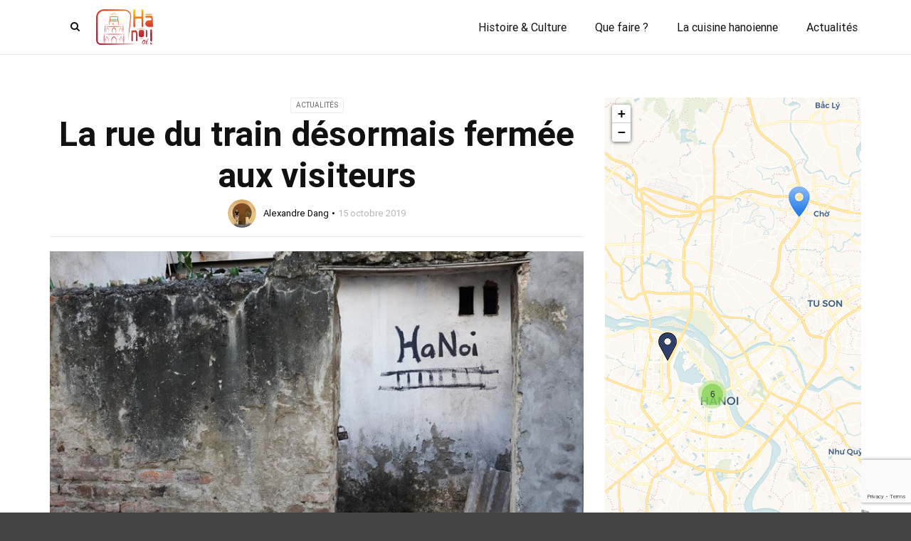

--- FILE ---
content_type: text/html; charset=UTF-8
request_url: https://www.hanoivietnam.fr/rue-du-train-fermee-aux-visiteurs/
body_size: 17037
content:
<!doctype html>
<html class="no-js" lang="fr-FR">
  <head>
    <meta charset="UTF-8">
    <meta http-equiv="x-ua-compatible" content="ie=edge">
    <meta name="viewport" content="width=device-width, initial-scale=1">
	<meta name="google-site-verification" content="PxUMu0gbcEX5C-JAKz-Fur5SmVLESWFLzXjvVCzgEFg" />
	

        <meta name='robots' content='index, follow, max-image-preview:large, max-snippet:-1, max-video-preview:-1' />
	<style>img:is([sizes="auto" i], [sizes^="auto," i]) { contain-intrinsic-size: 3000px 1500px }</style>
	
	<!-- This site is optimized with the Yoast SEO plugin v26.7 - https://yoast.com/wordpress/plugins/seo/ -->
	<title>La rue du train désormais fermée aux visiteurs - Hanoi ơi!</title>
	<meta name="description" content="Pour des raisons de sécurité, la fameuse &quot;rue du train&quot; de Hanoï est désormais fermée aux visiteurs de passage dans la capitale vietnamienne." />
	<link rel="canonical" href="https://www.hanoivietnam.fr/rue-du-train-fermee-aux-visiteurs/" />
	<meta property="og:locale" content="fr_FR" />
	<meta property="og:type" content="article" />
	<meta property="og:title" content="► La &quot;rue du train&quot; désormais fermée aux visiteurs" />
	<meta property="og:description" content="Pour des raisons de sécurité, la fameuse &quot;rue du train&quot; de Hanoï est désormais fermée aux visiteurs de passage dans la capitale vietnamienne." />
	<meta property="og:url" content="https://www.hanoivietnam.fr/rue-du-train-fermee-aux-visiteurs/" />
	<meta property="og:site_name" content="Hanoi ơi!" />
	<meta property="article:publisher" content="https://www.facebook.com/hanoi.vietnam.fr" />
	<meta property="article:author" content="https://www.facebook.com/hanoi.vietnam.fr/" />
	<meta property="article:published_time" content="2019-11-12T06:58:52+00:00" />
	<meta property="article:modified_time" content="2019-11-12T06:58:52+00:00" />
	<meta property="og:image" content="https://www.hanoivietnam.fr/wp-content/uploads/2019/10/fb-bh-interdiction-rue-train-hanoi.jpg" />
	<meta property="og:image:width" content="800" />
	<meta property="og:image:height" content="535" />
	<meta property="og:image:type" content="image/jpeg" />
	<meta name="author" content="Alexandre Dang" />
	<meta name="twitter:card" content="summary_large_image" />
	<meta name="twitter:creator" content="@hanoimillenaire" />
	<meta name="twitter:site" content="@hanoimillenaire" />
	<meta name="twitter:label1" content="Écrit par" />
	<meta name="twitter:data1" content="Alexandre Dang" />
	<meta name="twitter:label2" content="Durée de lecture estimée" />
	<meta name="twitter:data2" content="3 minutes" />
	<script type="application/ld+json" class="yoast-schema-graph">{"@context":"https://schema.org","@graph":[{"@type":"Article","@id":"https://www.hanoivietnam.fr/rue-du-train-fermee-aux-visiteurs/#article","isPartOf":{"@id":"https://www.hanoivietnam.fr/rue-du-train-fermee-aux-visiteurs/"},"author":{"name":"Alexandre Dang","@id":"https://www.hanoivietnam.fr/#/schema/person/3735c4e6b43f0a7974a6899c92839edf"},"headline":"La rue du train désormais fermée aux visiteurs","datePublished":"2019-11-12T06:58:52+00:00","dateModified":"2019-11-12T06:58:52+00:00","mainEntityOfPage":{"@id":"https://www.hanoivietnam.fr/rue-du-train-fermee-aux-visiteurs/"},"wordCount":597,"commentCount":1,"image":{"@id":"https://www.hanoivietnam.fr/rue-du-train-fermee-aux-visiteurs/#primaryimage"},"thumbnailUrl":"https://www.hanoivietnam.fr/wp-content/uploads/2019/10/interdiction-rue-train-hanoi-cover.jpg","articleSection":["Actualités"],"inLanguage":"fr-FR","potentialAction":[{"@type":"CommentAction","name":"Comment","target":["https://www.hanoivietnam.fr/rue-du-train-fermee-aux-visiteurs/#respond"]}]},{"@type":"WebPage","@id":"https://www.hanoivietnam.fr/rue-du-train-fermee-aux-visiteurs/","url":"https://www.hanoivietnam.fr/rue-du-train-fermee-aux-visiteurs/","name":"La rue du train désormais fermée aux visiteurs - Hanoi ơi!","isPartOf":{"@id":"https://www.hanoivietnam.fr/#website"},"primaryImageOfPage":{"@id":"https://www.hanoivietnam.fr/rue-du-train-fermee-aux-visiteurs/#primaryimage"},"image":{"@id":"https://www.hanoivietnam.fr/rue-du-train-fermee-aux-visiteurs/#primaryimage"},"thumbnailUrl":"https://www.hanoivietnam.fr/wp-content/uploads/2019/10/interdiction-rue-train-hanoi-cover.jpg","datePublished":"2019-11-12T06:58:52+00:00","dateModified":"2019-11-12T06:58:52+00:00","author":{"@id":"https://www.hanoivietnam.fr/#/schema/person/3735c4e6b43f0a7974a6899c92839edf"},"description":"Pour des raisons de sécurité, la fameuse \"rue du train\" de Hanoï est désormais fermée aux visiteurs de passage dans la capitale vietnamienne.","inLanguage":"fr-FR","potentialAction":[{"@type":"ReadAction","target":["https://www.hanoivietnam.fr/rue-du-train-fermee-aux-visiteurs/"]}]},{"@type":"ImageObject","inLanguage":"fr-FR","@id":"https://www.hanoivietnam.fr/rue-du-train-fermee-aux-visiteurs/#primaryimage","url":"https://www.hanoivietnam.fr/wp-content/uploads/2019/10/interdiction-rue-train-hanoi-cover.jpg","contentUrl":"https://www.hanoivietnam.fr/wp-content/uploads/2019/10/interdiction-rue-train-hanoi-cover.jpg","width":800,"height":535,"caption":"Pourquoi la \"rue du train\" de Hanoï est désormais fermée aux touristes ?"},{"@type":"WebSite","@id":"https://www.hanoivietnam.fr/#website","url":"https://www.hanoivietnam.fr/","name":"Hanoi ơi!","description":"Le blog de voyage à Hanoi (capitale du Vietnam) vous déniche les bonnes adresses et vous partage les bons plans culturels, hôtels, restaurants, shopping...","potentialAction":[{"@type":"SearchAction","target":{"@type":"EntryPoint","urlTemplate":"https://www.hanoivietnam.fr/?s={search_term_string}"},"query-input":{"@type":"PropertyValueSpecification","valueRequired":true,"valueName":"search_term_string"}}],"inLanguage":"fr-FR"},{"@type":"Person","@id":"https://www.hanoivietnam.fr/#/schema/person/3735c4e6b43f0a7974a6899c92839edf","name":"Alexandre Dang","image":{"@type":"ImageObject","inLanguage":"fr-FR","@id":"https://www.hanoivietnam.fr/#/schema/person/image/","url":"https://secure.gravatar.com/avatar/90a3ae010af2532c4ae066bb7f9c363817983515b4bed9a8b60a2b6f84da4f08?s=96&d=wp_user_avatar&r=g","contentUrl":"https://secure.gravatar.com/avatar/90a3ae010af2532c4ae066bb7f9c363817983515b4bed9a8b60a2b6f84da4f08?s=96&d=wp_user_avatar&r=g","caption":"Alexandre Dang"},"description":"Je m'appelle Alexandre, je suis originaire de Lyon, mais Hanoï est devenue ma seconde maison. La vie frénétique, l'histoire et les contrastes de cette grande dame me passionnent. Au gré de mes pérégrinations urbaines, j'essaie de vous transmettre via une écriture modeste, l'âme de Hanoï. Profitez de ce blog entièrement francophone et intégralement dédié à l'une des capitales les plus envoûtantes d'Asie.","sameAs":["https://www.facebook.com/hanoi.vietnam.fr/"]}]}</script>
	<!-- / Yoast SEO plugin. -->


<link rel="amphtml" href="https://www.hanoivietnam.fr/rue-du-train-fermee-aux-visiteurs/amp/" /><meta name="generator" content="AMP for WP 1.1.11"/><link rel='dns-prefetch' href='//www.googletagmanager.com' />
<link rel="alternate" type="application/rss+xml" title="Hanoi ơi! &raquo; Flux" href="https://www.hanoivietnam.fr/feed/" />
<link rel="alternate" type="application/rss+xml" title="Hanoi ơi! &raquo; Flux des commentaires" href="https://www.hanoivietnam.fr/comments/feed/" />
<link rel="alternate" type="application/rss+xml" title="Hanoi ơi! &raquo; La rue du train désormais fermée aux visiteurs Flux des commentaires" href="https://www.hanoivietnam.fr/rue-du-train-fermee-aux-visiteurs/feed/" />
<script type="text/javascript">
/* <![CDATA[ */
window._wpemojiSettings = {"baseUrl":"https:\/\/s.w.org\/images\/core\/emoji\/16.0.1\/72x72\/","ext":".png","svgUrl":"https:\/\/s.w.org\/images\/core\/emoji\/16.0.1\/svg\/","svgExt":".svg","source":{"concatemoji":"https:\/\/www.hanoivietnam.fr\/wp-includes\/js\/wp-emoji-release.min.js"}};
/*! This file is auto-generated */
!function(s,n){var o,i,e;function c(e){try{var t={supportTests:e,timestamp:(new Date).valueOf()};sessionStorage.setItem(o,JSON.stringify(t))}catch(e){}}function p(e,t,n){e.clearRect(0,0,e.canvas.width,e.canvas.height),e.fillText(t,0,0);var t=new Uint32Array(e.getImageData(0,0,e.canvas.width,e.canvas.height).data),a=(e.clearRect(0,0,e.canvas.width,e.canvas.height),e.fillText(n,0,0),new Uint32Array(e.getImageData(0,0,e.canvas.width,e.canvas.height).data));return t.every(function(e,t){return e===a[t]})}function u(e,t){e.clearRect(0,0,e.canvas.width,e.canvas.height),e.fillText(t,0,0);for(var n=e.getImageData(16,16,1,1),a=0;a<n.data.length;a++)if(0!==n.data[a])return!1;return!0}function f(e,t,n,a){switch(t){case"flag":return n(e,"\ud83c\udff3\ufe0f\u200d\u26a7\ufe0f","\ud83c\udff3\ufe0f\u200b\u26a7\ufe0f")?!1:!n(e,"\ud83c\udde8\ud83c\uddf6","\ud83c\udde8\u200b\ud83c\uddf6")&&!n(e,"\ud83c\udff4\udb40\udc67\udb40\udc62\udb40\udc65\udb40\udc6e\udb40\udc67\udb40\udc7f","\ud83c\udff4\u200b\udb40\udc67\u200b\udb40\udc62\u200b\udb40\udc65\u200b\udb40\udc6e\u200b\udb40\udc67\u200b\udb40\udc7f");case"emoji":return!a(e,"\ud83e\udedf")}return!1}function g(e,t,n,a){var r="undefined"!=typeof WorkerGlobalScope&&self instanceof WorkerGlobalScope?new OffscreenCanvas(300,150):s.createElement("canvas"),o=r.getContext("2d",{willReadFrequently:!0}),i=(o.textBaseline="top",o.font="600 32px Arial",{});return e.forEach(function(e){i[e]=t(o,e,n,a)}),i}function t(e){var t=s.createElement("script");t.src=e,t.defer=!0,s.head.appendChild(t)}"undefined"!=typeof Promise&&(o="wpEmojiSettingsSupports",i=["flag","emoji"],n.supports={everything:!0,everythingExceptFlag:!0},e=new Promise(function(e){s.addEventListener("DOMContentLoaded",e,{once:!0})}),new Promise(function(t){var n=function(){try{var e=JSON.parse(sessionStorage.getItem(o));if("object"==typeof e&&"number"==typeof e.timestamp&&(new Date).valueOf()<e.timestamp+604800&&"object"==typeof e.supportTests)return e.supportTests}catch(e){}return null}();if(!n){if("undefined"!=typeof Worker&&"undefined"!=typeof OffscreenCanvas&&"undefined"!=typeof URL&&URL.createObjectURL&&"undefined"!=typeof Blob)try{var e="postMessage("+g.toString()+"("+[JSON.stringify(i),f.toString(),p.toString(),u.toString()].join(",")+"));",a=new Blob([e],{type:"text/javascript"}),r=new Worker(URL.createObjectURL(a),{name:"wpTestEmojiSupports"});return void(r.onmessage=function(e){c(n=e.data),r.terminate(),t(n)})}catch(e){}c(n=g(i,f,p,u))}t(n)}).then(function(e){for(var t in e)n.supports[t]=e[t],n.supports.everything=n.supports.everything&&n.supports[t],"flag"!==t&&(n.supports.everythingExceptFlag=n.supports.everythingExceptFlag&&n.supports[t]);n.supports.everythingExceptFlag=n.supports.everythingExceptFlag&&!n.supports.flag,n.DOMReady=!1,n.readyCallback=function(){n.DOMReady=!0}}).then(function(){return e}).then(function(){var e;n.supports.everything||(n.readyCallback(),(e=n.source||{}).concatemoji?t(e.concatemoji):e.wpemoji&&e.twemoji&&(t(e.twemoji),t(e.wpemoji)))}))}((window,document),window._wpemojiSettings);
/* ]]> */
</script>
<style id='wp-emoji-styles-inline-css' type='text/css'>

	img.wp-smiley, img.emoji {
		display: inline !important;
		border: none !important;
		box-shadow: none !important;
		height: 1em !important;
		width: 1em !important;
		margin: 0 0.07em !important;
		vertical-align: -0.1em !important;
		background: none !important;
		padding: 0 !important;
	}
</style>
<link rel='stylesheet' id='wp-block-library-css' href='https://www.hanoivietnam.fr/wp-includes/css/dist/block-library/style.min.css' type='text/css' media='all' />
<style id='classic-theme-styles-inline-css' type='text/css'>
/*! This file is auto-generated */
.wp-block-button__link{color:#fff;background-color:#32373c;border-radius:9999px;box-shadow:none;text-decoration:none;padding:calc(.667em + 2px) calc(1.333em + 2px);font-size:1.125em}.wp-block-file__button{background:#32373c;color:#fff;text-decoration:none}
</style>
<style id='global-styles-inline-css' type='text/css'>
:root{--wp--preset--aspect-ratio--square: 1;--wp--preset--aspect-ratio--4-3: 4/3;--wp--preset--aspect-ratio--3-4: 3/4;--wp--preset--aspect-ratio--3-2: 3/2;--wp--preset--aspect-ratio--2-3: 2/3;--wp--preset--aspect-ratio--16-9: 16/9;--wp--preset--aspect-ratio--9-16: 9/16;--wp--preset--color--black: #000000;--wp--preset--color--cyan-bluish-gray: #abb8c3;--wp--preset--color--white: #ffffff;--wp--preset--color--pale-pink: #f78da7;--wp--preset--color--vivid-red: #cf2e2e;--wp--preset--color--luminous-vivid-orange: #ff6900;--wp--preset--color--luminous-vivid-amber: #fcb900;--wp--preset--color--light-green-cyan: #7bdcb5;--wp--preset--color--vivid-green-cyan: #00d084;--wp--preset--color--pale-cyan-blue: #8ed1fc;--wp--preset--color--vivid-cyan-blue: #0693e3;--wp--preset--color--vivid-purple: #9b51e0;--wp--preset--gradient--vivid-cyan-blue-to-vivid-purple: linear-gradient(135deg,rgba(6,147,227,1) 0%,rgb(155,81,224) 100%);--wp--preset--gradient--light-green-cyan-to-vivid-green-cyan: linear-gradient(135deg,rgb(122,220,180) 0%,rgb(0,208,130) 100%);--wp--preset--gradient--luminous-vivid-amber-to-luminous-vivid-orange: linear-gradient(135deg,rgba(252,185,0,1) 0%,rgba(255,105,0,1) 100%);--wp--preset--gradient--luminous-vivid-orange-to-vivid-red: linear-gradient(135deg,rgba(255,105,0,1) 0%,rgb(207,46,46) 100%);--wp--preset--gradient--very-light-gray-to-cyan-bluish-gray: linear-gradient(135deg,rgb(238,238,238) 0%,rgb(169,184,195) 100%);--wp--preset--gradient--cool-to-warm-spectrum: linear-gradient(135deg,rgb(74,234,220) 0%,rgb(151,120,209) 20%,rgb(207,42,186) 40%,rgb(238,44,130) 60%,rgb(251,105,98) 80%,rgb(254,248,76) 100%);--wp--preset--gradient--blush-light-purple: linear-gradient(135deg,rgb(255,206,236) 0%,rgb(152,150,240) 100%);--wp--preset--gradient--blush-bordeaux: linear-gradient(135deg,rgb(254,205,165) 0%,rgb(254,45,45) 50%,rgb(107,0,62) 100%);--wp--preset--gradient--luminous-dusk: linear-gradient(135deg,rgb(255,203,112) 0%,rgb(199,81,192) 50%,rgb(65,88,208) 100%);--wp--preset--gradient--pale-ocean: linear-gradient(135deg,rgb(255,245,203) 0%,rgb(182,227,212) 50%,rgb(51,167,181) 100%);--wp--preset--gradient--electric-grass: linear-gradient(135deg,rgb(202,248,128) 0%,rgb(113,206,126) 100%);--wp--preset--gradient--midnight: linear-gradient(135deg,rgb(2,3,129) 0%,rgb(40,116,252) 100%);--wp--preset--font-size--small: 13px;--wp--preset--font-size--medium: 20px;--wp--preset--font-size--large: 36px;--wp--preset--font-size--x-large: 42px;--wp--preset--spacing--20: 0.44rem;--wp--preset--spacing--30: 0.67rem;--wp--preset--spacing--40: 1rem;--wp--preset--spacing--50: 1.5rem;--wp--preset--spacing--60: 2.25rem;--wp--preset--spacing--70: 3.38rem;--wp--preset--spacing--80: 5.06rem;--wp--preset--shadow--natural: 6px 6px 9px rgba(0, 0, 0, 0.2);--wp--preset--shadow--deep: 12px 12px 50px rgba(0, 0, 0, 0.4);--wp--preset--shadow--sharp: 6px 6px 0px rgba(0, 0, 0, 0.2);--wp--preset--shadow--outlined: 6px 6px 0px -3px rgba(255, 255, 255, 1), 6px 6px rgba(0, 0, 0, 1);--wp--preset--shadow--crisp: 6px 6px 0px rgba(0, 0, 0, 1);}:where(.is-layout-flex){gap: 0.5em;}:where(.is-layout-grid){gap: 0.5em;}body .is-layout-flex{display: flex;}.is-layout-flex{flex-wrap: wrap;align-items: center;}.is-layout-flex > :is(*, div){margin: 0;}body .is-layout-grid{display: grid;}.is-layout-grid > :is(*, div){margin: 0;}:where(.wp-block-columns.is-layout-flex){gap: 2em;}:where(.wp-block-columns.is-layout-grid){gap: 2em;}:where(.wp-block-post-template.is-layout-flex){gap: 1.25em;}:where(.wp-block-post-template.is-layout-grid){gap: 1.25em;}.has-black-color{color: var(--wp--preset--color--black) !important;}.has-cyan-bluish-gray-color{color: var(--wp--preset--color--cyan-bluish-gray) !important;}.has-white-color{color: var(--wp--preset--color--white) !important;}.has-pale-pink-color{color: var(--wp--preset--color--pale-pink) !important;}.has-vivid-red-color{color: var(--wp--preset--color--vivid-red) !important;}.has-luminous-vivid-orange-color{color: var(--wp--preset--color--luminous-vivid-orange) !important;}.has-luminous-vivid-amber-color{color: var(--wp--preset--color--luminous-vivid-amber) !important;}.has-light-green-cyan-color{color: var(--wp--preset--color--light-green-cyan) !important;}.has-vivid-green-cyan-color{color: var(--wp--preset--color--vivid-green-cyan) !important;}.has-pale-cyan-blue-color{color: var(--wp--preset--color--pale-cyan-blue) !important;}.has-vivid-cyan-blue-color{color: var(--wp--preset--color--vivid-cyan-blue) !important;}.has-vivid-purple-color{color: var(--wp--preset--color--vivid-purple) !important;}.has-black-background-color{background-color: var(--wp--preset--color--black) !important;}.has-cyan-bluish-gray-background-color{background-color: var(--wp--preset--color--cyan-bluish-gray) !important;}.has-white-background-color{background-color: var(--wp--preset--color--white) !important;}.has-pale-pink-background-color{background-color: var(--wp--preset--color--pale-pink) !important;}.has-vivid-red-background-color{background-color: var(--wp--preset--color--vivid-red) !important;}.has-luminous-vivid-orange-background-color{background-color: var(--wp--preset--color--luminous-vivid-orange) !important;}.has-luminous-vivid-amber-background-color{background-color: var(--wp--preset--color--luminous-vivid-amber) !important;}.has-light-green-cyan-background-color{background-color: var(--wp--preset--color--light-green-cyan) !important;}.has-vivid-green-cyan-background-color{background-color: var(--wp--preset--color--vivid-green-cyan) !important;}.has-pale-cyan-blue-background-color{background-color: var(--wp--preset--color--pale-cyan-blue) !important;}.has-vivid-cyan-blue-background-color{background-color: var(--wp--preset--color--vivid-cyan-blue) !important;}.has-vivid-purple-background-color{background-color: var(--wp--preset--color--vivid-purple) !important;}.has-black-border-color{border-color: var(--wp--preset--color--black) !important;}.has-cyan-bluish-gray-border-color{border-color: var(--wp--preset--color--cyan-bluish-gray) !important;}.has-white-border-color{border-color: var(--wp--preset--color--white) !important;}.has-pale-pink-border-color{border-color: var(--wp--preset--color--pale-pink) !important;}.has-vivid-red-border-color{border-color: var(--wp--preset--color--vivid-red) !important;}.has-luminous-vivid-orange-border-color{border-color: var(--wp--preset--color--luminous-vivid-orange) !important;}.has-luminous-vivid-amber-border-color{border-color: var(--wp--preset--color--luminous-vivid-amber) !important;}.has-light-green-cyan-border-color{border-color: var(--wp--preset--color--light-green-cyan) !important;}.has-vivid-green-cyan-border-color{border-color: var(--wp--preset--color--vivid-green-cyan) !important;}.has-pale-cyan-blue-border-color{border-color: var(--wp--preset--color--pale-cyan-blue) !important;}.has-vivid-cyan-blue-border-color{border-color: var(--wp--preset--color--vivid-cyan-blue) !important;}.has-vivid-purple-border-color{border-color: var(--wp--preset--color--vivid-purple) !important;}.has-vivid-cyan-blue-to-vivid-purple-gradient-background{background: var(--wp--preset--gradient--vivid-cyan-blue-to-vivid-purple) !important;}.has-light-green-cyan-to-vivid-green-cyan-gradient-background{background: var(--wp--preset--gradient--light-green-cyan-to-vivid-green-cyan) !important;}.has-luminous-vivid-amber-to-luminous-vivid-orange-gradient-background{background: var(--wp--preset--gradient--luminous-vivid-amber-to-luminous-vivid-orange) !important;}.has-luminous-vivid-orange-to-vivid-red-gradient-background{background: var(--wp--preset--gradient--luminous-vivid-orange-to-vivid-red) !important;}.has-very-light-gray-to-cyan-bluish-gray-gradient-background{background: var(--wp--preset--gradient--very-light-gray-to-cyan-bluish-gray) !important;}.has-cool-to-warm-spectrum-gradient-background{background: var(--wp--preset--gradient--cool-to-warm-spectrum) !important;}.has-blush-light-purple-gradient-background{background: var(--wp--preset--gradient--blush-light-purple) !important;}.has-blush-bordeaux-gradient-background{background: var(--wp--preset--gradient--blush-bordeaux) !important;}.has-luminous-dusk-gradient-background{background: var(--wp--preset--gradient--luminous-dusk) !important;}.has-pale-ocean-gradient-background{background: var(--wp--preset--gradient--pale-ocean) !important;}.has-electric-grass-gradient-background{background: var(--wp--preset--gradient--electric-grass) !important;}.has-midnight-gradient-background{background: var(--wp--preset--gradient--midnight) !important;}.has-small-font-size{font-size: var(--wp--preset--font-size--small) !important;}.has-medium-font-size{font-size: var(--wp--preset--font-size--medium) !important;}.has-large-font-size{font-size: var(--wp--preset--font-size--large) !important;}.has-x-large-font-size{font-size: var(--wp--preset--font-size--x-large) !important;}
:where(.wp-block-post-template.is-layout-flex){gap: 1.25em;}:where(.wp-block-post-template.is-layout-grid){gap: 1.25em;}
:where(.wp-block-columns.is-layout-flex){gap: 2em;}:where(.wp-block-columns.is-layout-grid){gap: 2em;}
:root :where(.wp-block-pullquote){font-size: 1.5em;line-height: 1.6;}
</style>
<link rel='stylesheet' id='categories-images-styles-css' href='https://www.hanoivietnam.fr/wp-content/plugins/categories-images/assets/css/zci-styles.css' type='text/css' media='all' />
<link rel='stylesheet' id='contact-form-7-css' href='https://www.hanoivietnam.fr/wp-content/plugins/contact-form-7/includes/css/styles.css' type='text/css' media='all' />
<link rel='stylesheet' id='fb-widget-frontend-style-css' href='https://www.hanoivietnam.fr/wp-content/plugins/facebook-pagelike-widget/assets/css/style.css' type='text/css' media='all' />
<link rel='stylesheet' id='crp-style-text-only-css' href='https://www.hanoivietnam.fr/wp-content/plugins/contextual-related-posts/css/text-only.min.css' type='text/css' media='all' />
<link rel='stylesheet' id='font-awesome-theme-css' href='https://www.hanoivietnam.fr/wp-content/themes/magplus/css/font-awesome.min.css' type='text/css' media='all' />
<link rel='stylesheet' id='ytv-playlist-css' href='https://www.hanoivietnam.fr/wp-content/themes/magplus/css/ytv.css' type='text/css' media='all' />
<link rel='stylesheet' id='bootstrap-theme-css' href='https://www.hanoivietnam.fr/wp-content/themes/magplus/css/bootstrap.min.css' type='text/css' media='all' />
<link rel='stylesheet' id='magplus-main-style-css' href='https://www.hanoivietnam.fr/wp-content/themes/magplus/css/style.css' type='text/css' media='all' />
<style id='magplus-main-style-inline-css' type='text/css'>
#homesearch input {
    padding-top: 30px;
    padding-bottom: 30px;
}

#homesearch form {margin-top: 15px;}

#homesearch .fa.fa-search {margin-top: 10px;}

.widget ul.tt-f-social {text-align: center;}

.widget ul.tt-f-social a {
    font-size: 25px;
    margin: 0 10px;
}

.tt-tab-wrapper .tt-post-cat {
    font-size: 11px;
    line-height: 1.5;
    text-transform: none;
}

.tt-tab-wrapper {
	background: white;
}

#tagsdiv-post_tag {display:none;}

.home h1, .home h2 {text-align:center;}

.tt-comment-name, .tt-post-author-single {color:black}

.alignnone {text-align:center;}

.crp_related{margin-top:30px}

@media screen and (max-width: 991px) {
.mobile-show-pagination .swiper-container {
    padding-bottom: 35px !important;
}
}

p.post-last-modified {background-color: #D8472B;color: white;padding: 10px 20px;}.tt-header .main-nav > ul > li:not(.mega) > ul > li > a:hover,
      .tt-header .main-nav > ul > li:not(.mega) > ul > li > ul > li > a:hover,
      .mega.type-2 ul.tt-mega-wrapper li>ul a:hover,
      .tt-mega-list a:hover,.tt-s-popup-devider:after,
      .tt-s-popup-close:hover:before,.tt-s-popup-close:hover:after,.tt-tab-wrapper.type-1 .tt-nav-tab-item:before,
      .tt-pagination a:hover,.tt-pagination li.active a,.tt-thumb-popup-close:hover,.tt-video-popup-close:hover,
      .c-btn.type-1.color-2:before,.c-btn.type-1.style-2.color-2, .page-numbers a:hover, .page-numbers li span.current,.tpl-progress .progress-bar, .c-pagination.color-2 .swiper-active-switch, .tt-comment-form .form-submit,
      .woo-pagination span.current, .woo-pagination a:hover {
        background: #666666;
      }

      .tt-header .main-nav > ul > li.active > a,
      .tt-header .main-nav > ul > li:hover > a,.tt-s-popup-btn:hover,
      .tt-header.color-2 .top-menu a:hover,.tt-header.color-2 .top-social a:hover,
      .tt-s-popup-submit:hover .fa,.tt-mslide-label a:hover,
      .tt-sponsor-title:hover,.tt-sponsor.type-2 .tt-sponsor-title:hover,
      .tt-post-title:hover,.tt-post-label span a:hover,
      .tt-post-bottom a:hover,.tt-post-bottom a:hover .fa,
      .tt-post.light .tt-post-title:hover,.tt-blog-user-content a:hover,
      .tt-blog-user.light .tt-blog-user-content a:hover,.simple-img-desc a:hover,
      .tt-author-title:hover,.tt-author-social a:hover,.tt-blog-nav-title:hover,
      .tt-comment-label a:hover,.tt-comment-reply:hover,
      .tt-comment-reply:hover .fa,
      .comment-reply-link:hover,
      .comment-reply-link:hover .fa,
      .comment-edit-link:hover,.tt-search-submit:hover,.tt-news-title:hover,
      .tt-mblock-title:hover,.tt-mblock-label a:hover,.simple-text a,
      .c-btn.type-1.style-2.color-2:hover,.c-btn.type-2:hover,.c-btn.type-3.color-2:hover,
      .c-btn.type-3.color-3, .sidebar-item.widget_recent_posts_entries .tt-post.dark .tt-post-title:hover, .tt-post-cat a:hover, .sidebar-item.widget ul li a:hover, .tt-small-blog-slider .tt-h4-title a:hover, .tt-comment-form .form-submit:hover {
        color: #666666;
      }

      .c-pagination.color-2 .swiper-pagination-switch,
      .c-pagination.color-2 .swiper-active-switch,.tt-search input[type="text"]:focus,
      #loader,.c-btn.type-1.color-2,.c-input:focus,.c-btn.type-3.color-2:hover,.c-area:focus, .tt-title-text,
      .c-pagination.color-2 .swiper-pagination-switch, .tt-comment-form .form-submit, .custom-arrow-left.tt-swiper-arrow-3:hover, .custom-arrow-right.tt-swiper-arrow-3:hover {
        border-color: #666666;
      }.tt-header-type-5 .logo, .tt-header .logo {max-width:80px;height:50px;line-height:50px;}.tt-header .logo {}.tt-mslide-author,.tt-mblock-label > span {display:none !important;}.tt-mslide-date {display:none !important;}.tt-mslide-views {display:none !important;}body.archive .tt-post-views {display:none !important;}.cmn-mobile-switch {display:none;}@media (max-width:767px) {.tt-shortcode-1 {display:none;}.tt-shortcode-2 {display:none;}.tt-iframe.smallVid {display:none !important;}}
</style>
<script type="text/javascript" src="https://www.hanoivietnam.fr/wp-includes/js/jquery/jquery.min.js" id="jquery-core-js"></script>
<script type="text/javascript" src="https://www.hanoivietnam.fr/wp-includes/js/jquery/jquery-migrate.min.js" id="jquery-migrate-js"></script>
<link rel="https://api.w.org/" href="https://www.hanoivietnam.fr/wp-json/" /><link rel="alternate" title="JSON" type="application/json" href="https://www.hanoivietnam.fr/wp-json/wp/v2/posts/53261" /><link rel="EditURI" type="application/rsd+xml" title="RSD" href="https://www.hanoivietnam.fr/xmlrpc.php?rsd" />
<meta name="generator" content="WordPress 6.8.3" />
<link rel="alternate" title="oEmbed (JSON)" type="application/json+oembed" href="https://www.hanoivietnam.fr/wp-json/oembed/1.0/embed?url=https%3A%2F%2Fwww.hanoivietnam.fr%2Frue-du-train-fermee-aux-visiteurs%2F" />
<link rel="alternate" title="oEmbed (XML)" type="text/xml+oembed" href="https://www.hanoivietnam.fr/wp-json/oembed/1.0/embed?url=https%3A%2F%2Fwww.hanoivietnam.fr%2Frue-du-train-fermee-aux-visiteurs%2F&#038;format=xml" />
<meta name="generator" content="Redux 4.5.10" /><meta name="generator" content="Site Kit by Google 1.170.0" /><link rel="apple-touch-icon" sizes="180x180" href="/wp-content/uploads/fbrfg/apple-touch-icon.png">
<link rel="icon" type="image/png" sizes="32x32" href="/wp-content/uploads/fbrfg/favicon-32x32.png">
<link rel="icon" type="image/png" sizes="16x16" href="/wp-content/uploads/fbrfg/favicon-16x16.png">
<link rel="manifest" href="/wp-content/uploads/fbrfg/site.webmanifest">
<link rel="mask-icon" href="/wp-content/uploads/fbrfg/safari-pinned-tab.svg" color="#5bbad5">
<link rel="shortcut icon" href="/wp-content/uploads/fbrfg/favicon.ico">
<meta name="msapplication-TileColor" content="#da532c">
<meta name="msapplication-config" content="/wp-content/uploads/fbrfg/browserconfig.xml">
<meta name="theme-color" content="#ffffff">    <meta property="og:image" content="https://www.hanoivietnam.fr/wp-content/uploads/2019/10/interdiction-rue-train-hanoi-cover-385x213.jpg"/>
  <meta name="generator" content="Powered by WPBakery Page Builder - drag and drop page builder for WordPress."/>
        <style type="text/css" id="rmwr-dynamic-css">
        .read-link {
            font-weight: normal;
            color: #000000;
            background: #ffffff;
            padding: 0px;
            border-bottom: 1px solid #000000;
            -webkit-box-shadow: none !important;
            box-shadow: none !important;
            cursor: pointer;
            text-decoration: none;
            display: inline-block;
            border-top: none;
            border-left: none;
            border-right: none;
            transition: color 0.3s ease, background-color 0.3s ease;
        }
        
        .read-link:hover,
        .read-link:focus {
            color: #191919;
            text-decoration: none;
            outline: 2px solid #000000;
            outline-offset: 2px;
        }
        
        .read-link:focus {
            outline: 2px solid #000000;
            outline-offset: 2px;
        }
        
        .read_div {
            margin-top: 10px;
        }
        
        .read_div[data-animation="fade"] {
            transition: opacity 0.3s ease;
        }
        
        /* Print optimization (Free feature) */
                @media print {
            .read_div[style*="display: none"] {
                display: block !important;
            }
            .read-link {
                display: none !important;
            }
        }
                </style>
        <style id="magplus_theme_options-dynamic-css" title="dynamic-css" class="redux-options-output">.text-logo{font-size:16px;}.tt-heading.title-wrapper{background:#e3ceff;}</style><noscript><style> .wpb_animate_when_almost_visible { opacity: 1; }</style></noscript>	  <!-- Global site tag (gtag.js) - Google Analytics -->
<script async rel="dns-prefetch" src="https://www.googletagmanager.com/gtag/js?id=UA-1454717-48"></script>
<script>
  window.dataLayer = window.dataLayer || [];
  function gtag(){dataLayer.push(arguments);}
  gtag('js', new Date());

  gtag('config', 'UA-1454717-48');
</script>

  </head>
  <body class="wp-singular post-template-default single single-post postid-53261 single-format-standard wp-theme-magplus  full-page header-style8 tt-top-header-disable tt-disable-sticky wpb-js-composer js-comp-ver-6.7.0 vc_responsive">

  <div id="wrapper">

        <div class="tt-mobile-block">
        <div class="tt-mobile-close"></div>
                <nav class="tt-mobile-nav">
          <ul id="side-header-nav" class="side-menu"><li id="menu-item-29835" class="menu-item menu-item-type-taxonomy menu-item-object-category menu-item-29835"><a href="https://www.hanoivietnam.fr/histoire-culture-hanoi/">Histoire &#038; Culture</a></li>
<li id="menu-item-29842" class="menu-item menu-item-type-taxonomy menu-item-object-category menu-item-29842"><a href="https://www.hanoivietnam.fr/que-faire-hanoi/">Que faire ?</a></li>
<li id="menu-item-29838" class="menu-item menu-item-type-taxonomy menu-item-object-category menu-item-29838"><a href="https://www.hanoivietnam.fr/cuisine-hanoi/">La cuisine hanoienne</a></li>
<li id="menu-item-30065" class="menu-item menu-item-type-taxonomy menu-item-object-category current-post-ancestor current-menu-parent current-post-parent menu-item-30065"><a href="https://www.hanoivietnam.fr/actualites/">Actualités</a></li>
</ul>        </nav>
    </div>
    <div class="tt-mobile-overlay"></div>
        <div class="tt-s-popup">
      <div class="tt-s-popup-overlay"></div>
      <div class="tt-s-popup-content">
        <div class="tt-s-popup-layer"></div>
        <div class="tt-s-popup-container">
          <form action="https://www.hanoivietnam.fr/" method="get" class="tt-s-popup-form">
            <div class="tt-s-popup-field">
              <input type="text" id="s" name="s" value="" placeholder="Search" class="input" required>
              <div class="tt-s-popup-devider"></div>
              <span class="tt-s-popup-title">cliquer sur entrer</span>     
            </div>
            <a href="#" class="tt-s-popup-close"></a>
          </form> 
        </div>
      </div>
    </div>
        <div class="tt-video-popup">
      <div class="tt-video-popup-overlay"></div>
      <div class="tt-video-popup-content">
        <div class="tt-video-popup-layer"></div>
        <div class="tt-video-popup-container">
          <div class="tt-video-popup-align">
            <div class="embed-responsive embed-responsive-16by9">
              <iframe class="embed-responsive-item" src="about:blank"></iframe>
            </div>
          </div>
          <div class="tt-video-popup-close"></div>
        </div>
      </div>
    </div> 

    <div class="tt-thumb-popup">
      <div class="tt-thumb-popup-overlay"></div>
      <div class="tt-thumb-popup-content">
        <div class="tt-thumb-popup-layer"></div>
        <div class="tt-thumb-popup-container">
          <div class="tt-thumb-popup-align">
            <img class="tt-thumb-popup-img img-responsive" src="about:blank" alt="">
          </div>
          <div class="tt-thumb-popup-close"></div>
        </div>
      </div>
    </div>  
  
  <div id="content-wrapper">
  <header class="tt-header tt-header-type-5  full-page">
  <div class="tt-header-wrapper">
    <div class="top-inner clearfix">
      <div class="container">
        
    <a href="https://www.hanoivietnam.fr/" class="logo tt-logo-1x"><img src="https://www.hanoivietnam.fr/wp-content/uploads/2018/10/logo1-blog-hanoi-oi.png" alt="Hanoi ơi!" width="80"  height="50"></a>
                            <div class="cmn-toggle-switch"><span></span></div>
        <div class="cmn-mobile-switch"><span></span></div>
        <a class="tt-s-popup-btn"><i class="fa fa-search" aria-hidden="true"></i></a>
      </div>
    </div>
    <div class="toggle-block">
      <div class="toggle-block-container">
        <nav class="main-nav clearfix">
          <ul id="nav" class="menu"><li class="menu-item menu-item-type-taxonomy menu-item-object-category menu-item-29835"><a href="https://www.hanoivietnam.fr/histoire-culture-hanoi/">Histoire &#038; Culture</a></li><li class="menu-item menu-item-type-taxonomy menu-item-object-category menu-item-29842"><a href="https://www.hanoivietnam.fr/que-faire-hanoi/">Que faire ?</a></li><li class="menu-item menu-item-type-taxonomy menu-item-object-category menu-item-29838"><a href="https://www.hanoivietnam.fr/cuisine-hanoi/">La cuisine hanoienne</a></li><li class="menu-item menu-item-type-taxonomy menu-item-object-category current-post-ancestor current-menu-parent current-post-parent menu-item-30065"><a href="https://www.hanoivietnam.fr/actualites/">Actualités</a></li></ul>        </nav>

        
      </div>
    </div>
  </div>
</header>
  

<div class="container">
    <div class="empty-space marg-lg-b60 marg-sm-b40 marg-xs-b30"></div>
  
    <div class="row">
    <div class="col-md-8">

 <!-- dual sidebar-->

                <article class="post-53261 post type-post status-publish format-standard has-post-thumbnail hentry category-actualites">
        <!-- TT-BLOG-CATEGORY -->
        <div class="tt-blog-category post-single text-center">
                          <a class="c-btn type-3 color-3" href="https://www.hanoivietnam.fr/actualites/">Actualités</a>
                     </div>

        <h1 class="c-h1 text-center">La rue du train désormais fermée aux visiteurs</h1>
        <div class="empty-space marg-lg-b5"></div>

        <!-- TT-BLOG-USER -->
        <div class="text-center">
          <div class="tt-blog-user clearfix">

            <span class="tt-blog-user-img">
              <img alt='' src="[data-uri]" data-lazy-type="image" data-lazy-src='https://secure.gravatar.com/avatar/90a3ae010af2532c4ae066bb7f9c363817983515b4bed9a8b60a2b6f84da4f08?s=40&#038;d=wp_user_avatar&#038;r=g' data-lazy-srcset='https://secure.gravatar.com/avatar/90a3ae010af2532c4ae066bb7f9c363817983515b4bed9a8b60a2b6f84da4f08?s=80&#038;d=wp_user_avatar&#038;r=g 2x' class='lazy lazy-hidden tt-comment-form-ava avatar-40 photo' height='40' width='40' decoding='async'/><noscript><img alt='' src='https://secure.gravatar.com/avatar/90a3ae010af2532c4ae066bb7f9c363817983515b4bed9a8b60a2b6f84da4f08?s=40&#038;d=wp_user_avatar&#038;r=g' srcset='https://secure.gravatar.com/avatar/90a3ae010af2532c4ae066bb7f9c363817983515b4bed9a8b60a2b6f84da4f08?s=80&#038;d=wp_user_avatar&#038;r=g 2x' class='tt-comment-form-ava avatar-40 photo' height='40' width='40' decoding='async'/></noscript>            </span>
            <div class="tt-blog-user-content">
            <span class="tt-post-author-single">Alexandre Dang</span>
            <span class="tt-post-date-single">15 octobre 2019</span>
          </div>
          </div>                            
        </div>

        <div class="empty-space marg-lg-b10"></div>

        
        <div class="tt-share position-2">
          <h5 class="tt-share-title">Partage</h5>
          <ul class="tt-share-list">
            <li><a class="tt-share-facebook" href="https://www.facebook.com/sharer/sharer.php?u=https://www.hanoivietnam.fr/rue-du-train-fermee-aux-visiteurs/" rel="nofollow noopener noreferrer"><i class="fa fa-facebook" aria-hidden="true"></i></a></li>
            <li><a class="tt-share-twitter" href="https://twitter.com/home?status=https://www.hanoivietnam.fr/rue-du-train-fermee-aux-visiteurs/" rel="nofollow noopener noreferrer"><i class="fa fa-twitter" aria-hidden="true"></i></a></li>
            <li><a class="tt-share-pinterest" href="https://pinterest.com/pin/create/button/?url=&amp;media=https://www.hanoivietnam.fr/wp-content/uploads/2019/10/interdiction-rue-train-hanoi-cover-608x505.jpg&amp;description=La+rue+du+train+d%C3%A9sormais+ferm%C3%A9e+aux+visiteurs" rel="nofollow noopener noreferrer"><i class="fa fa-pinterest" aria-hidden="true"></i></a></li>
          </ul>
        </div>
        
        <!-- TT-DEVIDER -->
        <div class="tt-devider"></div>
        <div class="empty-space marg-lg-b20"></div>

                    <div class="tt-thumb">
        <img class="img-responsive" src="https://www.hanoivietnam.fr/wp-content/uploads/2019/10/interdiction-rue-train-hanoi-cover-800x394.jpg"  alt="">
      </div>
                  
        <div class="empty-space marg-lg-b30 marg-sm-b30"></div>

        <div class="simple-text size-4 tt-content title-droid margin-big">
          <span class="span-reading-time rt-reading-time" style="display: block;"><span class="rt-label rt-prefix">Temps de lecture :</span> <span class="rt-time"> 3</span> <span class="rt-label rt-postfix">minutes</span></span><p>C’était l’une des attractions les plus connues de Hanoï. La rue du rail, là où passe le train Trans Indochinois est désormais fermée aux visiteurs. Une annonce qui a fait l’effet d’une “bombe”.</p>
<div class="lwptoc lwptoc-baseItems lwptoc-light lwptoc-notInherit" data-smooth-scroll="1" data-smooth-scroll-offset="24"><div class="lwptoc_i">    <div class="lwptoc_header">
        <b class="lwptoc_title">Sommaire</b>                    <span class="lwptoc_toggle">
                <a href="#" class="lwptoc_toggle_label" data-label="afficher">masquer</a>            </span>
            </div>
<div class="lwptoc_items lwptoc_items-visible">
    <ul class="lwptoc_itemWrap"><li class="lwptoc_item">    <a href="#Quest-ce_que_la_rue_du_train">
                    <span class="lwptoc_item_number">I.</span>
                <span class="lwptoc_item_label">Qu’est-ce que la “rue du train” ?</span>
    </a>
    </li><li class="lwptoc_item">    <a href="#La_rue_du_train_fermee_pour_des_raisons_de_securite">
                    <span class="lwptoc_item_number">II.</span>
                <span class="lwptoc_item_label">La “rue du train” fermée pour des raisons de sécurité</span>
    </a>
    </li></ul></div>
</div></div><h2><span id="Quest-ce_que_la_rue_du_train">Qu’est-ce que la “rue du train” ?</span></h2>
<p>Elle est surnommée “la rue du train” ou la “rue des rails”. Il ne s’agit pas d’une rue à proprement parler car elle n’est pas goudronnée. Il s’agit d’un couloir étroit surmonté des deux côtés par un ensemble hétéroclite d’habitations vivant au plus près des rails du chemin de fer. Depuis quelques années, des locaux ont ouvert quelques cafés très atypiques pour proposer aux visiteurs de siroter sa boisson avec vue sur les rails et par chance, d’apercevoir le train qui passe aux horaires connus de tous les riverains.</p>
<p>Sur le plan historique, c’est une voie qui date des années 1930, lorsque les colons français, avaient construit une ligne de chemin de fer reliant le sud du Vietnam au Nord du pays. Cette ligne est toujours en activité et en dépit d’une vitesse moyenne lente, les trains de la ligne emmènent des locaux et visiteurs à travers le pays.</p>
<p>Lorsque le train s’engouffre dans cette voie, un véritable ballet se met en place : les habitants rentrent leur linge, rangent les scooters et autres affaires placées sur les rails, font fuir les poules et autres animaux de compagnie qui s’y attablaient et rentrent dans leur maison le temps que le train passe.</p>
<div id="attachment_53262" class="wp-caption aligncenter"><img fetchpriority="high" decoding="async" class="lazy lazy-hidden size-medium wp-image-53262" src="[data-uri]" data-lazy-type="image" data-lazy-src="https://static.hanoivietnam.fr/uploads/2019/10/interdiction-rue-train-hanoi-3-800x535.jpg" alt="rue du train hanoï café" width="800" height="535" data-lazy-srcset="https://www.hanoivietnam.fr/wp-content/uploads/2019/10/interdiction-rue-train-hanoi-3.jpg 800w, https://www.hanoivietnam.fr/wp-content/uploads/2019/10/interdiction-rue-train-hanoi-3-317x212.jpg 317w, https://www.hanoivietnam.fr/wp-content/uploads/2019/10/interdiction-rue-train-hanoi-3-768x514.jpg 768w" data-lazy-sizes="(max-width: 800px) 100vw, 800px"><noscript><img fetchpriority="high" decoding="async" class="size-medium wp-image-53262" src="https://static.hanoivietnam.fr/uploads/2019/10/interdiction-rue-train-hanoi-3-800x535.jpg" alt="rue du train hanoï café" width="800" height="535" srcset="https://www.hanoivietnam.fr/wp-content/uploads/2019/10/interdiction-rue-train-hanoi-3.jpg 800w, https://www.hanoivietnam.fr/wp-content/uploads/2019/10/interdiction-rue-train-hanoi-3-317x212.jpg 317w, https://www.hanoivietnam.fr/wp-content/uploads/2019/10/interdiction-rue-train-hanoi-3-768x514.jpg 768w" sizes="(max-width: 800px) 100vw, 800px"></noscript><p class="wp-caption-text">La “rue du train” était connue pour son atmosphère atypique et ses cafés insolites.</p></div>
<h2><span id="La_rue_du_train_fermee_pour_des_raisons_de_securite">La “rue du train” fermée pour des raisons de sécurité</span></h2>
<p>Pour les touristes, il s’agit d’une autre histoire : capturer le moment où le train arrive, se prendre en selfie et se mettre au ras des murs en ressentant le frôlement du train. Une pratique devenue en vogue qui a fait le succès de cette rue devenue « instagrammable ». Mais une pratique dangereuse qui a conduit les autorités à prendre une décision radicale. Les risques sont en effet importants : se faire happé ou écrasé par le train, inhalation de poussières et de particules fines soulevées par le train, prise de panique, etc.</p>
<div id="attachment_53264" class="wp-caption aligncenter"><img decoding="async" class="lazy lazy-hidden size-medium wp-image-53264" src="[data-uri]" data-lazy-type="image" data-lazy-src="https://static.hanoivietnam.fr/uploads/2019/10/interdiction-rue-train-hanoi-2-1-800x535.jpg" alt="rue du train hanoï fermée" width="800" height="535" data-lazy-srcset="https://www.hanoivietnam.fr/wp-content/uploads/2019/10/interdiction-rue-train-hanoi-2-1-800x535.jpg 800w, https://www.hanoivietnam.fr/wp-content/uploads/2019/10/interdiction-rue-train-hanoi-2-1-317x212.jpg 317w, https://www.hanoivietnam.fr/wp-content/uploads/2019/10/interdiction-rue-train-hanoi-2-1-768x514.jpg 768w, https://www.hanoivietnam.fr/wp-content/uploads/2019/10/interdiction-rue-train-hanoi-2-1.jpg 821w" data-lazy-sizes="(max-width: 800px) 100vw, 800px"><noscript><img decoding="async" class="size-medium wp-image-53264" src="https://static.hanoivietnam.fr/uploads/2019/10/interdiction-rue-train-hanoi-2-1-800x535.jpg" alt="rue du train hanoï fermée" width="800" height="535" srcset="https://www.hanoivietnam.fr/wp-content/uploads/2019/10/interdiction-rue-train-hanoi-2-1-800x535.jpg 800w, https://www.hanoivietnam.fr/wp-content/uploads/2019/10/interdiction-rue-train-hanoi-2-1-317x212.jpg 317w, https://www.hanoivietnam.fr/wp-content/uploads/2019/10/interdiction-rue-train-hanoi-2-1-768x514.jpg 768w, https://www.hanoivietnam.fr/wp-content/uploads/2019/10/interdiction-rue-train-hanoi-2-1.jpg 821w" sizes="(max-width: 800px) 100vw, 800px"></noscript><p class="wp-caption-text">Comme on le voit sur cette capture d’écran d’une vidéo publiée sur le compte Instagram de leave_it_all_behind_travel, le train passe au plus près de visiteurs parfois inconscients.</p></div>
<p>Les autorités ont en effet interdit depuis le 10 octobre 2019, l’accès de cette rue aux touristes. Des panneaux ont été installés et des policiers surveillent les entrées. Cette mesure provoque le mécontentement de nombreux touristes et des locaux qui vont voir le chiffre d’affaires de leurs cafés chuter selon eux. A défaut de pouvoir récupérer une vie plus calme dans le secteur, ils vont devoir accepter le prix de la sécurité. Quant aux visiteurs, ils devront oublier leur photo prise à leurs risques et périls, pour se contenter d’en aller prendre ailleurs.</p>
<div id="attachment_53270" class="wp-caption aligncenter"><img loading="lazy" decoding="async" class="lazy lazy-hidden size-full wp-image-53270" src="[data-uri]" data-lazy-type="image" data-lazy-src="https://static.hanoivietnam.fr/uploads/2019/10/photograph-nhac-nguyenafp-via-getty-images.jpg" alt="rue du train hanoï fermée" width="772" height="516" data-lazy-srcset="https://www.hanoivietnam.fr/wp-content/uploads/2019/10/photograph-nhac-nguyenafp-via-getty-images.jpg 772w, https://www.hanoivietnam.fr/wp-content/uploads/2019/10/photograph-nhac-nguyenafp-via-getty-images-317x212.jpg 317w, https://www.hanoivietnam.fr/wp-content/uploads/2019/10/photograph-nhac-nguyenafp-via-getty-images-768x513.jpg 768w" data-lazy-sizes="auto, (max-width: 772px) 100vw, 772px"><noscript><img loading="lazy" decoding="async" class="size-full wp-image-53270" src="https://static.hanoivietnam.fr/uploads/2019/10/photograph-nhac-nguyenafp-via-getty-images.jpg" alt="rue du train hanoï fermée" width="772" height="516" srcset="https://www.hanoivietnam.fr/wp-content/uploads/2019/10/photograph-nhac-nguyenafp-via-getty-images.jpg 772w, https://www.hanoivietnam.fr/wp-content/uploads/2019/10/photograph-nhac-nguyenafp-via-getty-images-317x212.jpg 317w, https://www.hanoivietnam.fr/wp-content/uploads/2019/10/photograph-nhac-nguyenafp-via-getty-images-768x513.jpg 768w" sizes="auto, (max-width: 772px) 100vw, 772px"></noscript><p class="wp-caption-text">Des policiers montent la garde aux entrées de la voie. Photo de Nhac Nguyen pour AFP via Getty Images.</p></div>
<div id="attachment_53265" class="wp-caption aligncenter"><img loading="lazy" decoding="async" class="lazy lazy-hidden size-medium wp-image-53265" src="[data-uri]" data-lazy-type="image" data-lazy-src="https://static.hanoivietnam.fr/uploads/2019/10/photo-equipe-mkt-800x535.jpg" alt="rue du train hanoï fermée" width="800" height="535" data-lazy-srcset="https://www.hanoivietnam.fr/wp-content/uploads/2019/10/photo-equipe-mkt.jpg 800w, https://www.hanoivietnam.fr/wp-content/uploads/2019/10/photo-equipe-mkt-317x212.jpg 317w, https://www.hanoivietnam.fr/wp-content/uploads/2019/10/photo-equipe-mkt-768x514.jpg 768w" data-lazy-sizes="auto, (max-width: 800px) 100vw, 800px"><noscript><img loading="lazy" decoding="async" class="size-medium wp-image-53265" src="https://static.hanoivietnam.fr/uploads/2019/10/photo-equipe-mkt-800x535.jpg" alt="rue du train hanoï fermée" width="800" height="535" srcset="https://www.hanoivietnam.fr/wp-content/uploads/2019/10/photo-equipe-mkt.jpg 800w, https://www.hanoivietnam.fr/wp-content/uploads/2019/10/photo-equipe-mkt-317x212.jpg 317w, https://www.hanoivietnam.fr/wp-content/uploads/2019/10/photo-equipe-mkt-768x514.jpg 768w" sizes="auto, (max-width: 800px) 100vw, 800px"></noscript><p class="wp-caption-text">La rue est désormais fermée aux visiteurs, y compris à notre équipe !</p></div>
<div id="crp_related"> </div>        </div>
                
      </article>
      
    
    <div class="empty-space marg-lg-b20 marg-sm-b30"></div>
    
    <a href="https://www.amica-travel.com/vietnam/formules/hanoi-comme-un-local?utm_source=hanoivietnam&utm_campaign=vietnam_local&utm_medium=banner" target="_blank" rel="nofollow"><img src="https://www.hanoivietnam.fr/wp-content/uploads/2019/03/banner-local.jpg" alt="hanoi local"></a><div class="empty-space marg-lg-b50 marg-sm-b30"></div>
          <div class="tt-devider"></div>
      <div class="empty-space marg-lg-b60 marg-sm-b50 marg-xs-b30"></div>     
      <div class="tt-author clearfix">
        <span class="tt-author-img">
          <img alt='' src="[data-uri]" data-lazy-type="image" data-lazy-src='https://secure.gravatar.com/avatar/90a3ae010af2532c4ae066bb7f9c363817983515b4bed9a8b60a2b6f84da4f08?s=90&#038;d=wp_user_avatar&#038;r=g' data-lazy-srcset='https://secure.gravatar.com/avatar/90a3ae010af2532c4ae066bb7f9c363817983515b4bed9a8b60a2b6f84da4f08?s=180&#038;d=wp_user_avatar&#038;r=g 2x' class='lazy lazy-hidden tt-comment-form-ava avatar-90 photo' height='90' width='90' loading='lazy' decoding='async'/><noscript><img alt='' src='https://secure.gravatar.com/avatar/90a3ae010af2532c4ae066bb7f9c363817983515b4bed9a8b60a2b6f84da4f08?s=90&#038;d=wp_user_avatar&#038;r=g' srcset='https://secure.gravatar.com/avatar/90a3ae010af2532c4ae066bb7f9c363817983515b4bed9a8b60a2b6f84da4f08?s=180&#038;d=wp_user_avatar&#038;r=g 2x' class='tt-comment-form-ava avatar-90 photo' height='90' width='90' loading='lazy' decoding='async'/></noscript>        </span>
        <div class="tt-author-info">
          <span class="tt-author-title">Alexandre Dang</span>
          <div class="simple-text font-poppins">
            <p>Je m'appelle Alexandre, je suis originaire de Lyon, mais Hanoï est devenue ma seconde maison. 
La vie frénétique, l'histoire et les contrastes de cette grande dame me passionnent. Au gré de mes pérégrinations urbaines, j'essaie de vous transmettre via une écriture modeste, l'âme de Hanoï. Profitez de ce blog entièrement francophone et intégralement dédié à l'une des capitales les plus envoûtantes d'Asie.</p>
          </div>
          <ul class="tt-author-social">
            <li><a href="https://www.facebook.com/blog.hanoi.oi/" rel="nofollow noopener noreferrer"><i class="fa fa-facebook"></i></a></li><li><a href="https://www.instagram.com/amicatravel/" rel="nofollow noopener noreferrer"><i class="fa fa-instagram"></i></a></li> 1
          </ul>
        </div>
      </div>
      <div class="empty-space marg-lg-b55 marg-sm-b50 marg-xs-b30"></div>
    
    
    <div class="tt-devider"></div>
    <div class="empty-space marg-lg-b55 marg-sm-b50 marg-xs-b30"></div>

    
<!-- Comments -->
<section class="coment-item">
  <!--<section class="post-comment" id="comments">-->
    <h4 class="tt-title-block-2 size-2 color-2">1 Comments</h4>
  <div class="empty-space marg-lg-b20"></div>

    <ol class="tt-comment commentlist">
            <!-- Comment Item -->
      <li class="comment even thread-even depth-1 comment-list" id="comment-20474">

        <div class="tt-comment-container clearfix">
          <span class="tt-comment-avatar">
            <img alt='' src="[data-uri]" data-lazy-type="image" data-lazy-src='https://secure.gravatar.com/avatar/c0501ffd9481d73f5a38e1b2e3f14a8a4606a232be98b5aa572fbedfe1050665?s=40&#038;d=wp_user_avatar&#038;r=g' data-lazy-srcset='https://secure.gravatar.com/avatar/c0501ffd9481d73f5a38e1b2e3f14a8a4606a232be98b5aa572fbedfe1050665?s=80&#038;d=wp_user_avatar&#038;r=g 2x' class='lazy lazy-hidden tt-comment-form-ava avatar-40 photo' height='40' width='40' loading='lazy' decoding='async'/><noscript><img alt='' src='https://secure.gravatar.com/avatar/c0501ffd9481d73f5a38e1b2e3f14a8a4606a232be98b5aa572fbedfe1050665?s=40&#038;d=wp_user_avatar&#038;r=g' srcset='https://secure.gravatar.com/avatar/c0501ffd9481d73f5a38e1b2e3f14a8a4606a232be98b5aa572fbedfe1050665?s=80&#038;d=wp_user_avatar&#038;r=g 2x' class='tt-comment-form-ava avatar-40 photo' height='40' width='40' loading='lazy' decoding='async'/></noscript>          </span>

          <div class="tt-comment-info">


            <div class="tt-comment-label">
              <span><a href="#" class="tt-comment-name" rel="nofollow noopener noreferrer">Maestracci</a></span>
              <span>25 janvier 2020</span>
            </div>


            <div class="simple-text font-poppins">
                            <p>C&#8217;est vraiment dommage. Je pense aux personnes qui ont investis pour des petits resto ou bar. C&#8217;était magnifique le soir. À cause de certains touristes ont les privés de gagner leur vie. Et les autorités n&#8217;en ont que faire.</p>
            </div>




                            <a rel="nofollow" class="comment-reply-link" href="#comment-20474" data-commentid="20474" data-postid="53261" data-belowelement="comment-20474" data-respondelement="respond" data-replyto="Répondre à Maestracci" aria-label="Répondre à Maestracci">Répondre</a>                        </div>



        </div>
        </li>
  <!-- End Comment Item -->
    </ol>
    <div class="empty-space marg-lg-b60 marg-sm-b50 marg-xs-b30"></div>
    <div class="tt-devider"></div>
    <div class="empty-space marg-lg-b55 marg-sm-b50 marg-xs-b30"></div>

    
  <!--</section>-->

  <!-- Add Comment -->
  <div class="tt-comment-form tt-comment-form clearfix">

    	<div id="respond" class="comment-respond">
		<h3 id="reply-title" class="comment-reply-title">Laisser un commentaire <small><a rel="nofollow" id="cancel-comment-reply-link" href="/rue-du-train-fermee-aux-visiteurs/#respond" style="display:none;">Annuler le commentaire</a></small></h3><form action="https://www.hanoivietnam.fr/wp-comments-post.php" method="post" id="commentform" class="comment-form"><div class="simple-text size-5 font-poppins color-3"><p>Votre adresse e-mail ne sera pas publiée. Les champs obligatoires sont marqués d'un *.</p>
          <textarea name="comment" id="text"  class="c-area type-2 form-white placeholder" rows="10" placeholder="Votre commentaire"  maxlength="400"></textarea>
          
                <div class="row"><div class="col-sm-6">
                  <!-- Name -->
                  <input type="text" name="author" id="name"  class="c-input placeholder" placeholder="Nom" maxlength="100">

                <input type="email" name="email" id="email" placeholder="Email" class="c-input placeholder" maxlength="100">

              <input type="text" name="url" id="website" placeholder="Site Internet" class="c-input placeholder" maxlength="100"></div></div></div>
<p class="form-submit"><input name="submit" type="submit" id="comment_submit" class="" value="Poster un commentaire" /> <input type='hidden' name='comment_post_ID' value='53261' id='comment_post_ID' />
<input type='hidden' name='comment_parent' id='comment_parent' value='0' />
</p><p style="display: none;"><input type="hidden" id="akismet_comment_nonce" name="akismet_comment_nonce" value="21cb4e185b" /></p><p style="display: none !important;" class="akismet-fields-container" data-prefix="ak_"><label>&#916;<textarea name="ak_hp_textarea" cols="45" rows="8" maxlength="100"></textarea></label><input type="hidden" id="ak_js_1" name="ak_js" value="160"/><script>document.getElementById( "ak_js_1" ).setAttribute( "value", ( new Date() ).getTime() );</script></p></form>	</div><!-- #respond -->
	  

  </div>
  <!-- End Add Comment -->
</section>
<!--end of comments-->

    </div>
  <div class="col-md-4">
  <div class="sidebar pleft75 sidebar-heading-style1 right-sidebar">
    <div class="empty-space marg-sm-b60"></div>
          <div id="shortcode-widget-2" class="sidebar-item widget shortcode_widget">						<div class="textwidget"><div id="travelersmap-container-696b6d2ec43bf" class="travelersmap-container" style="z-index: 1; min-height: 10px; min-width:10px; height:600px;width:100%; max-width:; max-height:; position:relative;"><div style="position:absolute; z-index:-1;top: 50%;text-align: center;display: block;left: 50%;transform: translate(-50%,-50%);">Travelers' Map is loading...<br>If you see this after your page is loaded completely, leafletJS files are missing.</div></div></div>
			</div><div class="empty-space marg-lg-b30"></div><div id="custom_html-3" class="widget_text sidebar-item widget widget_custom_html"><div class="textwidget custom-html-widget"><a href="https://www.amica-travel.com/vietnam/itineraire?utm_source=hanoivietnam&utm_campaign=circuits_vietnam&utm_medium=banner" target="_blank" rel="nofollow"><img class="lazy lazy-hidden" src="[data-uri]" data-lazy-type="image" data-lazy-src="https://www.hanoivietnam.fr/wp-content/uploads/2019/03/banner-circuits.png" alt="circuits vietnam"><noscript><img src="https://www.hanoivietnam.fr/wp-content/uploads/2019/03/banner-circuits.png" alt="circuits vietnam"></noscript></a></div></div><div class="empty-space marg-lg-b30"></div>      </div>
</div>
    
 </div><!-- .row -->
  
  <div class="empty-space marg-lg-b80 marg-sm-b50 marg-xs-b30"></div>   
             
</div>



<div class="tt-footer">
  <div class="container">
    <div class="row">
            <div class="col-md-12 col-sm-12 col-1">
                  <div id="social-media-2" class="widget tt-footer-list footer_widget widget_social_media">      <ul class="tt-f-social">
       <li><a href="https://www.facebook.com/blog.hanoi.oi/" rel="nofollow noopener noreferrer"><i class="fa fa-facebook"></i></a></li><li><a href="https://www.instagram.com/amicatravel/" rel="nofollow noopener noreferrer"><i class="fa fa-instagram"></i></a></li>      </ul>
      </div>                <div class="empty-space marg-xs-b30"></div>
      </div>
          <div class="col-md-12"><div class="empty-space marg-lg-b60 marg-sm-b50 marg-xs-b30"></div></div>
    </div>
  </div>
  <div class="tt-footer-copy">
    <div class="container">
      Copyright 2018 - hanoivietnam.fr    </div>
  </div>
</div> 

</div>
</div>
<script type="speculationrules">
{"prefetch":[{"source":"document","where":{"and":[{"href_matches":"\/*"},{"not":{"href_matches":["\/wp-*.php","\/wp-admin\/*","\/wp-content\/uploads\/*","\/wp-content\/*","\/wp-content\/plugins\/*","\/wp-content\/themes\/magplus\/*","\/*\\?(.+)"]}},{"not":{"selector_matches":"a[rel~=\"nofollow\"]"}},{"not":{"selector_matches":".no-prefetch, .no-prefetch a"}}]},"eagerness":"conservative"}]}
</script>
<link rel='stylesheet' id='redux-custom-fonts-css' href='//www.hanoivietnam.fr/wp-content/uploads/redux/custom-fonts/fonts.css' type='text/css' media='all' />
<link rel='stylesheet' id='lwptoc-main-css' href='https://www.hanoivietnam.fr/wp-content/plugins/luckywp-table-of-contents/front/assets/main.min.css' type='text/css' media='all' />
<link rel='stylesheet' id='leaflet_css-css' href='https://www.hanoivietnam.fr/wp-content/plugins/travelers-map/includes/public/css/leaflet.css' type='text/css' media='all' />
<link rel='stylesheet' id='travelersmap_css-css' href='https://www.hanoivietnam.fr/wp-content/plugins/travelers-map/includes/public/css/cttm-styles.css' type='text/css' media='all' />
<link rel='stylesheet' id='leaflet_markerclustercss-css' href='https://www.hanoivietnam.fr/wp-content/plugins/travelers-map/includes/public/css/MarkerCluster.css' type='text/css' media='all' />
<script type="text/javascript" src="https://www.hanoivietnam.fr/wp-includes/js/dist/hooks.min.js" id="wp-hooks-js"></script>
<script type="text/javascript" src="https://www.hanoivietnam.fr/wp-includes/js/dist/i18n.min.js" id="wp-i18n-js"></script>
<script type="text/javascript" id="wp-i18n-js-after">
/* <![CDATA[ */
wp.i18n.setLocaleData( { 'text direction\u0004ltr': [ 'ltr' ] } );
/* ]]> */
</script>
<script type="text/javascript" src="https://www.hanoivietnam.fr/wp-content/plugins/contact-form-7/includes/swv/js/index.js" id="swv-js"></script>
<script type="text/javascript" id="contact-form-7-js-translations">
/* <![CDATA[ */
( function( domain, translations ) {
	var localeData = translations.locale_data[ domain ] || translations.locale_data.messages;
	localeData[""].domain = domain;
	wp.i18n.setLocaleData( localeData, domain );
} )( "contact-form-7", {"translation-revision-date":"2025-02-06 12:02:14+0000","generator":"GlotPress\/4.0.3","domain":"messages","locale_data":{"messages":{"":{"domain":"messages","plural-forms":"nplurals=2; plural=n > 1;","lang":"fr"},"This contact form is placed in the wrong place.":["Ce formulaire de contact est plac\u00e9 dans un mauvais endroit."],"Error:":["Erreur\u00a0:"]}},"comment":{"reference":"includes\/js\/index.js"}} );
/* ]]> */
</script>
<script type="text/javascript" id="contact-form-7-js-before">
/* <![CDATA[ */
var wpcf7 = {
    "api": {
        "root": "https:\/\/www.hanoivietnam.fr\/wp-json\/",
        "namespace": "contact-form-7\/v1"
    }
};
/* ]]> */
</script>
<script type="text/javascript" src="https://www.hanoivietnam.fr/wp-content/plugins/contact-form-7/includes/js/index.js" id="contact-form-7-js"></script>
<script type="text/javascript" id="rmwr-frontend-js-extra">
/* <![CDATA[ */
var rmwrSettings = {"enableAnalytics":"","animationDefault":"fade","printExpand":"1","loadingText":"Loading..."};
/* ]]> */
</script>
<script type="text/javascript" src="https://www.hanoivietnam.fr/wp-content/plugins/read-more-without-refresh/js/frontend.js" id="rmwr-frontend-js"></script>
<script type="text/javascript" src="https://www.hanoivietnam.fr/wp-includes/js/comment-reply.min.js" id="comment-reply-js" async="async" data-wp-strategy="async"></script>
<script type="text/javascript" id="magplus-global-js-extra">
/* <![CDATA[ */
var magplus_ajax = {"ajaxurl":"https:\/\/www.hanoivietnam.fr\/wp-admin\/admin-ajax.php","siteurl":"https:\/\/www.hanoivietnam.fr\/wp-content\/themes\/magplus"};
/* ]]> */
</script>
<script type="text/javascript" src="https://www.hanoivietnam.fr/wp-content/themes/magplus/js/global.js" id="magplus-global-js"></script>
<script type="text/javascript" src="https://www.hanoivietnam.fr/wp-content/themes/magplus/js/match.height.min.js" id="match-height-js"></script>
<script type="text/javascript" src="https://www.hanoivietnam.fr/wp-content/themes/magplus/js/jquery.appear.min.js" id="appear-js"></script>
<script type="text/javascript" src="https://www.hanoivietnam.fr/wp-content/themes/magplus/js/parallax.min.js" id="parallax-js"></script>
<script type="text/javascript" src="https://www.hanoivietnam.fr/wp-includes/js/imagesloaded.min.js" id="imagesloaded-js"></script>
<script type="text/javascript" src="https://www.hanoivietnam.fr/wp-content/plugins/bj-lazy-load/js/bj-lazy-load.min.js" id="BJLL-js"></script>
<script type="text/javascript" src="https://www.google.com/recaptcha/api.js?render=6LeXz8oZAAAAAKxAPvYtQExMhjXG0w2f9IYElzZg" id="google-recaptcha-js"></script>
<script type="text/javascript" src="https://www.hanoivietnam.fr/wp-includes/js/dist/vendor/wp-polyfill.min.js" id="wp-polyfill-js"></script>
<script type="text/javascript" id="wpcf7-recaptcha-js-before">
/* <![CDATA[ */
var wpcf7_recaptcha = {
    "sitekey": "6LeXz8oZAAAAAKxAPvYtQExMhjXG0w2f9IYElzZg",
    "actions": {
        "homepage": "homepage",
        "contactform": "contactform"
    }
};
/* ]]> */
</script>
<script type="text/javascript" src="https://www.hanoivietnam.fr/wp-content/plugins/contact-form-7/modules/recaptcha/index.js" id="wpcf7-recaptcha-js"></script>
<script type="text/javascript" src="https://www.hanoivietnam.fr/wp-content/plugins/luckywp-table-of-contents/front/assets/main.min.js" id="lwptoc-main-js"></script>
<script defer type="text/javascript" src="https://www.hanoivietnam.fr/wp-content/plugins/akismet/_inc/akismet-frontend.js" id="akismet-frontend-js"></script>
<script type="text/javascript" src="https://www.hanoivietnam.fr/wp-content/plugins/travelers-map/includes/public/js/leaflet/leaflet.js" id="leaflet-js"></script>
<script type="text/javascript" src="https://www.hanoivietnam.fr/wp-content/plugins/travelers-map/includes/public/js/leaflet/leaflet.markercluster.js" id="leaflet_markercluster-js"></script>
<script type="text/javascript" id="travelersmap-js-extra">
/* <![CDATA[ */
var cttm_options_params = {"cttm_options":"{\"posttypes\":\"post\",\"tileurl\":\"https:\\\/\\\/{s}.basemaps.cartocdn.com\\\/rastertiles\\\/voyager\\\/{z}\\\/{x}\\\/{y}{r}.png\",\"subdomains\":\"abcd\",\"attribution\":\"\",\"popup_style\":\"thumbnail,title\",\"popup_css\":0,\"search_field\":0,\"fullscreen_button\":0,\"onefinger\":0,\"only_main_marker\":0}"};
var cttm_shortcode_696b6d2ec43bf = {"cttm_metas":"[{\"markerdatas\":\"{\\\"latitude\\\":\\\"21.0304\\\",\\\"longitude\\\":\\\"105.844\\\",\\\"markerdata\\\":[\\\"https:\\\\\\\/\\\\\\\/static.hanoivietnam.fr\\\\\\\/uploads\\\\\\\/2019\\\\\\\/11\\\\\\\/icon-actu.png\\\",40,40]}\",\"postdatas\":{\"thumb\":\"https:\\\/\\\/www.hanoivietnam.fr\\\/wp-content\\\/uploads\\\/2019\\\/10\\\/interdiction-rue-train-hanoi-cover.jpg\",\"url\":\"https:\\\/\\\/www.hanoivietnam.fr\\\/rue-du-train-fermee-aux-visiteurs\\\/\",\"thetitle\":\"La rue du train d\\u00e9sormais ferm\\u00e9e aux visiteurs\",\"excerpt\":\"\",\"date\":\"\",\"postID\":53261,\"customfields\":{\"postID\":53261,\"fields\":[]}}},{\"markerdatas\":\"{\\\"latitude\\\":\\\"21.0561\\\",\\\"longitude\\\":\\\"105.842\\\",\\\"markerdata\\\":[\\\"https:\\\\\\\/\\\\\\\/static.hanoivietnam.fr\\\\\\\/uploads\\\\\\\/2019\\\\\\\/11\\\\\\\/icon-actu.png\\\",40,40]}\",\"postdatas\":{\"thumb\":\"https:\\\/\\\/www.hanoivietnam.fr\\\/wp-content\\\/uploads\\\/2017\\\/04\\\/festival-mot-hai-ba-school-on-the-boat.jpg\",\"url\":\"https:\\\/\\\/www.hanoivietnam.fr\\\/festival-charite-school-on-the-boat\\\/\",\"thetitle\":\"Festival de charit\\u00e9 avec School on the Boat\",\"excerpt\":\"\",\"date\":\"\",\"postID\":4473,\"customfields\":{\"postID\":4473,\"fields\":[]}}},{\"markerdatas\":\"{\\\"latitude\\\":\\\"21.0307\\\",\\\"longitude\\\":\\\"105.853\\\",\\\"markerdata\\\":[\\\"https:\\\\\\\/\\\\\\\/static.hanoivietnam.fr\\\\\\\/uploads\\\\\\\/2019\\\\\\\/11\\\\\\\/icon-actu.png\\\",40,40]}\",\"postdatas\":{\"thumb\":\"https:\\\/\\\/www.hanoivietnam.fr\\\/wp-content\\\/uploads\\\/2016\\\/11\\\/pont-the-huc-rouge-lac-hoan-kiem.jpg\",\"url\":\"https:\\\/\\\/www.hanoivietnam.fr\\\/bons-plans-hanoi-lytchee\\\/\",\"thetitle\":\"Lytchee et ses bons plans pour un voyage \\u00e0 Hanoi\",\"excerpt\":\"\",\"date\":\"\",\"postID\":4009,\"customfields\":{\"postID\":4009,\"fields\":[]}}},{\"markerdatas\":\"{\\\"latitude\\\":\\\"21.0369\\\",\\\"longitude\\\":\\\"105.84\\\",\\\"markerdata\\\":[\\\"https:\\\\\\\/\\\\\\\/static.hanoivietnam.fr\\\\\\\/uploads\\\\\\\/2019\\\\\\\/11\\\\\\\/icon-actu.png\\\",40,40]}\",\"postdatas\":{\"thumb\":\"https:\\\/\\\/www.hanoivietnam.fr\\\/wp-content\\\/uploads\\\/2016\\\/09\\\/confection-assiette-artisanat-hanoi.jpg\",\"url\":\"https:\\\/\\\/www.hanoivietnam.fr\\\/festival-villages-de-metiers-artisanaux-dhanoi\\\/\",\"thetitle\":\"Le festival des villages de m\\u00e9tiers artisanaux\",\"excerpt\":\"\",\"date\":\"\",\"postID\":3875,\"customfields\":{\"postID\":3875,\"fields\":[]}}},{\"markerdatas\":\"{\\\"latitude\\\":\\\"21.0642\\\",\\\"longitude\\\":\\\"105.804\\\",\\\"markerdata\\\":[\\\"https:\\\\\\\/\\\\\\\/static.hanoivietnam.fr\\\\\\\/uploads\\\\\\\/2019\\\\\\\/11\\\\\\\/icon-actu.png\\\",40,40]}\",\"postdatas\":{\"thumb\":\"https:\\\/\\\/www.hanoivietnam.fr\\\/wp-content\\\/uploads\\\/2015\\\/11\\\/coup-de-foot-2015.jpg\",\"url\":\"https:\\\/\\\/www.hanoivietnam.fr\\\/tournoi-solidaire-coup-de-foot-2015\\\/\",\"thetitle\":\"Tournoi solidaire COUP DE FOOT 2015\",\"excerpt\":\"\",\"date\":\"\",\"postID\":1991,\"customfields\":{\"postID\":1991,\"fields\":[]}}},{\"markerdatas\":\"{\\\"latitude\\\":\\\"21.026\\\",\\\"longitude\\\":\\\"105.849\\\",\\\"markerdata\\\":[\\\"https:\\\\\\\/\\\\\\\/static.hanoivietnam.fr\\\\\\\/uploads\\\\\\\/2019\\\\\\\/11\\\\\\\/icon-actu.png\\\",40,40]}\",\"postdatas\":{\"thumb\":\"https:\\\/\\\/www.hanoivietnam.fr\\\/wp-content\\\/uploads\\\/2014\\\/09\\\/nicolas-ancion.jpg\",\"url\":\"https:\\\/\\\/www.hanoivietnam.fr\\\/bientot-un-atelier-decriture-anime-par-un-ecrivain-belge-a-hanoi\\\/\",\"thetitle\":\"Atelier d&#8217;\\u00e9criture anim\\u00e9 par un \\u00e9crivain belge\",\"excerpt\":\"\",\"date\":\"\",\"postID\":1637,\"customfields\":{\"postID\":1637,\"fields\":[]}}},{\"markerdatas\":\"{\\\"latitude\\\":\\\"21.1926\\\",\\\"longitude\\\":\\\"105.93052\\\",\\\"markerdata\\\":\\\"default\\\"}\",\"postdatas\":{\"thumb\":\"https:\\\/\\\/www.hanoivietnam.fr\\\/wp-content\\\/uploads\\\/2014\\\/02\\\/vols-low-cost-vietnam-300x200.jpg\",\"url\":\"https:\\\/\\\/www.hanoivietnam.fr\\\/liste-des-vols-low-cost-a-partir-de-hanoi\\\/\",\"thetitle\":\"Les vols low cost depuis Hano\\u00ef\",\"excerpt\":\"\",\"date\":\"\",\"postID\":1121,\"customfields\":{\"postID\":1121,\"fields\":[]}}},{\"markerdatas\":\"{\\\"latitude\\\":\\\"21.0246\\\",\\\"longitude\\\":\\\"105.856\\\",\\\"markerdata\\\":[\\\"https:\\\\\\\/\\\\\\\/static.hanoivietnam.fr\\\\\\\/uploads\\\\\\\/2019\\\\\\\/11\\\\\\\/icon-actu.png\\\",40,40]}\",\"postdatas\":{\"thumb\":\"https:\\\/\\\/www.hanoivietnam.fr\\\/wp-content\\\/uploads\\\/2013\\\/12\\\/exposition-photo-hanoi-en-couleurs.jpg\",\"url\":\"https:\\\/\\\/www.hanoivietnam.fr\\\/exposition-photo-hanoi-en-couleurs-1914-1917\\\/\",\"thetitle\":\"Exposition photo &#8220;Hanoi en couleurs (1914-1917)&#8221;\",\"excerpt\":\"\",\"date\":\"\",\"postID\":1012,\"customfields\":{\"postID\":1012,\"fields\":[]}}}]","cttm_shortcode_options":"{\"id\":\"696b6d2ec43bf\",\"minzoom\":\"10\",\"maxzoom\":\"17\",\"this_post\":\"\",\"init_maxzoom\":\"14\",\"centered_on_this\":\"\",\"open_link_in_new_tab\":\"\",\"disable_clustering\":\"\",\"max_cluster_radius\":45,\"tileurl\":\"\",\"subdomains\":\"\",\"attribution\":\"\"}"};
/* ]]> */
</script>
<script type="module" content-type="application/javascript" src="https://www.hanoivietnam.fr/wp-content/plugins/travelers-map/includes/public/js/dist/travelersmap-bundle.js"></script><script defer src="https://static.cloudflareinsights.com/beacon.min.js/vcd15cbe7772f49c399c6a5babf22c1241717689176015" integrity="sha512-ZpsOmlRQV6y907TI0dKBHq9Md29nnaEIPlkf84rnaERnq6zvWvPUqr2ft8M1aS28oN72PdrCzSjY4U6VaAw1EQ==" data-cf-beacon='{"version":"2024.11.0","token":"f2f928d100604e82a8a19ee321159915","r":1,"server_timing":{"name":{"cfCacheStatus":true,"cfEdge":true,"cfExtPri":true,"cfL4":true,"cfOrigin":true,"cfSpeedBrain":true},"location_startswith":null}}' crossorigin="anonymous"></script>
</body>
</html>

--- FILE ---
content_type: text/html; charset=utf-8
request_url: https://www.google.com/recaptcha/api2/anchor?ar=1&k=6LeXz8oZAAAAAKxAPvYtQExMhjXG0w2f9IYElzZg&co=aHR0cHM6Ly93d3cuaGFub2l2aWV0bmFtLmZyOjQ0Mw..&hl=en&v=PoyoqOPhxBO7pBk68S4YbpHZ&size=invisible&anchor-ms=20000&execute-ms=30000&cb=ogzbe1kqyj1i
body_size: 48669
content:
<!DOCTYPE HTML><html dir="ltr" lang="en"><head><meta http-equiv="Content-Type" content="text/html; charset=UTF-8">
<meta http-equiv="X-UA-Compatible" content="IE=edge">
<title>reCAPTCHA</title>
<style type="text/css">
/* cyrillic-ext */
@font-face {
  font-family: 'Roboto';
  font-style: normal;
  font-weight: 400;
  font-stretch: 100%;
  src: url(//fonts.gstatic.com/s/roboto/v48/KFO7CnqEu92Fr1ME7kSn66aGLdTylUAMa3GUBHMdazTgWw.woff2) format('woff2');
  unicode-range: U+0460-052F, U+1C80-1C8A, U+20B4, U+2DE0-2DFF, U+A640-A69F, U+FE2E-FE2F;
}
/* cyrillic */
@font-face {
  font-family: 'Roboto';
  font-style: normal;
  font-weight: 400;
  font-stretch: 100%;
  src: url(//fonts.gstatic.com/s/roboto/v48/KFO7CnqEu92Fr1ME7kSn66aGLdTylUAMa3iUBHMdazTgWw.woff2) format('woff2');
  unicode-range: U+0301, U+0400-045F, U+0490-0491, U+04B0-04B1, U+2116;
}
/* greek-ext */
@font-face {
  font-family: 'Roboto';
  font-style: normal;
  font-weight: 400;
  font-stretch: 100%;
  src: url(//fonts.gstatic.com/s/roboto/v48/KFO7CnqEu92Fr1ME7kSn66aGLdTylUAMa3CUBHMdazTgWw.woff2) format('woff2');
  unicode-range: U+1F00-1FFF;
}
/* greek */
@font-face {
  font-family: 'Roboto';
  font-style: normal;
  font-weight: 400;
  font-stretch: 100%;
  src: url(//fonts.gstatic.com/s/roboto/v48/KFO7CnqEu92Fr1ME7kSn66aGLdTylUAMa3-UBHMdazTgWw.woff2) format('woff2');
  unicode-range: U+0370-0377, U+037A-037F, U+0384-038A, U+038C, U+038E-03A1, U+03A3-03FF;
}
/* math */
@font-face {
  font-family: 'Roboto';
  font-style: normal;
  font-weight: 400;
  font-stretch: 100%;
  src: url(//fonts.gstatic.com/s/roboto/v48/KFO7CnqEu92Fr1ME7kSn66aGLdTylUAMawCUBHMdazTgWw.woff2) format('woff2');
  unicode-range: U+0302-0303, U+0305, U+0307-0308, U+0310, U+0312, U+0315, U+031A, U+0326-0327, U+032C, U+032F-0330, U+0332-0333, U+0338, U+033A, U+0346, U+034D, U+0391-03A1, U+03A3-03A9, U+03B1-03C9, U+03D1, U+03D5-03D6, U+03F0-03F1, U+03F4-03F5, U+2016-2017, U+2034-2038, U+203C, U+2040, U+2043, U+2047, U+2050, U+2057, U+205F, U+2070-2071, U+2074-208E, U+2090-209C, U+20D0-20DC, U+20E1, U+20E5-20EF, U+2100-2112, U+2114-2115, U+2117-2121, U+2123-214F, U+2190, U+2192, U+2194-21AE, U+21B0-21E5, U+21F1-21F2, U+21F4-2211, U+2213-2214, U+2216-22FF, U+2308-230B, U+2310, U+2319, U+231C-2321, U+2336-237A, U+237C, U+2395, U+239B-23B7, U+23D0, U+23DC-23E1, U+2474-2475, U+25AF, U+25B3, U+25B7, U+25BD, U+25C1, U+25CA, U+25CC, U+25FB, U+266D-266F, U+27C0-27FF, U+2900-2AFF, U+2B0E-2B11, U+2B30-2B4C, U+2BFE, U+3030, U+FF5B, U+FF5D, U+1D400-1D7FF, U+1EE00-1EEFF;
}
/* symbols */
@font-face {
  font-family: 'Roboto';
  font-style: normal;
  font-weight: 400;
  font-stretch: 100%;
  src: url(//fonts.gstatic.com/s/roboto/v48/KFO7CnqEu92Fr1ME7kSn66aGLdTylUAMaxKUBHMdazTgWw.woff2) format('woff2');
  unicode-range: U+0001-000C, U+000E-001F, U+007F-009F, U+20DD-20E0, U+20E2-20E4, U+2150-218F, U+2190, U+2192, U+2194-2199, U+21AF, U+21E6-21F0, U+21F3, U+2218-2219, U+2299, U+22C4-22C6, U+2300-243F, U+2440-244A, U+2460-24FF, U+25A0-27BF, U+2800-28FF, U+2921-2922, U+2981, U+29BF, U+29EB, U+2B00-2BFF, U+4DC0-4DFF, U+FFF9-FFFB, U+10140-1018E, U+10190-1019C, U+101A0, U+101D0-101FD, U+102E0-102FB, U+10E60-10E7E, U+1D2C0-1D2D3, U+1D2E0-1D37F, U+1F000-1F0FF, U+1F100-1F1AD, U+1F1E6-1F1FF, U+1F30D-1F30F, U+1F315, U+1F31C, U+1F31E, U+1F320-1F32C, U+1F336, U+1F378, U+1F37D, U+1F382, U+1F393-1F39F, U+1F3A7-1F3A8, U+1F3AC-1F3AF, U+1F3C2, U+1F3C4-1F3C6, U+1F3CA-1F3CE, U+1F3D4-1F3E0, U+1F3ED, U+1F3F1-1F3F3, U+1F3F5-1F3F7, U+1F408, U+1F415, U+1F41F, U+1F426, U+1F43F, U+1F441-1F442, U+1F444, U+1F446-1F449, U+1F44C-1F44E, U+1F453, U+1F46A, U+1F47D, U+1F4A3, U+1F4B0, U+1F4B3, U+1F4B9, U+1F4BB, U+1F4BF, U+1F4C8-1F4CB, U+1F4D6, U+1F4DA, U+1F4DF, U+1F4E3-1F4E6, U+1F4EA-1F4ED, U+1F4F7, U+1F4F9-1F4FB, U+1F4FD-1F4FE, U+1F503, U+1F507-1F50B, U+1F50D, U+1F512-1F513, U+1F53E-1F54A, U+1F54F-1F5FA, U+1F610, U+1F650-1F67F, U+1F687, U+1F68D, U+1F691, U+1F694, U+1F698, U+1F6AD, U+1F6B2, U+1F6B9-1F6BA, U+1F6BC, U+1F6C6-1F6CF, U+1F6D3-1F6D7, U+1F6E0-1F6EA, U+1F6F0-1F6F3, U+1F6F7-1F6FC, U+1F700-1F7FF, U+1F800-1F80B, U+1F810-1F847, U+1F850-1F859, U+1F860-1F887, U+1F890-1F8AD, U+1F8B0-1F8BB, U+1F8C0-1F8C1, U+1F900-1F90B, U+1F93B, U+1F946, U+1F984, U+1F996, U+1F9E9, U+1FA00-1FA6F, U+1FA70-1FA7C, U+1FA80-1FA89, U+1FA8F-1FAC6, U+1FACE-1FADC, U+1FADF-1FAE9, U+1FAF0-1FAF8, U+1FB00-1FBFF;
}
/* vietnamese */
@font-face {
  font-family: 'Roboto';
  font-style: normal;
  font-weight: 400;
  font-stretch: 100%;
  src: url(//fonts.gstatic.com/s/roboto/v48/KFO7CnqEu92Fr1ME7kSn66aGLdTylUAMa3OUBHMdazTgWw.woff2) format('woff2');
  unicode-range: U+0102-0103, U+0110-0111, U+0128-0129, U+0168-0169, U+01A0-01A1, U+01AF-01B0, U+0300-0301, U+0303-0304, U+0308-0309, U+0323, U+0329, U+1EA0-1EF9, U+20AB;
}
/* latin-ext */
@font-face {
  font-family: 'Roboto';
  font-style: normal;
  font-weight: 400;
  font-stretch: 100%;
  src: url(//fonts.gstatic.com/s/roboto/v48/KFO7CnqEu92Fr1ME7kSn66aGLdTylUAMa3KUBHMdazTgWw.woff2) format('woff2');
  unicode-range: U+0100-02BA, U+02BD-02C5, U+02C7-02CC, U+02CE-02D7, U+02DD-02FF, U+0304, U+0308, U+0329, U+1D00-1DBF, U+1E00-1E9F, U+1EF2-1EFF, U+2020, U+20A0-20AB, U+20AD-20C0, U+2113, U+2C60-2C7F, U+A720-A7FF;
}
/* latin */
@font-face {
  font-family: 'Roboto';
  font-style: normal;
  font-weight: 400;
  font-stretch: 100%;
  src: url(//fonts.gstatic.com/s/roboto/v48/KFO7CnqEu92Fr1ME7kSn66aGLdTylUAMa3yUBHMdazQ.woff2) format('woff2');
  unicode-range: U+0000-00FF, U+0131, U+0152-0153, U+02BB-02BC, U+02C6, U+02DA, U+02DC, U+0304, U+0308, U+0329, U+2000-206F, U+20AC, U+2122, U+2191, U+2193, U+2212, U+2215, U+FEFF, U+FFFD;
}
/* cyrillic-ext */
@font-face {
  font-family: 'Roboto';
  font-style: normal;
  font-weight: 500;
  font-stretch: 100%;
  src: url(//fonts.gstatic.com/s/roboto/v48/KFO7CnqEu92Fr1ME7kSn66aGLdTylUAMa3GUBHMdazTgWw.woff2) format('woff2');
  unicode-range: U+0460-052F, U+1C80-1C8A, U+20B4, U+2DE0-2DFF, U+A640-A69F, U+FE2E-FE2F;
}
/* cyrillic */
@font-face {
  font-family: 'Roboto';
  font-style: normal;
  font-weight: 500;
  font-stretch: 100%;
  src: url(//fonts.gstatic.com/s/roboto/v48/KFO7CnqEu92Fr1ME7kSn66aGLdTylUAMa3iUBHMdazTgWw.woff2) format('woff2');
  unicode-range: U+0301, U+0400-045F, U+0490-0491, U+04B0-04B1, U+2116;
}
/* greek-ext */
@font-face {
  font-family: 'Roboto';
  font-style: normal;
  font-weight: 500;
  font-stretch: 100%;
  src: url(//fonts.gstatic.com/s/roboto/v48/KFO7CnqEu92Fr1ME7kSn66aGLdTylUAMa3CUBHMdazTgWw.woff2) format('woff2');
  unicode-range: U+1F00-1FFF;
}
/* greek */
@font-face {
  font-family: 'Roboto';
  font-style: normal;
  font-weight: 500;
  font-stretch: 100%;
  src: url(//fonts.gstatic.com/s/roboto/v48/KFO7CnqEu92Fr1ME7kSn66aGLdTylUAMa3-UBHMdazTgWw.woff2) format('woff2');
  unicode-range: U+0370-0377, U+037A-037F, U+0384-038A, U+038C, U+038E-03A1, U+03A3-03FF;
}
/* math */
@font-face {
  font-family: 'Roboto';
  font-style: normal;
  font-weight: 500;
  font-stretch: 100%;
  src: url(//fonts.gstatic.com/s/roboto/v48/KFO7CnqEu92Fr1ME7kSn66aGLdTylUAMawCUBHMdazTgWw.woff2) format('woff2');
  unicode-range: U+0302-0303, U+0305, U+0307-0308, U+0310, U+0312, U+0315, U+031A, U+0326-0327, U+032C, U+032F-0330, U+0332-0333, U+0338, U+033A, U+0346, U+034D, U+0391-03A1, U+03A3-03A9, U+03B1-03C9, U+03D1, U+03D5-03D6, U+03F0-03F1, U+03F4-03F5, U+2016-2017, U+2034-2038, U+203C, U+2040, U+2043, U+2047, U+2050, U+2057, U+205F, U+2070-2071, U+2074-208E, U+2090-209C, U+20D0-20DC, U+20E1, U+20E5-20EF, U+2100-2112, U+2114-2115, U+2117-2121, U+2123-214F, U+2190, U+2192, U+2194-21AE, U+21B0-21E5, U+21F1-21F2, U+21F4-2211, U+2213-2214, U+2216-22FF, U+2308-230B, U+2310, U+2319, U+231C-2321, U+2336-237A, U+237C, U+2395, U+239B-23B7, U+23D0, U+23DC-23E1, U+2474-2475, U+25AF, U+25B3, U+25B7, U+25BD, U+25C1, U+25CA, U+25CC, U+25FB, U+266D-266F, U+27C0-27FF, U+2900-2AFF, U+2B0E-2B11, U+2B30-2B4C, U+2BFE, U+3030, U+FF5B, U+FF5D, U+1D400-1D7FF, U+1EE00-1EEFF;
}
/* symbols */
@font-face {
  font-family: 'Roboto';
  font-style: normal;
  font-weight: 500;
  font-stretch: 100%;
  src: url(//fonts.gstatic.com/s/roboto/v48/KFO7CnqEu92Fr1ME7kSn66aGLdTylUAMaxKUBHMdazTgWw.woff2) format('woff2');
  unicode-range: U+0001-000C, U+000E-001F, U+007F-009F, U+20DD-20E0, U+20E2-20E4, U+2150-218F, U+2190, U+2192, U+2194-2199, U+21AF, U+21E6-21F0, U+21F3, U+2218-2219, U+2299, U+22C4-22C6, U+2300-243F, U+2440-244A, U+2460-24FF, U+25A0-27BF, U+2800-28FF, U+2921-2922, U+2981, U+29BF, U+29EB, U+2B00-2BFF, U+4DC0-4DFF, U+FFF9-FFFB, U+10140-1018E, U+10190-1019C, U+101A0, U+101D0-101FD, U+102E0-102FB, U+10E60-10E7E, U+1D2C0-1D2D3, U+1D2E0-1D37F, U+1F000-1F0FF, U+1F100-1F1AD, U+1F1E6-1F1FF, U+1F30D-1F30F, U+1F315, U+1F31C, U+1F31E, U+1F320-1F32C, U+1F336, U+1F378, U+1F37D, U+1F382, U+1F393-1F39F, U+1F3A7-1F3A8, U+1F3AC-1F3AF, U+1F3C2, U+1F3C4-1F3C6, U+1F3CA-1F3CE, U+1F3D4-1F3E0, U+1F3ED, U+1F3F1-1F3F3, U+1F3F5-1F3F7, U+1F408, U+1F415, U+1F41F, U+1F426, U+1F43F, U+1F441-1F442, U+1F444, U+1F446-1F449, U+1F44C-1F44E, U+1F453, U+1F46A, U+1F47D, U+1F4A3, U+1F4B0, U+1F4B3, U+1F4B9, U+1F4BB, U+1F4BF, U+1F4C8-1F4CB, U+1F4D6, U+1F4DA, U+1F4DF, U+1F4E3-1F4E6, U+1F4EA-1F4ED, U+1F4F7, U+1F4F9-1F4FB, U+1F4FD-1F4FE, U+1F503, U+1F507-1F50B, U+1F50D, U+1F512-1F513, U+1F53E-1F54A, U+1F54F-1F5FA, U+1F610, U+1F650-1F67F, U+1F687, U+1F68D, U+1F691, U+1F694, U+1F698, U+1F6AD, U+1F6B2, U+1F6B9-1F6BA, U+1F6BC, U+1F6C6-1F6CF, U+1F6D3-1F6D7, U+1F6E0-1F6EA, U+1F6F0-1F6F3, U+1F6F7-1F6FC, U+1F700-1F7FF, U+1F800-1F80B, U+1F810-1F847, U+1F850-1F859, U+1F860-1F887, U+1F890-1F8AD, U+1F8B0-1F8BB, U+1F8C0-1F8C1, U+1F900-1F90B, U+1F93B, U+1F946, U+1F984, U+1F996, U+1F9E9, U+1FA00-1FA6F, U+1FA70-1FA7C, U+1FA80-1FA89, U+1FA8F-1FAC6, U+1FACE-1FADC, U+1FADF-1FAE9, U+1FAF0-1FAF8, U+1FB00-1FBFF;
}
/* vietnamese */
@font-face {
  font-family: 'Roboto';
  font-style: normal;
  font-weight: 500;
  font-stretch: 100%;
  src: url(//fonts.gstatic.com/s/roboto/v48/KFO7CnqEu92Fr1ME7kSn66aGLdTylUAMa3OUBHMdazTgWw.woff2) format('woff2');
  unicode-range: U+0102-0103, U+0110-0111, U+0128-0129, U+0168-0169, U+01A0-01A1, U+01AF-01B0, U+0300-0301, U+0303-0304, U+0308-0309, U+0323, U+0329, U+1EA0-1EF9, U+20AB;
}
/* latin-ext */
@font-face {
  font-family: 'Roboto';
  font-style: normal;
  font-weight: 500;
  font-stretch: 100%;
  src: url(//fonts.gstatic.com/s/roboto/v48/KFO7CnqEu92Fr1ME7kSn66aGLdTylUAMa3KUBHMdazTgWw.woff2) format('woff2');
  unicode-range: U+0100-02BA, U+02BD-02C5, U+02C7-02CC, U+02CE-02D7, U+02DD-02FF, U+0304, U+0308, U+0329, U+1D00-1DBF, U+1E00-1E9F, U+1EF2-1EFF, U+2020, U+20A0-20AB, U+20AD-20C0, U+2113, U+2C60-2C7F, U+A720-A7FF;
}
/* latin */
@font-face {
  font-family: 'Roboto';
  font-style: normal;
  font-weight: 500;
  font-stretch: 100%;
  src: url(//fonts.gstatic.com/s/roboto/v48/KFO7CnqEu92Fr1ME7kSn66aGLdTylUAMa3yUBHMdazQ.woff2) format('woff2');
  unicode-range: U+0000-00FF, U+0131, U+0152-0153, U+02BB-02BC, U+02C6, U+02DA, U+02DC, U+0304, U+0308, U+0329, U+2000-206F, U+20AC, U+2122, U+2191, U+2193, U+2212, U+2215, U+FEFF, U+FFFD;
}
/* cyrillic-ext */
@font-face {
  font-family: 'Roboto';
  font-style: normal;
  font-weight: 900;
  font-stretch: 100%;
  src: url(//fonts.gstatic.com/s/roboto/v48/KFO7CnqEu92Fr1ME7kSn66aGLdTylUAMa3GUBHMdazTgWw.woff2) format('woff2');
  unicode-range: U+0460-052F, U+1C80-1C8A, U+20B4, U+2DE0-2DFF, U+A640-A69F, U+FE2E-FE2F;
}
/* cyrillic */
@font-face {
  font-family: 'Roboto';
  font-style: normal;
  font-weight: 900;
  font-stretch: 100%;
  src: url(//fonts.gstatic.com/s/roboto/v48/KFO7CnqEu92Fr1ME7kSn66aGLdTylUAMa3iUBHMdazTgWw.woff2) format('woff2');
  unicode-range: U+0301, U+0400-045F, U+0490-0491, U+04B0-04B1, U+2116;
}
/* greek-ext */
@font-face {
  font-family: 'Roboto';
  font-style: normal;
  font-weight: 900;
  font-stretch: 100%;
  src: url(//fonts.gstatic.com/s/roboto/v48/KFO7CnqEu92Fr1ME7kSn66aGLdTylUAMa3CUBHMdazTgWw.woff2) format('woff2');
  unicode-range: U+1F00-1FFF;
}
/* greek */
@font-face {
  font-family: 'Roboto';
  font-style: normal;
  font-weight: 900;
  font-stretch: 100%;
  src: url(//fonts.gstatic.com/s/roboto/v48/KFO7CnqEu92Fr1ME7kSn66aGLdTylUAMa3-UBHMdazTgWw.woff2) format('woff2');
  unicode-range: U+0370-0377, U+037A-037F, U+0384-038A, U+038C, U+038E-03A1, U+03A3-03FF;
}
/* math */
@font-face {
  font-family: 'Roboto';
  font-style: normal;
  font-weight: 900;
  font-stretch: 100%;
  src: url(//fonts.gstatic.com/s/roboto/v48/KFO7CnqEu92Fr1ME7kSn66aGLdTylUAMawCUBHMdazTgWw.woff2) format('woff2');
  unicode-range: U+0302-0303, U+0305, U+0307-0308, U+0310, U+0312, U+0315, U+031A, U+0326-0327, U+032C, U+032F-0330, U+0332-0333, U+0338, U+033A, U+0346, U+034D, U+0391-03A1, U+03A3-03A9, U+03B1-03C9, U+03D1, U+03D5-03D6, U+03F0-03F1, U+03F4-03F5, U+2016-2017, U+2034-2038, U+203C, U+2040, U+2043, U+2047, U+2050, U+2057, U+205F, U+2070-2071, U+2074-208E, U+2090-209C, U+20D0-20DC, U+20E1, U+20E5-20EF, U+2100-2112, U+2114-2115, U+2117-2121, U+2123-214F, U+2190, U+2192, U+2194-21AE, U+21B0-21E5, U+21F1-21F2, U+21F4-2211, U+2213-2214, U+2216-22FF, U+2308-230B, U+2310, U+2319, U+231C-2321, U+2336-237A, U+237C, U+2395, U+239B-23B7, U+23D0, U+23DC-23E1, U+2474-2475, U+25AF, U+25B3, U+25B7, U+25BD, U+25C1, U+25CA, U+25CC, U+25FB, U+266D-266F, U+27C0-27FF, U+2900-2AFF, U+2B0E-2B11, U+2B30-2B4C, U+2BFE, U+3030, U+FF5B, U+FF5D, U+1D400-1D7FF, U+1EE00-1EEFF;
}
/* symbols */
@font-face {
  font-family: 'Roboto';
  font-style: normal;
  font-weight: 900;
  font-stretch: 100%;
  src: url(//fonts.gstatic.com/s/roboto/v48/KFO7CnqEu92Fr1ME7kSn66aGLdTylUAMaxKUBHMdazTgWw.woff2) format('woff2');
  unicode-range: U+0001-000C, U+000E-001F, U+007F-009F, U+20DD-20E0, U+20E2-20E4, U+2150-218F, U+2190, U+2192, U+2194-2199, U+21AF, U+21E6-21F0, U+21F3, U+2218-2219, U+2299, U+22C4-22C6, U+2300-243F, U+2440-244A, U+2460-24FF, U+25A0-27BF, U+2800-28FF, U+2921-2922, U+2981, U+29BF, U+29EB, U+2B00-2BFF, U+4DC0-4DFF, U+FFF9-FFFB, U+10140-1018E, U+10190-1019C, U+101A0, U+101D0-101FD, U+102E0-102FB, U+10E60-10E7E, U+1D2C0-1D2D3, U+1D2E0-1D37F, U+1F000-1F0FF, U+1F100-1F1AD, U+1F1E6-1F1FF, U+1F30D-1F30F, U+1F315, U+1F31C, U+1F31E, U+1F320-1F32C, U+1F336, U+1F378, U+1F37D, U+1F382, U+1F393-1F39F, U+1F3A7-1F3A8, U+1F3AC-1F3AF, U+1F3C2, U+1F3C4-1F3C6, U+1F3CA-1F3CE, U+1F3D4-1F3E0, U+1F3ED, U+1F3F1-1F3F3, U+1F3F5-1F3F7, U+1F408, U+1F415, U+1F41F, U+1F426, U+1F43F, U+1F441-1F442, U+1F444, U+1F446-1F449, U+1F44C-1F44E, U+1F453, U+1F46A, U+1F47D, U+1F4A3, U+1F4B0, U+1F4B3, U+1F4B9, U+1F4BB, U+1F4BF, U+1F4C8-1F4CB, U+1F4D6, U+1F4DA, U+1F4DF, U+1F4E3-1F4E6, U+1F4EA-1F4ED, U+1F4F7, U+1F4F9-1F4FB, U+1F4FD-1F4FE, U+1F503, U+1F507-1F50B, U+1F50D, U+1F512-1F513, U+1F53E-1F54A, U+1F54F-1F5FA, U+1F610, U+1F650-1F67F, U+1F687, U+1F68D, U+1F691, U+1F694, U+1F698, U+1F6AD, U+1F6B2, U+1F6B9-1F6BA, U+1F6BC, U+1F6C6-1F6CF, U+1F6D3-1F6D7, U+1F6E0-1F6EA, U+1F6F0-1F6F3, U+1F6F7-1F6FC, U+1F700-1F7FF, U+1F800-1F80B, U+1F810-1F847, U+1F850-1F859, U+1F860-1F887, U+1F890-1F8AD, U+1F8B0-1F8BB, U+1F8C0-1F8C1, U+1F900-1F90B, U+1F93B, U+1F946, U+1F984, U+1F996, U+1F9E9, U+1FA00-1FA6F, U+1FA70-1FA7C, U+1FA80-1FA89, U+1FA8F-1FAC6, U+1FACE-1FADC, U+1FADF-1FAE9, U+1FAF0-1FAF8, U+1FB00-1FBFF;
}
/* vietnamese */
@font-face {
  font-family: 'Roboto';
  font-style: normal;
  font-weight: 900;
  font-stretch: 100%;
  src: url(//fonts.gstatic.com/s/roboto/v48/KFO7CnqEu92Fr1ME7kSn66aGLdTylUAMa3OUBHMdazTgWw.woff2) format('woff2');
  unicode-range: U+0102-0103, U+0110-0111, U+0128-0129, U+0168-0169, U+01A0-01A1, U+01AF-01B0, U+0300-0301, U+0303-0304, U+0308-0309, U+0323, U+0329, U+1EA0-1EF9, U+20AB;
}
/* latin-ext */
@font-face {
  font-family: 'Roboto';
  font-style: normal;
  font-weight: 900;
  font-stretch: 100%;
  src: url(//fonts.gstatic.com/s/roboto/v48/KFO7CnqEu92Fr1ME7kSn66aGLdTylUAMa3KUBHMdazTgWw.woff2) format('woff2');
  unicode-range: U+0100-02BA, U+02BD-02C5, U+02C7-02CC, U+02CE-02D7, U+02DD-02FF, U+0304, U+0308, U+0329, U+1D00-1DBF, U+1E00-1E9F, U+1EF2-1EFF, U+2020, U+20A0-20AB, U+20AD-20C0, U+2113, U+2C60-2C7F, U+A720-A7FF;
}
/* latin */
@font-face {
  font-family: 'Roboto';
  font-style: normal;
  font-weight: 900;
  font-stretch: 100%;
  src: url(//fonts.gstatic.com/s/roboto/v48/KFO7CnqEu92Fr1ME7kSn66aGLdTylUAMa3yUBHMdazQ.woff2) format('woff2');
  unicode-range: U+0000-00FF, U+0131, U+0152-0153, U+02BB-02BC, U+02C6, U+02DA, U+02DC, U+0304, U+0308, U+0329, U+2000-206F, U+20AC, U+2122, U+2191, U+2193, U+2212, U+2215, U+FEFF, U+FFFD;
}

</style>
<link rel="stylesheet" type="text/css" href="https://www.gstatic.com/recaptcha/releases/PoyoqOPhxBO7pBk68S4YbpHZ/styles__ltr.css">
<script nonce="Kxx95MvOYrcQ2_tdyWDTEA" type="text/javascript">window['__recaptcha_api'] = 'https://www.google.com/recaptcha/api2/';</script>
<script type="text/javascript" src="https://www.gstatic.com/recaptcha/releases/PoyoqOPhxBO7pBk68S4YbpHZ/recaptcha__en.js" nonce="Kxx95MvOYrcQ2_tdyWDTEA">
      
    </script></head>
<body><div id="rc-anchor-alert" class="rc-anchor-alert"></div>
<input type="hidden" id="recaptcha-token" value="[base64]">
<script type="text/javascript" nonce="Kxx95MvOYrcQ2_tdyWDTEA">
      recaptcha.anchor.Main.init("[\x22ainput\x22,[\x22bgdata\x22,\x22\x22,\[base64]/[base64]/[base64]/[base64]/cjw8ejpyPj4+eil9Y2F0Y2gobCl7dGhyb3cgbDt9fSxIPWZ1bmN0aW9uKHcsdCx6KXtpZih3PT0xOTR8fHc9PTIwOCl0LnZbd10/dC52W3ddLmNvbmNhdCh6KTp0LnZbd109b2Yoeix0KTtlbHNle2lmKHQuYkImJnchPTMxNylyZXR1cm47dz09NjZ8fHc9PTEyMnx8dz09NDcwfHx3PT00NHx8dz09NDE2fHx3PT0zOTd8fHc9PTQyMXx8dz09Njh8fHc9PTcwfHx3PT0xODQ/[base64]/[base64]/[base64]/bmV3IGRbVl0oSlswXSk6cD09Mj9uZXcgZFtWXShKWzBdLEpbMV0pOnA9PTM/bmV3IGRbVl0oSlswXSxKWzFdLEpbMl0pOnA9PTQ/[base64]/[base64]/[base64]/[base64]\x22,\[base64]\\u003d\x22,\x22w6UoKcO5SjNCRMOnwp1TWsK0w6nDu1rClMKawpwkw594PcOQw6gibH0YZwFRw4cWYwfDmkQbw5jDm8KJSGwWRsKtCcKsLhZbwqHCjUx1RxdxEcKpwo3DrB4MwpZnw7RVClTDhm/[base64]/Dg8OHwp7CtcOLYgg3w7bCtMOhw4XDjRgPNAxuw4/DjcOxIG/DpEbDrsOoRUrCmcODbMKowqXDp8Ofw6TCpsKJwo13w7c9wqdlw7jDpl3Cn27DsnrDvsK9w4PDhw5rwrZNWsK9OsKcIcOOwoPCl8Kod8KgwqFTH250LMK9L8OCw78VwqZPQ8KRwqALQhFCw55MYsK0wrk6w5vDtU9EYgPDtcOXwr/Co8OyDyDCmsOmwq01wqErw590J8O2UWlCKsOlQcKwC8O4PQrCvk0vw5PDkX4fw5BjwroEw6DCtHUMLcO3wrzDpEg0w6XCqFzCncKwBm3Dl8ODDVhxd0kRDMKDwrnDtXPCr8Oow43Dsk7Dh8OyRAnDoxBCwqtbw65lwqXCgMKMwog2CsKVSRzCnC/CqjLCsgDDiWYfw5/DmcKqEDIew6YtfMO9wr8QY8O5dWZnQMOPLcOFSMOTwo7CnGzConwuB8OJKwjCqsK7wojDv2VuwqR9HsOBF8Ofw7HDjjRsw4HDqmBGw6DClcKWwrDDrcODwonCnVzDuQJHw5/CtDXCo8KAHGwBw5nDlcKVPnbChsKHw4UWN1TDvnTCmsK/wrLCmyIhwrPCuhDCpMOxw541wrQHw7/DswMeFsKuw5zDj2gHP8OfZcKlDQ7DisKLWCzCgcKiw60rwok1PQHCisOtwoc/R8OfwqA/a8OpccOwPMOLIzZSw6sbwoFKw7jDs3vDuRvClsOfwpvCisKVKsKHw4zCuAnDmcOgT8OHXGolCywrEMKBwo3CuDgZw7HCvkfCsAfCugVvwrfDl8K2w7dgPU89w4DCql/DjMKDAVIuw6V3YcKBw7cOwpZhw5bDrHXDkEJiw6Ejwrctw4vDn8OGwqXDo8Kew6QaN8KSw6DClzDDmsOBd3fCpXzCksOZAQ7CtMKnenfCucOcw4ocIh81wpDDgG8zecODesOwwqzClwbCvcOjccO9wpfDsydcPyXCsT/DqMK9wqdSwp7CgsOBwr3DsWbCicKxw7DCgT83wo/CkSfDr8OUJicdOyjDp8OIJynDlcK1wpUFw6XCtXQsw7p8w5zCog3DrcOawrzCh8OFMsOgKcOIc8O/IcKVw6FnFsOPw7jDsEdee8O6HMK4YMOoGcOrDALDvcOnwrx5aC7CuRbDo8ORw6HCvhE2wolPwqzDlR7CpFZ9wr3DpsOUw5PDpxNOw4N3IsKML8OhwrNzacK/MWgqw5PCpCzDscKUwqg/K8KLFRMMwr4ewowTKRfDlhYzw4ESw5tPw7LCj1fConJFw7TDlVYSPkLCv0NQwobCrWDDn0fCv8KGR24mw6TCpD7CnRXDhcKHwqrCusKuw4Jbwq9CNxfDhVhIw6XCjMKjOsK+w7bChsK7wrwMD8O6NcKMwpNpw6gPbh8HbDfCisOiw5XDmy/CpUzDjmbDqHQsclcweALCscK6O3w/w53Cr8KQwo5NE8K4wod/cAbCmhwUw5nClsOkw7/Dok4HfxnCj1h1wpsmGcO7wrfCowXDi8KLw4QlwqEUw4o0wo4uwo/CocOkw53CjsKfcMKOw6MSw4HCpCVdVMOhDMOSw5nDiMKBw5rCgMKDPMOEwqzCrToRwo15wpsOYVXCok3DnBBjYW8lw5RfIMO6MMKpw6xHDcKKKsOOZAIYw4bCr8KAw6rCkE3Dok/DsXNaw7VfwpZVwqvCkCt0woTCrh8tW8K+wrx2w4rCisK9w4Uuwq4qIsO9BWvCmV1PMMOZcD0Zw5/CuMOlZMKPE1IxwqoETMKNd8Kow6ozwqPDtMOYbnYuw7E2w7rCqlXCocKnb8OBPmPDtsOowodVwrslw6/[base64]/Dn8K5w5ViwpTCicOpw4HCtGVhYwXCp8KUwp3Dl2ZLw7BMwpTCtXRrwrPCknTDqsKVw79Vw6vDmMOWwr0STsOMKcOrwq7DjcKXwpNHflIew4xQw43CuATCoRozbxEmFC/Cl8KnW8KfwqdXMsOlfsKydh9bVsOrKDYlwpJOw4o2W8KbbcO8wrjCmXPClR0kMcKcwovDpjYuXcKsI8OYel06w5nDpsO3P2nDgsKqwpARTzHDqMKSw7VnQsKKVCfDuVl7wop6wrXDnMO4dsOVwpTCiMKOwpPCmSNRw6DCnsKSFx7DusOhw7JUEsKwIB4fJMK/fsO5w67DpEIXFMOwYMOOw7vCkjrCqsOydMKQJCXCmcO5BcKfw5FCACZANsKFPcOGw6nCm8KqwrJsKcK4d8OFwrtYw67Dn8KHAU/Dik8YwqNHMlhew4vDvSbCrcOvYXlpwosGIljDnMOQwpPChcOvwprCqMKgwqvCrAUxwrrCgVXCk8Kswq82fA/DksOuw4HCvMO1woJNw5TDmwJyDVbDhijDuUkkcVbDmgg5wo7CnTQCNsOfIVEWJcKFwobDoMO4w4DDukI/X8K0K8KMHcOVwoA2FcKVXcKhwo7DnhnCssKNwoEAw4bCoDwYVF/ChcOOwqFQRHwtw7hCw7YDasKzw53Dm0Irw6EUEj/Dr8KYw55kw7HDt8K9S8KAfwhPPyNhUcOJwprChsKxQjxDw68Hw7DDocOsw5Vxw5PDuDoDw5TCjiLDh2nChsKjw6Mgwq/[base64]/w5HDk8O6JTjChcKbIsOaw7BHwrHChMKgwpJ+P8O/S8KdwpYtwpjDv8K/dH7CocKkw7TDgihcwpk6HMKRwqpBAG7DosKXRXV5w5rDgnpGwq7CpU7CtRHClQXCmhQswpLDvsKhwp/[base64]/[base64]/[base64]/Dt8KKw6gPRMKCAWR1TsKTTsK7Rg/CjXTDjMOhwpLDmMK3fcOBwoPCo8K4wqDChEQvwqxew7MYPy1rZCQawqDDm1LCtkTCqDTDhSDDqW3DkirDqMORw5xfPEjCn0k9B8O/wroWwqvDr8K9wpY8w74zCcOeP8KAwpRqAsOawpTDqcKywqlPw4J2w58QwrNjP8O7wrBkED/CrXY/w6TDlhjCosObw5Y0CnXCuTYEwotuwrodGsOUbsKmwo0rw4JMw59pwp1kU2fDhgXChynDjVtcw7PCqsOqHMOCwo7DlsKZw6zCrcKNwqDDo8Klw7bDtsOHHTBpdUkuwrPCkRQ4RsKoFsObBMKrwrERwoLDowJ3wrcVw54OwpB9OjQnw4Udckc/B8KDAMOYJy8Pw6HDqcOQw5LDrhENUMKWRDbCjMKFFMOdfH3CuMKcwqoZOsOrYcKFw5AMTcO8X8K9wrYww7sBwp7DjsOjwpLCvznDrcO4woxIecKxEMKnT8KrYV/DisOEdgNkYikkwpJXwqfDg8KhwrcEwp7DjCgmw5bCl8OmwqTDscOmwoXCn8KtH8KCNcKIUEUmbMKCLMKSVsO/[base64]/[base64]/[base64]/Ct8KvKcKgFMKOwod+RH/[base64]/woIow77Dj8KHegfDnTHDmQLCr8OTPsODH8KZFsOoS8OeJ8KADFt7Qh7Dh8KGDcOQw7AXMABzXsOjwoYaK8OoOsOZG8KGwpTDksOvwrAvYcOoLCfCrWDCpk/[base64]/DncO4wrk2w7jCpBrCgH7CkHTDisO9azrDjsO4HcOzQMOnN3Jrw4DCin7Dng0Ww7/CtMO/wr1zd8KmZQAtHsKUw70YwrrCvsO5R8KRczomwqLDk0HDlEkQACDDlMOiw48+woN3wq3ChyrCr8OJQ8KRwoUAEsKkGcOuwqfDk1cRAsKGQ1zCrCDDgREOH8Onw4bDvzw1TMKcw7xIc8KEH0vCkMKZYcKyCsOVSD/CisOdPcOaN0U/[base64]/[base64]/w7jDq8ONwq8aw7VEw6DCuWfDuh1fJcO8wo/CtcKYDkgiRcOrw4kOwpnDtnrDvMK/UhZIw48vwrZ9aMKhTRlPfsOkV8K9w5zCmhs0wrhbwr/Do0EYwpkRw4bDq8K2dcKhw7HDrQ1MwrFLKx4Ew7fCo8Kbw5DDjsKQc2bCuXzCm8KBOxkyDiLDgsKUAsKFSD16EjwYL3HDg8OVQF0MNVVqw7rDmyPDoMKDw5tCw6TCnXs6wrMzwpFxV1XDsMOvEsOHw7vCosKGa8OODMOsPDc5IjFLHTxbwp7Cp2/[base64]/ClhvCiyJ+HsOoN37Cm8OXbcKHHSvCkMOEQcOsfkrCvcORexnCr03DisOATcKqGG/Ch8OFfE1KUkV+W8OrZg48w59/bcKMw4tcw6HCvHscwr3Cl8OSw43DqcKfJsKHdyYcChUyfBzDpsOhHhtVDMKZW3rCt8Kfw7DDkjdOw7nCt8KpQAEow68tP8KSJsKQGyjDhMK4wqAVSV/DpcOBbsKlw6kSw4zDv1PCtAzDphhSw7stwqHDmsOrwqEHIG7CiMOvwrLDuTRbw67DoMOVKcKIw5nDgjTDh8O9wo3CpcOhw7/Dr8OwwobClFzDnsOTwrwzegwSwovCocKUwrfCiTo5PgPCiVNqeMKVBcOMw63DkMKKwo1bwrpMEsKGVAnCkQPDhFbCg8KREMK3w6BvHMOMbsOAwp7CmsOKGMOGRcKLw7zCg0BrFsKWa2/CvX7DvSfDgl4Gwo4XB0vCosKywpbDmsOuB8KmNcOjbMKPPcOgAmxXw45fB0wlwqLCjcOOLT3DkMKlD8OOwo8DwpMUccO5wp7DmcK/K8OpGX7DkcKUGjJNSBDCslUSw7UbwrjDqMOAZ8KNcMKGwoxWwr9LMlBRPDXDocOiwoDDmsKtX2VeC8OJRB4nw69PNVJXIsOPRcOpID3CqTjCqShmwrfCoFLDiwDCgFF2w4YOfD0BU8KCWsKoExlDPR9/JsOlwqjDuQjDk8Ovw6DChXXDucKKwpFvGkbChMOnKMK7fEBJw7tEwozCssK4wobCg8Kaw51pD8OOw5dpKsOWO3Y4SjHCqijCjDrDuMOYw7nClcKPw5LCkDtvGsOLazHDqsKQwpF/N0DDq1vDskHDmsONwo7DtsORw6l4cGPDrzHCuWxaAsOjwofDgjLCqkzCoXhNPsOuwrAyCx0TdcKUw4YJw6rCiMO9w5tWwpbCnT8kwoLDuw/CscKJwp1PRWvDvinDuVbCiQjDg8OawpNWwp7CrH5/KMKQfR7DqRFLQDfClXHCpsOPw6/[base64]/DpCzDg2jDgsK5CVjClcKsAcOpXMKFXMKeWSvDscOiw5U8wrzCpTdoXQfCgMKOw7YDA8KHP0/CjEHCtGcVw4ViEi5Owrw3YcOMRlrCsBTDkcOlw7ZowpMBw7rCpnzDpsKvwqQ/wqZ5woZ2wo08bB/CmsKGwqIlGsK/RcK9wqpkWkdUGAEPK8Kcw6UQw6nDsngzwqPDq2gYesK8DcKLUsOYZMKVw4JNCsOgw6Y4wp7DhwpEwrEsMcK4wotyDyRcw6YZd2jDlkZ6wphXB8O/w5jCicOBNkVWwp9dPiHCgjTDtMKsw7oOwrtAw7nDjXbCsMOiwrDDi8O6dRsuw7zDoELDosK3YRrCnsOMNMK0w5jDnTbCjsKGAcOpIjnDkHdPwq3DqcOVdMOKwozCmMOcw7XDly8sw67CiA8VwpR2wo9mwo/[base64]/w7PCvnbDh8KCcmrCtMO7RDvDoMOnGzEVwrh/wqU8wrrDg1TDkcOYw7wpdcKWC8KOEsOVYMKuSsO4X8OmAcKIwpRDwpcowrZFwqJrW8KQXB3CscKSYjs2XAQpAsOJUMKVEcKwwol7TnDCmmnCtEXChsOHw5VlHAnDscKgwqPCmcOrwojDt8O9w4RmQsK/ZxFMwrnChcOqSyHDr1F3RcKjJ03DnsKzwoxpNcKFwq1rw7TDhcOyUzgUw5vCmcKBF0Zzw7bDhADDmn/DrMOTEcOUPCkLw7LDhz/[base64]/I2/Cv8OEYGleWcKgdV5OwqfDpSLCssKxFHTDvMOTJcOIwozCn8Ohw4vDs8KWwp7ConFowrkKGsKuw447wrdewqDCoxvDrMKPcQbCisOUbm3CmsOpLnREEcKLT8KtwqTDv8Obw63DiB0ZdGHCssKqwoduw4jDgEjCicOtw4/CvcOfw7A+w4bDm8K8fw/DrxxmITfDizx7w6sCMEvDmmjCuMK0aGLDosKhw5pEDX8DWMOQcMKKwo7DssK/wovDpVIDamTCtsOSHcKbwrBlbVzCg8K6wrvCoAcXAEvDusOhCMOew4zCtQRTwpdNwoPCv8O0RcOzw5rCj1nCmSAaw6vDhhJuwojDm8K2wpvCksK3RsKGwr3ChU3CtFTCqkdBw6nDgF/CiMKSJ1gMdsO/[base64]/Ci8KNAcKcwoDCoGMTwot7WEDDhMKiwp4Iw6R4fzEhw6jDkgEiwrZcw5PDgTIFBAhLw7kUwrjCgF0pwqpyw4/DsUXDk8OZK8Ouw6LDmsKpI8OtwrAXHsK4wpJNw7cqw5vDlcKcWH4kwp/[base64]/CoMO7wqd7RcOMT1h0I8KSe8KDHRJ5BATCqw/[base64]/Dlh7Dm8K4wofCoMKNwqgLBSDCi8OFHV8/Z8K9wpEMw7Ihw6vCk0VawqQIwrjCjS09e1EeIX7CoMOKUcKeex4vw4xtScOpwrslUsKMw6Esw6LDr3sbXMKqOC9FJMOiM2HChyzDhMOSaDLClxJ/wrINSxgSw6HDsiPCiglaPUYrw5vDsRcbwoNkw5Mhw4ZQI8K5w7vDsHbDrcO4w7PDhMOFw7kTD8O3wrcuw74MwqctLMObZ8OQw6LDhcKVw5fDlXnDpMOQwobDp8O4w4MMZXQ1wq7Cnm7DrcKcIWInWsKrRhZLw7/DtcOTw5nDlC9JwpAkw75xwpvDo8KFAU4vw4XDicOZccOmw6BMDhXCpcOxNC9Dw619RsOvwrzDnz3CvUjCn8OjDE3DssOmw5/DtMOmc1HCksOAw4QBZ1vCgcK1wpdTwrjCgVd+RWrDnijCpsOwSh/[base64]/ConnDk0jDscKfw4LCrsORAMK/wpY6F8OqEMKKwrjCqmfCpRJseMKowoAYRlFIRSQuDcOEXEjDl8OUw5Ubw4pPwoJtDQPDvA3CpMOJw5PCuVg/w5PCulRiwpLDqwXClBYsAWTDi8Kgw4PDrsK8wo5DwqzDjBPCt8K5w7jCmXjCkUbCssOAeChAQ8OmwqFZwqHDpUN1w5xawqlGFcOfw4wdQD/DgcKww7xmwoU6IcOYHcKDw5dOwp4iw40Fw7XCtjTCrsOXR0/DrSBzw7rDnsKZw493ER/DncKHw6stwrxYaALCtDZcw7vCkU0gwqwLw4zCulXDisKBZDh8wqlnwpckdMKXw6F5w4/CvcK3NA9tLFQsbhAsNXbDusKML1J4w6nDrMKOw4DDtMOTw4ohw4DCrsOqw7DDvMOSD0ZZwr1yCMOnw7rDujfDvMOdw4Iww59nMcKZLcK7anfDs8K1w4DDp3EsMi80w70easKbw4TCkMOAI2FCw4htDsKBaF3DvcOCwpJsH8OhUmbDjcKcJcKVK1V/[base64]/CpsOUwqEiZnLDusK+wpXCtAHDi8K0wr9VQMOWwpZODMOCZw/[base64]/w7LCiAkxFQnCn33Ck3nDpsOMS8OtJHQ+w5ZqfUnCr8K9GcKmw4UTwqc0w5cSwpPDhcKpwq/Co39OHyzDhsOQwrXCtMKNwqnDhhFuwroKw5/[base64]/[base64]/[base64]/DhsK0fcOlw6fDk111eEfCjcOqcMKowpPDmyfCiMKlwoHCl8OXTU9+acKEw48rwoDDh8KJwq/Co2rDscKrwqs6b8OewrYmEcKZwpd/JMKsAcOfw4t+NcOuCMOCwpTDoUY/w61YwrouwqpcEcOyw41Pw5k+w7BawrnDosKWwqtmDizDoMK7w6xUQMOsw6NGwpcrw67Dq0bDgVAswr/DkcOAwrNmw7k5cMODecKCwrDChRDCkgHDj1vDo8OrAsO9UcKdIsKREMOEw7V/wofCpMKmw4bCjsOfw4LDvMOpERQFw7wkaMOgBmrDgcKcWwrCp2YDR8KcMMKSaMKvwpl4w4Mpw59hw6JNOFcBbx/[base64]/w7w2w4TDlkYcwocyLCBdOMK3OMOQwo3CtFwcd8KdC3lmeTl5SkIZw4bCvsOsw7wUw44WaHcVGsO2w5NbwqwEwqDCoVpBw77CsUsjwozCojILNQcZZiRLPyFAw4VuT8KtEMOyLk/CuwLCl8KGw4lLVy/CgBlAwrXCpcOQwrrDtcKqw7fDj8O/w40Hw5vCoT7CsMKoasOhw5xIw5JBwrgNCMOEFm3CpEgpwp/[base64]/DgMOKwpPCujIGwqjDksK7dwTDlcKAwpHCtw/DlcKKX0s9wpBfNsOGw5Iiw7fDumXDgncoJMOSwpx9YMKlT1DDtjhOw6bCusK5CcKUwrXDnnbDh8O0XhbCpSfDrcOfGcOddMOLwoTDjcKFHcOAwofCh8Kxw4PCogfDhcO7FVN/[base64]/DmMKdw7dXw6bDlMOvwro8CsO/wq5ow7LDtMOWcRHCijDDo8KzwpFYflDCtcOeOhPDg8O/ZcKrWQ1WXMKhworDiMKROQ3Dl8OcwqRwfVjDoMONEzfDtsKVTwHDs8K7wpdzwpHDpmfDuwx/w58QGcKvwqJsw5RCB8O6cW4xdmsUT8OFVEIwdcOgw68mfhrDvGvClwoxUR06w4nCpMK9CcKxw7VlT8KlwrZ1fizDiRXCtTEPw6sxw7PCuULDmMOzw6XDsDnCinLCrB0dKsOLYsKYw5V5fHPDk8OzAcKkwq3DizMYw4/[base64]/[base64]/DuS/Cml0jw5YUwowuO8OcwoptfsOWw7Q9cMOCwpYaD30jGiJRwo3CnAMxdirCins5IcKKSSczJ0FVeDd5JMOPw6XCoMKgw7tOwqVaTMK5P8OOwqpewrnDg8OSPhkNNwrDjcOtw65/R8O5wr/CpGZfw57DuTXChMKHCMKLw75KW1QTBh5YwpluUSDDt8KDBcOGd8KIaMKFwr7Dr8OccVp9DxHDpMOibW3CiFHCnws+w5Z4BsOfwrFcw4LDsXZIw6TDn8KswoN2G8Kawq3Cs1/[base64]/[base64]/CgcOSwqvDgcOIDMOmbhLCikLCuMOTYcOAwrEcWwt3GQ3DmDEnek3Cjyhkw4k1eVp7JsKfwoPDgsKhwrTCqU7DkH3Dk2t5H8O7J8K2wpR3I2LChw1yw4ZwwrHCkThxw7rCkSDDil8ORDbCsCDDkSMnw6EveMKWEsKPInbDocOHwoLChcOYwqfDj8OxGMK7fMKEwqJhwo/CmcKlwoIGwo3Dq8KWCFjCrBQwwpfDng/CtDPCmcKqwr4VwpPCvWnCtgJIMsOow47ClsOPPznCnsOGwotKw5fCkWLCusObcsOrwofDnMKjw4YeHcOSFsOFw7jDu2TCq8O8wqHCgG/DkSkpTsOnR8OMaMK/w5gawpnDvDYrDcOFw4nCgnUeDMKewqDDr8KDLMKFw5PDucKGw7dwZ116wr8lKcKXw67DkhEuwrXDulbCqyzCpcK/wodMNMKvw5tjcgsYw6jDgkxNbkEQW8KIf8OcQgvCkmzCmXYgNSIEw63Cu04ZNcKvUcOlbE3DnFxCFMK1w649QsOHwpN+VsKXwo/CkEwvUEhkQ3QrI8Kuw5LCuMKQG8K6w7tyw6HCm2fCgiROwozCmGLCqcOFwqQnwqfCiRHCukI8w7sYwrDDmhIBwqJ9w7PCt13CkBN1LD1TYyQqwr7ClcObc8KjUiZSR8O5wqDDicO7w63Cm8KAwq5rDzfCkQYHw4JWSMOAwobDoRLDg8K3w4c4w47CksKJdx/CosKLw5/DjE8dP1rCocOgwrp0JmJda8OLw4TCocOMFCEOwrHCv8Ovw6XCt8Kswp0iBcOxQ8OBw5MIw4HDuWN3Qz9uFcOtV3/[base64]/PAgxw6csFQDCtQRCwq7CuMOgZMKOYMOcLsKaw4zCvcORwr19w558GjvChW9OT2cRwqRLfcKbwqgEwoXDjxknB8OSAiRHWMOpwq3DtyxowqBKM33DoTDDnS7CoGzCuMKzfsKnwogJQjtRw7JRw5pew4tLZlbCoMOfb0vDuwhGTsK/[base64]/ChUPCoBbCt1skw6cMwqFkw6cOWsO7KxjDgxvDt8K2wrxhLGVOw77ChgYjdMOSUMKZfsOuH0AoHcKPJzBmwq8qwqNbXsKlwr/[base64]/ClsKRwqvDmjvDrsOEw5nDkcKNdMKIw7jDkhYcGMOsw5BXNmcjwoTDqH/Dk20bFmLCkRfDuGZwM8OJLx48wo83w7VLwq/CrTLDuCrCk8OsSHZqacORVT/[base64]/DkFHDkcO/SMOrw7w7w7JVBWvCkmvDlBBScBLCtHTDucKfR2rDklZew7rCk8ORw4rCj2p9wr5MAFDCmQZaw57DlcOaA8OyQDA9HBvCnyTCssOswr/DpMOBwqjDl8OBwqB7w63CrMOeXzMywohHwobCuXXDqMOTw4hndsOdw6EwK8Kvw6tOw51VIUTDq8K1AMOvCMOgwrjDqsKKwrhzfk8Zw63DuURETGXCg8K3OwkxwofDgcK4wowUSsO2Kl5GAsOCIcO/wqnClcKJK8KiwrrDhMOrR8KPJcO8YSpsw6QMZSERWsOEGFRpUwnCtcKmw7EFeXMpD8KVw4bDhQcGNTh6KsK0w5XCm8OJw7TChsKEGMKhw7zDh8KXC13CuMOkwrnCucO3w5QNZsKCwqrDnXfDvWzDgcO/w5bDnm3Din0zB2Utw6AUM8OKDsKbw6V9wr0twqvDusOjw6Ehw4nDtkVBw5oqQsKIC2jDiAJ0w5lbwoxXZAPCoigWwrFBKsKTw5YcLsOfw7xTw7dKMcKnAHVHF8KfJ8O7WEICwrNneyrCgMOXJcKZwrjCqCjDkT7CqsOqw5/CmwByNsOOw7XChsO1PcOiwp11wq/DtsO3dMOPG8Ovw47CiMOqNG1Cwr86HsO+EMOSw5/Ch8KNNjkqU8KWdMKvw7xTwrLCv8KhAsKiXMKgKlPCgMK7wrRcT8KFHTg+CMOsw6MLw7cmRsK+D8OUwrsAwrYcw4vCj8OSUxLCkcOYwqtAdArDpMK4UcOhUQvDtBXCoMOqMnstIsO7LsKAU2kyQsOaJ8O0ecKObcOyDQA7LGUrGcOnHV5MfyjDkRVyw49bCjdZesKuW3/[base64]/WsO3JMO7TzfChMO9w7LClMO0E1HDuit8w6gow5zDnMKFw7EPwqdLw4HCgsOrwqcJw4khw5c1w6PCi8KZw4vDsg3CksKnIjzDo2vChjHDjB7CusOmPsO1GcO0w6rCusOAYRbDsMOQw5w6KkPCisOleMKnNsOAecOQVkDCpSTDnivDk34/[base64]/wqFMw6vDjsOxRMO1wpsVwoHCrBV2w5PDk0XCljxKw4diw7l5YMKnWMOKcMK7wq5Mw5zCjkl8wo/[base64]/Cr8OaJh/Dq2AQw5tnw6/Cs2jDmMOAwo7CoMK8ahI3EsK7SH8TwpHCqMOzan4Zw4AWwprCm8KtXUE7IcOAwqQ5CMKBIikOw4LDicODwpltV8K9fMKRwrs/w44CZcO3wp8ww5zCkMOKEU7CrMKJw4p9woJDw5rCo8O6CFZHAcO5W8KqV1fDnAbDscKcwoEFw4tLwqPChmwGanfCiMKUwrrCpcK4wqHCoXkQQR1dw5Ilw73DoEhLNCDCpF/Cp8KBw5/DgB3DhcOwU27CjcKDaBXDkMOyw5oHfcOXw7vCnVTDjMOaMsKTJ8OMwprDgRXCjMKMXMKOw5PDmBZIwpBVdMKFwqjDn0IqwqU4wqjCiGXDrzspw5/CiWjCgDNWTcK1HErDum5xYsKWCXYCAsKcNMKmUC/CrQvDicO7aR9bw5FwwqYFFcKSw7TCscOHZmbCj8OIw7Y/wqwywoBIBg3ChcOTw70AwqnCuHjCgi3Cl8KsH8OiVX55dR8Ow4/DrTpsw4vCtsORw5nDoSZGdHnCh8OCWMKTwpZABm8tT8Oha8KTDjhRDHXDucKnXV9iwq9/wrEgOMKsw5LDrcK8RsOdw6w3YsOCwo/CsmLDtjBhMFJUIcOEw7sKw4RGb1c2w5vDj1XCnMOaC8OaRRfDjcK8w7ciw44KXsOsLXDDl37CgcOHwqlwasK/P1cow5nCiMOaw4RYw6zDh8KQT8OjPj59wqhjDF1dwqBzwpnCtifDnzfCgcK6woHDp8K8WDjDnsKAcHpSw4DChikJwq4dTCxmw6bDnMOOw4zDvcKUZMKCwpbCqcO8eMOHf8O1E8O7wrEkD8OHCcKIJ8OcNk3CkXTCqkbCvsOcPTrCqsKRS1/DucOVTsKRRcK4KcO/wrvDim/Cu8O1w5Y4SMK7Z8OeAGQPecOjw5TDqMK/[base64]/CpgJiXsKcwoJqw7MSw7hcbUTDonp7aCPCgsOYwrrCoHhGwqEgw5ckwrPCjsOEesKNH3/Dt8Ocw4nDu8OrDcKRbybDqyZBZcKqD1VIw57CiUnDq8OAw49AIzQ9w6ARw4bChcOYwo3DqcKuw7kpOsO+w4hKwpLDscKqE8K/wo03S1TDnyPCucOmwr7DhwsUw7ZLTMOEwp3DrMKNRsOMw6Bcw6PCjAYQNSw3AFYvOFjDpcO0woxcCXHDkcOUbTPCpE4Vwp/DjsK4w53DuMKyeEFPOC8pKkEbN3PDisKHfVYhwrPCggDCsMO1TFtJw78hwq53wofChMKfw4EBSWByF8Oxaw0Vw50jW8KmID/[base64]/DrcKBw7zDvVtSDzzCpMKOIcKFB8Ojw4vCuQ8Yw6M/e1zDhVU9wozCgBBGw6HDlTjCoMOjScKsw6UQw5wNw4cdwpFawqBHw6bCqgkcCMOoRcOuCDzCi2XClWcOVCUhwoI8w4E3w513w7tIw6TCgsK3asKTwrPCmANUw6kUwpTDhA8xw5Fiw5jCqMO7OyXCglptacOfw4pBw7EQw7/CgFXDpcK1w50ZBwRbwqk0w6NWwqU3KFBowoLDkMKtOsOmw4fCjVA/wqATdRR2wpHCucOBw6BiwqzDij00w47DjDFHT8ONR8OPw77Ck3ZRwq3DqCwaAEfDug4nw4RLw7DDmkxGwpgUaTzCs8Khw5vDp1bClcKcw6g4RcOgdsK/[base64]/CocOHJcKcwoMSw4LDiyPDusOOJyV2RMKIwpsPa0wSw5UkGUAfNsOGOMOvw4PDv8O0F1YbDDERBsKhw4RmwoA0NjnCsyIxw4vDlWsVw4I/w5XCnmQ0e3zCoMOww6BFF8OYwrbDiGzDjsO+wp3DmsORfsOlw5fDvUoSwrxkUsOuw5TDq8OBQXkKw7/Ch1vCncO/[base64]/w4bDjsO/wqxKRlbDlcKeZRUtS3Npw61eIy3DpsK/YsKPLVliwrR9wpdIM8KyS8O1w4PCkMKaw4PCuH1/Z8KMFnLCgloLIjUWw5BBWm8VS8KVM39kSFtOIVJZRhwQF8OvPypYwqPDgnXDqsK9w4EFw7zDohbDqXJocMKpw5HCgh5CJMKWC0PDn8OHwpALw7DCqnsZwonCjcOcw7/DvcOAHsKnwofDng1pEMODwox0wrEtwplOJ2ErG3wjNcKvwp7DqMKtLcOrwrDCmmJZw6XCtBw/[base64]/bMKBNMKaasOhX8O4w78uGMOaJA/Dv8OlOsKhw7UYcUTDs8K6w47DihzDgk0gZXNPOXAPwpHDvUvDrBjDrcO2CmvDsQ/DqmfCgwvCqMKKwrs+w7wUaH4qwoLCtHYIw73DhcOYwr7Dm3Buw6bDkXMIcmNIwqRAXcKvwr/[base64]/[base64]/CqFE2LX0dw7fCs8OhwoJlwrzDu8OteinDtznDvcKQLsOVw6bCv2nChcOHEMOSXMO0f3Z2w4IvXsKMIMOJK8K9w5rDkC3DhMKxw4AyLcOCEG7Dmxt0wrUWEcOlDWJjYcOUwqZzT0TCu0rDi2bCjinCoDdwwoYQwp/DohXCqXkSwqtcwobChD/DhsOXWHHCiVfDl8O/[base64]/fFVREA8kAjhfFsOVGsOgCcKCEMK0wpM1GcO7KMOsc1nDosOeBxXCvDHDgMOJLcOtUDhHTcKhaDPCi8ObO8Ogw5lte8OCa1/CvlE8RsKCwpLDlkzDo8KOIwIiKS7CqT0Aw5Myd8OvwrjCoSxywptHwr/DuyTDrk7DuUHDqsKNwrN7EcKeM8K/w41hwprDoDHDqcKkw5rDu8OsNcKYXsKZHDAzwqTCszXCnArCk11ww7AHw6bCicKQw5R/DMKbfcOtw6PDrMKGScKuwrbCqAbCt0LCuQ/[base64]/Co8OYw5s2wqjDj8KoGcKnwoHCqMKHwrdWKsKhw57DmzzDokfDrQXDmhjCusOBX8KYwojDoMOfwq3ChMOxw4XDqk/ChcOXOsOnVRbCiMOIIMK6w48gO0sJAcKhUMO5V1MLKkXDksK1w5DCq8OawqFzw4coY3fDvVfDjRPDhMKswoDCgEoHw44wTWBqwqfDqi7DvDp6AS7CrDlww5nCgw3DpcKAw7HDnB/[base64]/wp3CuMOpZSTCsGfDqcKXS8OzYHzCncO6HSgid2wGLX1ewonCi1bCgjIAw4LCrynCik1cAsK6woTDoUnDkFARw7vDn8O8GwzCkcOUVsOsBVcDQzTDjA5rw6cowr7Dnh/DnyI1wqPDkMKyZ8KmGcO2w7nDnMKTw5FsLMOhB8KFBGjCiCjDh2s0JznCjMK1wo0JQHZ+w5TDm3AyZjzChwgvc8KecG92w6XDlwfCn1MYw6JVwo8NQDPDpsOANXUJGRltw7/Dpi5UwpLDmMKzASfCuMOQw77Dk0rDuX7CkMKIwp/CpsKQw4Mmc8O6wpbCklfCs1/[base64]/DqQB8bRnCkMObHcOzcHZsLSdvw6vCtWgpDWgkw67DtsKGw7dKwqLDo1QeRkMpw53DoBM0wpTDmsOowo8jw4Evd37ChsKMV8Oiw6AuDMKrw4ZaTT/DosKTUcOhRMOxXy7ChynCojfDrnnCmMKKHcKgB8OcCFPDlTXDpiLDo8OrwrnCiMOAw58wV8OLw7BmKifDplDClE/DkVLDjE8lLnnDk8O0wpLDqMOIwoTCimtzSG7DkWR+UMK2w6fCrMKow5zCpQfDlzNbaVIgBVhJZX/[base64]/Cg2rCuMKaw53Dr8Klw7MFw7xjwoliwqHCm8O+LTM/w6sRw4Y3wrXCiVzDmMOwZcKZBxjChH5BbcOefn4DSMKVwqjDkSvCtS4hw4tqwqPDjcKBwp8CRMKbw69Sw4lGNThOw5F1DEMCwrLDjjfDncKAPsOYBMK7I0ErdyJAwqPCqcOVwp9MQMOGwoMfw4Q3w5DDv8OBMAwyJgXCqcKYw7rCgxjCt8KNEcKFVcOPBA/Ds8K9ecKJR8OZV1rClkl+M07CtcOlOcK8w4vDvsKDK8OEw6glw7EGwoDDkl95aRrCunTCjiIWTsOAdMOQYsOUPMOtNcKwwrF3w43CkQ/[base64]/DisOrY8KdwrvCocOxGGhwdVIwcMKjEMOww6LDrj/DlyE9wrbCl8Kzw4HDhATDnX7DjgfDqFzDvzsPw7BbwodJw6EOwoTDp2RPw7gLwozDvsOqBsKhwo8Fc8Khw7PDglbCi3p/ZFNTMcONZErCmMKCw4x/[base64]/CnxZJwp/DkjxEVcKjaMOaHDnCmcOtwqXCrQzDsmgPJ8OCw4fDhcOJB2vCr8K6esKCw4sKSgHDm3kIwpPDn10QwpFLwrtWw7zCrMKfwoXDrhUuwr/CqCMnP8OIOlIkZMOcNkt4wqQzw6InKTLDl0LCk8O9w5Ffw5fDq8OTw5d7w5lxw6lDwpbCt8OUMsOfPxtJTnPDiMKSwosPw7zDlMKFwollW1tbAFNhw4IQZsKcw487U8ODazYEwoXCtcOiw53Dlk9kwr0GwpLCkkzDhAR9DMKKw6/DksKmwohObQvDjiLChsKDwqdvwqAew7hhwp5gw4sjfj3CgjJBfggLM8KMc3rDi8OKNEjCpXUeOHUzw60Fwo/Ctx4twqhOMRXCqjdFwrbDgSdKw4vDiFXDuxVbAsOPw5DCoVkxwrzCqXd9w7wYCMKdYMK6MMKRBcKfc8KwJHxQw4tww6fDqAgpD2AzwrXCssKrFDtCwr/DizMfwrsVworClzHCkzzCsRrDpcOQSMK/w6F1w5EZw6Y4e8OvwrjCtE8KNsOcaX3Ck0vDjMOZQBTDsTR/[base64]/CqBzDuyFlwowqRsKswp1aw4HCjMOyCzjCpcO9woMpBxhWw4kJe0Jsw7U9Y8OXwrjDs8OJSHgeBQbDocKgw4nDjW/CqsKdDsKvKELDrcKgERHCmlw\\u003d\x22],null,[\x22conf\x22,null,\x226LeXz8oZAAAAAKxAPvYtQExMhjXG0w2f9IYElzZg\x22,0,null,null,null,1,[21,125,63,73,95,87,41,43,42,83,102,105,109,121],[1017145,130],0,null,null,null,null,0,null,0,null,700,1,null,0,\[base64]/76lBhnEnQkZnOKMAhk\\u003d\x22,0,0,null,null,1,null,0,0,null,null,null,0],\x22https://www.hanoivietnam.fr:443\x22,null,[3,1,1],null,null,null,1,3600,[\x22https://www.google.com/intl/en/policies/privacy/\x22,\x22https://www.google.com/intl/en/policies/terms/\x22],\x22qJfZ1nQMJutO01e01dVORZcecc7pgu8C88WLwccH4bE\\u003d\x22,1,0,null,1,1768651585547,0,0,[56,157,171],null,[188,100,220,88],\x22RC-oCDX6I1bDL5trQ\x22,null,null,null,null,null,\x220dAFcWeA5TOegXiiNCcXBO7j_bbxTLoQ9XaaB_iOpURt-IgtM5_wLqEQCbU7yGObit3GMhPIugarJcvVsuNYAbkzhAL5yGcZRwbw\x22,1768734385335]");
    </script></body></html>

--- FILE ---
content_type: text/css
request_url: https://www.hanoivietnam.fr/wp-content/themes/magplus/css/style.css
body_size: 28053
content:
/*-------------------------------------------------------------------------------------------------------------------------------*/


/*This is main CSS file that contains custom style rules used in this template*/


/*-------------------------------------------------------------------------------------------------------------------------------*/


/* Template Name: MagPlus */


/* Version: 1.0 Initial Release */


/* Build Date: 12-09-2017 */


/* Author: theme_bubble */


/*-------------------------------------------------------------------------------------------------------------------------------*/


/*--------------------------------------------------------*/


/* TABLE OF CONTENTS: */


/*--------------------------------------------------------*/

@font-face {
  font-family: 'Material Icons';
  font-style: normal;
  font-display:swap;
  font-weight: 400;
  src: url(https://static.hanoivietnam.fr/themes/magplus/fonts/MaterialIcons-Regular.eot); /* For IE6-8 */
  src: local('Material Icons'),
       local('MaterialIcons-Regular'),
       url(https://static.hanoivietnam.fr/themes/magplus/fonts/MaterialIcons-Regular.woff2) format('woff2'),
       url(https://static.hanoivietnam.fr/themes/magplus/fonts/MaterialIcons-Regular.woff) format('woff'),
       url(https://static.hanoivietnam.fr/themes/magplus/fonts/MaterialIcons-Regular.ttf) format('truetype');
}

.material-icons {
  font-family: 'Material Icons';
  font-weight: normal;
  font-style: normal;
  font-size: 24px;  /* Preferred icon size */
  display: inline-block;
  line-height: 1;
  text-transform: none;
  letter-spacing: normal;
  word-wrap: normal;
  white-space: nowrap;
  direction: ltr;

  /* Support for all WebKit browsers. */
  -webkit-font-smoothing: antialiased;
  /* Support for Safari and Chrome. */
  text-rendering: optimizeLegibility;

  /* Support for Firefox. */
  -moz-osx-font-smoothing: grayscale;

  /* Support for IE. */
  font-feature-settings: 'liga';
}

@font-face {
  font-family: 'Roboto';
  font-style: normal;
  font-display:swap;
  font-weight: 400;
  src: url(https://static.hanoivietnam.fr/themes/magplus/fonts/Roboto-Regular.eot); /* For IE6-8 */
  src: local('Material Icons'),
       local('MaterialIcons-Regular'),
       url(https://static.hanoivietnam.fr/themes/magplus/fonts/Roboto-Regular.woff2) format('woff2'),
       url(https://static.hanoivietnam.fr/themes/magplus/fonts/Roboto-Regular.woff) format('woff'),
       url(https://static.hanoivietnam.fr/themes/magplus/fonts/Roboto-Regular.ttf) format('truetype');
}

@font-face {
  font-family: 'Roboto';
  font-style: normal;
  font-display:swap;
  font-weight: 500;
  src: url(https://static.hanoivietnam.fr/themes/magplus/fonts/Roboto-Medium.eot); /* For IE6-8 */
  src: local('Material Icons'),
       local('MaterialIcons-Regular'),
       url(https://static.hanoivietnam.fr/themes/magplus/fonts/Roboto-Medium.woff2) format('woff2'),
       url(https://static.hanoivietnam.fr/themes/magplus/fonts/Roboto-Medium.woff) format('woff'),
       url(https://static.hanoivietnam.fr/themes/magplus/fonts/Roboto-Medium.ttf) format('truetype');
}

@font-face {
  font-family: 'Roboto';
  font-style: normal;
  font-display:swap;
  font-weight: 700;
  src: url(https://static.hanoivietnam.fr/themes/magplus/fonts/Roboto-Bold.eot); /* For IE6-8 */
  src: local('Material Icons'),
       local('MaterialIcons-Regular'),
       url(https://static.hanoivietnam.fr/themes/magplus/fonts/Roboto-Bold.woff2) format('woff2'),
       url(https://static.hanoivietnam.fr/themes/magplus/fonts/Roboto-Bold.woff) format('woff'),
       url(https://static.hanoivietnam.fr/themes/magplus/fonts/Roboto-Bold.ttf) format('truetype');
}


/* 01 - RESET STYLES */


/* 02 - LOADRER */


/* 03 - GLOBAL SETTINGS */


/* 04 - ELEMENTS */


/* 05 - TT-HEADER */


/* 06 - TT-S-POPUP */


/* 07 - TT-SWIPER */


/* 08 - TT-MSLIDE */


/* 09 - TT-SLIDER-WIDE */


/* 10 - TT-SPONSOR */


/* 11 - TT-TITLE-BLOCK */


/* 12 - TT-TITLE-BLOCK TYPE-2 */


/* 13 - TT-TITLE-BLOCK-2 */


/* 14 - TT-POST */


/* 15 - TT-POST TYPE-2*/


/* 16 - TT-POST TYPE-3*/


/* 17 - TT-POST TYPE-4*/


/* 18 - TT-POST TYPE-5*/


/* 19 - TT-POST TYPE-6*/


/* 20 - TT-POST TYPE-7*/


/* 21 - TT-POST TYPE-8*/


/* 22 - TT-POST TYPE-9*/


/* 23 - TT-POST-LIST */


/* 24 - TT-BORDER-BLOCK */


/* 25 - TT-NEWSLETTER */


/* 26 - TT-TAB-WRAPPER TYPE-1 */


/* 27 - TT-FOOTER */


/* 28 - TT-TAGS */


/* 29 - TT-PAGINATION */


/* 30 - TT-BLOG */


/* 31 - TT-THUMB-POPUP */


/* 32 - TT-VIDEO-POPUP */


/* 33 - TT-AUTHOR */


/* 34 - TT-COMMENT */


/* 35 - TT-COMMENT-FORM */


/* 36 - TT-SEARCH */


/* 37 - TT-SHARE */


/* 38 - TT-HEADING */


/* 39 - TT-CONTACT */


/* 40 - TT-ABOUT */


/* 41 - TT-NEWS */


/* 42 - TT-BANNER */


/* 43 - TT-MSLIDE-2 */


/* 44 - CUSTOM 5 COL */


/* 45 - CUSTOM MARGINS */

/*-------------------------------------------------------------------------------------------------------------------------------*/


/* 01 - RESET STYLES */


/*-------------------------------------------------------------------------------------------------------------------------------*/

html,
body,
div,
span,
applet,
object,
iframe,
h1,
h2,
h3,
h4,
h5,
h6,
p,
blockquote,
pre,
a,
abbr,
acronym,
address,
big,
cite,
code,
del,
dfn,
em,
img,
ins,
kbd,
q,
s,
samp,
small,
strike,
strong,
sub,
sup,
tt,
var,
b,
u,
i,
center,
dl,
dt,
dd,
ol,
ul,
li,
fieldset,
form,
label,
legend,
table,
caption,
tbody,
tfoot,
thead,
tr,
th,
td,
article,
aside,
canvas,
details,
embed,
figure,
figcaption,
footer,
header,
hgroup,
menu,
nav,
output,
ruby,
section,
summary,
time,
mark,
audio,
video {
  margin: 0;
  padding: 0;
  border: 0;
  font-size: 100%;
  font: inherit;
  vertical-align: baseline;
}



/* HTML5 display-role reset for older browsers */

article,
aside,
details,
figcaption,
figure,
footer,
header,
hgroup,
menu,
nav,
section {
  display: block;
}

blockquote,
q {
  quotes: none;
}

img {
  max-width: 100%;
  height: auto;
  vertical-align: middle;
}

blockquote:before,
blockquote:after,
q:before,
q:after {
  content: '';
  content: none;
}

body * {
  -webkit-text-size-adjust: none;
}

.clear {
  clear: both;
  overflow: hidden;
  height: 0px;
  font-size: 0px;
  display: block;
}

input:focus,
select:focus,
textarea:focus,
button:focus {
  outline: none;
}

input,
textarea,
select {
  font-family: 'Roboto', sans-serif, Arial;
  font-weight: 400;
  -moz-border-radius: 0;
  border-radius: 0;
}

a,
a:link,
a:visited,
a:active,
a:hover {
  cursor: pointer;
  text-decoration: none;
  outline: none;
}

hr {
  display: block;
  height: 1px;
  border: 0;
  border-top: 1px solid #ccc;
  margin: 1em 0;
  padding: 0;
}

ul,
ol {
  padding: 0;
}

ul li ul,
ol li ol {
  padding-left: 15px;
}

ul {
  list-style: disc;
  list-style-position: inside;
}

ol {
  list-style: decimal;
  list-style-position: inside;
}

li>ul,
li>ol {
  margin-bottom: 0;
}

dl {
  margin: 0 0 1.75em;
}

dt {
  font-weight: 700;
}

dd {
  margin: 0 0 1.75em;
}

del {
  opacity: 0.8;
}

table,
th,
td {
  border: 1px solid #d1d1d1;
}

caption,
th,
td {
  font-weight: normal;
  text-align: left;
}

th {
  border-width: 0 1px 1px 0;
  font-weight: 700;
}

td {
  border-width: 0 1px 1px 0;
}

th,
td {
  padding: 10px;
}

table {
  margin-bottom: 30px;
  width: 100%;
}

body {
  font-family: 'Roboto', sans-serif, Arial;
  font-weight: normal;
  font-size: 14px;
  line-height: 1;
  background: #444;
  overflow-y: scroll;
}



/*-------------------------------------------------------------------------------------------------------------------------------*/


/* 02 - LOADRER */


/*-------------------------------------------------------------------------------------------------------------------------------*/

#loader-wrapper {
  background-color: #fff;
  height: 100%;
  width: 100%;
  position: fixed;
  z-index: 200;
  margin-top: 0px;
  top: 0px;
}

#loading-text {
  position: absolute;
  left: 50%;
  top: 50%;
  font-family: 'Roboto';
  margin-top: 45px;
  -webkit-transform: translateX(-50%);
  -moz-transform: translateX(-50%);
  -ms-transform: translateX(-50%);
  transform: translateX(-50%);
  font-size: 16px;
  line-height: 22px;
  font-weight: 700;
  color: #222;
}

#loader {
  position: absolute;
  top: 50%;
  left: 50%;
  -webkit-transform: translate(-50%, -50%);
  -moz-transform: translate(-50%, -50%);
  -ms-transform: translate(-50%, -50%);
  transform: translate(-50%, -50%);
}

#loader {
  height: 0;
  width: 0;
  -webkit-box-sizing: border-box;
  -moz-box-sizing: border-box;
  box-sizing: border-box;
  border: 0 solid #e65925;
  -moz-border-radius: 50%;
  border-radius: 50%;
  -webkit-animation: loader-figure 1.15s infinite cubic-bezier(0.215, 0.61, 0.355, 1);
  -moz-animation: loader-figure 1.15s infinite cubic-bezier(0.215, 0.61, 0.355, 1);
  animation: loader-figure 1.15s infinite cubic-bezier(0.215, 0.61, 0.355, 1);
}

@-webkit-keyframes loader-figure {
  0% {
    height: 0;
    width: 0;
  }
  30% {
    height: 2em;
    width: 2em;
    border-width: 1em;
    opacity: 1;
  }
  100% {
    height: 2em;
    width: 2em;
    border-width: 0;
    opacity: 0;
  }
}

@-moz-keyframes loader-figure {
  0% {
    height: 0;
    width: 0;
  }
  30% {
    height: 2em;
    width: 2em;
    border-width: 1em;
    opacity: 1;
  }
  100% {
    height: 2em;
    width: 2em;
    border-width: 0;
    opacity: 0;
  }
}

@keyframes loader-figure {
  0% {
    height: 0;
    width: 0;
  }
  30% {
    height: 2em;
    width: 2em;
    border-width: 1em;
    opacity: 1;
  }
  100% {
    height: 2em;
    width: 2em;
    border-width: 0;
    opacity: 0;
  }
}



/*-------------------------------------------------------------------------------------------------------------------------------*/


/* 03 - GLOBAL SETTINGS */


/*-------------------------------------------------------------------------------------------------------------------------------*/

body.bg-grey {
  background-color: #dfdfdf;
  -webkit-background-size: contain;
  -moz-background-size: contain;
  background-size: cover;
  background-repeat: no-repeat;
  background-position: top center;
  background-attachment: fixed;
}

.bg-white {
  background: #fff;
  margin-left: -15px;
  margin-right: -15px;
  padding-left: 15px;
  padding-right: 15px;
}



/*table*/

.table-view {
  height: 100%;
  width: 100%;
  display: table;
}

.row-view {
  display: table-row;
}

.cell-view {
  display: table-cell;
  vertical-align: middle;
}

.background-block {
  -moz-background-size: cover;
  -webkit-background-size: cover;
  background-size: cover;
  background-position: center center;
}



/*nopadding class*/

.nopadding {
  padding-left: 0;
  padding-right: 0;
}

.nomargin {
  margin-left: 0;
  margin-right: 0;
}

a,
input,
textarea,
button,
select {
  outline: none!important;
}

a {
  -webkit-transition: all 300ms ease-in-out;
  -moz-transition: all 300ms ease-in-out;
  transition: all 300ms ease-in-out;
}

a,
a:link,
a:visited,
a:active,
a:hover {
  cursor: pointer;
  text-decoration: none;
  outline: none;
}

a:focus {
  text-decoration: none;
}

#wrapper {
  overflow: hidden;
}

.boxed #content-wrapper {
  width: 1338px;
  margin: 0 auto;
}

.fluid-9 {
  padding-left: 9px;
  padding-right: -9px;
  overflow: hidden;
}

.row-14 {
  margin-left: -7px;
  margin-right: -7px;
}

.row-14>div[class^="col-"] {
  padding-left: 7px;
  padding-right: 7px;
}

@media (min-width:1310px) {
  .container {
    width: 1280px;
  }
}



/*-------------------------------------------------------------------------------------------------------------------------------*/


/* 04 - ELEMENTS */


/*-------------------------------------------------------------------------------------------------------------------------------*/


/*custom hover*/

.custom-hover {
  display: inline-block;
  font-size: 0;
  position: relative;
  overflow: hidden;
  vertical-align: top;
  max-width: 100%;
  -webkit-transform: translateZ(0);
  -moz-transform: translateZ(0);
  transform: translateZ(0);
}

.custom-hover img,
.custom-hover-img {
  max-width: 100%;
  -webkit-transition: all 300ms ease-in-out;
  -moz-transition: all 300ms ease-in-out;
  transition: all 300ms ease-in-out;
}

.custom-hover:hover img,
.custom-hover:hover .custom-hover-img {
  -webkit-transform: scale(1.1);
  -moz-transform: scale(1.1);
  -ms-transform: scale(1.1);
  transform: scale(1.1);
}



/*typography*/

.simple-text h1,
.c-h1 {
  font-family: 'Roboto';
  font-size: 48px;
  line-height: 58px;
  font-weight: 700;
  color: #111;
}

.simple-text h2,
.c-h2 {
  font-family: 'Roboto';
  font-size: 32px;
  line-height: 38px;
  font-weight: 700;
  color: #111;
}

.simple-text h3,
.c-h3 {
  font-family: 'Roboto';
  font-size: 28px;
  line-height: 34px;
  font-weight: 700;
  color: #111;
}

.simple-text h3 small,
.c-h3 small {
  font-size: 24px;
  line-height: 28px;
  font-weight: inherit;
  color: inherit;
}

.simple-text h4,
.c-h4 {
  font-family: 'Roboto';
  font-size: 20px;
  line-height: 24px;
  font-weight: 700;
  color: #111;
}

.simple-text h4 small,
.c-h4 small {
  font-size: 18px;
  line-height: 22px;
  font-weight: inherit;
  color: inherit;
}

.simple-text h5,
.c-h5 {
  font-family: 'Roboto';
  font-size: 17px;
  line-height: 1.5;
  font-weight: 700;
  color: #111;
}

.simple-text h5 small,
.c-h5 small {
  font-size: 14px;
  line-height: 18px;
  font-weight: inherit;
  color: inherit;
}

.simple-text h6,
.c-h6 {
  font-family: 'Roboto';
  font-size: 13px;
  line-height: 17px;
  font-weight: 700;
  color: #111;
}

.simple-text h6 small,
.c-h6 small {
  font-size: 12px;
  line-height: 16px;
  font-weight: inherit;
  color: inherit;
}

@media (max-width:767px) {
  .simple-text h1,
  .c-h1 {
    font-size: 32px;
    line-height: 38px;
  }
  .simple-text h2,
  .c-h2 {
    font-size: 28px;
    line-height: 34px;
  }
  .simple-text h3,
  .c-h3 {
    font-size: 26px;
    line-height: 30px;
  }
  .tt-rating-progress,
  .tt-rating-average {
    float: none !important;
    width: 100% !important;
  }
  .tt-header-type-6 .tt-s-popup-btn {
    color: #111;
  }
  .tt-header-type-6.tt-header .cmn-mobile-switch span,
  .tt-header-type-6.tt-header .cmn-mobile-switch::before,
  .tt-header-type-6.tt-header .cmn-mobile-switch::after {
    background: #111;
  }
}

.simple-text {
  font-size: 14px;
  line-height: 1.5;
  font-weight: 400;
  color: #666;
}

.simple-text i,
.simple-text em {
  font-style: italic;
}

.simple-text b,
.simple-text strong,
strong,
b {
  font-weight: 700;
}

.simple-text u {
  text-decoration: underline;
}

.simple-text a {
  color: #e0643e !important;
}

.simple-text a:hover {
  color: #e1653f !important;
}

.simple-text.size-2 {
  font-size: 11px;
  line-height: 16px;
}

.simple-text.size-3 {
  font-size: 24px;
  line-height: 36px;
}

.simple-text.size-4 {
  font-size: 18px;
  line-height: 30px;
}

.simple-text.size-5 {
  font-size: 14px;
  line-height: 18px;
}

.simple-text.size-6 {
  font-size: 16px;
  line-height: 24px;
}

.simple-text.color-2 {
  color: #111;
}

.simple-text.color-3 {
  color: #b5b5b5;
}

.simple-text.color-4 {
  color: rgba(255, 255, 255, 0.7);
}

.simple-text.color-5 {
  color: #a9b3ae;
}

.simple-text.font-Roboto {
  font-family: 'Roboto';
}

.simple-text.title-droid h1,
.simple-text.title-droid h2,
.simple-text.title-droid h3,
.simple-text.title-droid h4,
.simple-text.title-droid h5,
.simple-text.title-droid h6 {
  font-family: 'Roboto';
}



/*margins*/

.simple-text p,
.simple-text h1,
.simple-text h2,
.simple-text h3,
.simple-text h4,
.simple-text h5,
.simple-text h6,
.simple-text img,
.simple-text blockquote,
.simple-text ul,
.simple-text ol,
.simple-text div[class^="col-"],
.simple-text .embed-responsive,
.simple-text .instagram-media,
.simple-text .swiper-container,
.simple-text iframe {
  max-width: 100%;
  margin-bottom: 20px;
}

.simple-text .row:last-child {
  margin-bottom: -20px;
}

.simple-text *:last-child {
  margin-bottom: 0;
}



/*margins*/

.simple-text.margin-big p,
.simple-text.margin-big blockquote,
.simple-text.margin-big ul,
.simple-text.margin-big ol,
.simple-text.margin-big div[class^="col-"] {
  margin-bottom: 25px;
}

.wp-caption img {
  margin-bottom: 0px;
}

.simple-text.margin-big .row:last-child {
  margin-bottom: -40px;
}

.simple-text.margin-big *:last-child {
  margin-bottom: 0;
}

@media (max-width:767px) {
  .simple-text.margin-big p,
  .simple-text.margin-big img,
  .simple-text.margin-big blockquote,
  .simple-text.margin-big ul,
  .simple-text.margin-big ol,
  .simple-text.margin-big div[class^="col-"] {
    margin-bottom: 20px;
  }
  .simple-text.margin-big .row:last-child {
    margin-bottom: -20px;
  }
  .simple-text.margin-big *:last-child {
    margin-bottom: 0;
  }
}



/*blockquote*/

.simple-text blockquote {
  font-size: 24px;
  line-height: 30px;
  color: #111;
  border: 1px solid #eaeaea;
  text-align: center;
  padding: 56px 60px;
}

.simple-text blockquote p,
.simple-text.margin-big blockquote p {
  margin-bottom: 20px;
}

.simple-text blockquote p:last-child,
.simple-text.margin-big blockquote p:last-child {
  margin-bottom: 0;
}

.simple-text blockquote footer {
  font-size: 18px;
  line-height: 30px;
  font-weight: 700;
  margin-top: -11px;
  color: #111;
}

.simple-text blockquote footer:before {
  content: '-';
}

@media (max-width:767px) {
  .simple-text blockquote {
    padding: 30px 15px;
  }
}

.simple-text .simple-img[align="left"] {
  float: left;
  margin-right: 30px;
  margin-bottom: 20px;
}

.simple-text .simple-img[align="right"] {
  float: left;
  margin-right: 30px;
  margin-bottom: 20px;
}



/*c-btn type-1*/

.c-btn,
.tt-comment-form .form-submit {
  display: inline-block;
  overflow: hidden;
  vertical-align: bottom;
}

.c-btn.type-1,
.tt-comment-form .form-submit {
  position: relative;
  font-family: 'Roboto';
  font-size: 10px;
  line-height: 18px;
  font-weight: 400;
  color: #111;
  border: 2px solid #111;
  text-transform: uppercase;
  text-align: center;
  z-index: 2;
}

.c-btn.type-1 span,
.c-btn.type-1 input,
.tt-comment-form .form-submit input {
  font-family: inherit;
  display: block;
  font-weight: 600;
  position: relative;
  padding: 2px 35px 1px 35px;
}

.c-btn.type-1:before,
.tt-comment-form .form-submit:before {
  content: '';
  position: absolute;
  width: 0;
  height: 100%;
  left: -10%;
  bottom: 0;
  background: #111;
  -webkit-transform: skewX(15deg);
  -moz-transform: skewX(15deg);
  -ms-transform: skewX(15deg);
  transform: skewX(15deg);
  -webkit-transition: all 300ms ease-in-out;
  -moz-transition: all 300ms ease-in-out;
  transition: all 300ms ease-in-out;
}

.c-btn.type-1 input,
.tt-comment-form .form-submit input {
  background: transparent;
  border: 0;
  font-size: inherit;
  line-height: inherit;
  text-transform: inherit;
  letter-spacing: inherit;
  font-weight: inherit;
}

.c-btn.type-1:hover,
.tt-comment-form .form-submit:hover {
  color: #fff;
}

.c-btn.type-1:hover:before,
.tt-comment-form .form-submit:hover:before {
  width: 120%;
}

.c-btn.type-1.inherit,
.tt-comment-form .form-submit {
  text-transform: inherit;
}

.c-btn.type-1.size-2,
.tt-comment-form .form-submit {
  font-size: 14px;
  font-weight: 700;
}

.c-btn.type-1.size-2 span,
.c-btn.type-1.size-2 input {
  padding: 9px 23px 7px 23px;
}

.c-btn.type-1.size-3 {
  font-size: 12px;
  font-weight: 700;
  width: 100%;
}

.c-btn.type-1.size-3 span,
.c-btn.type-1.size-3 input {
  width: 100%;
  padding: 10px 23px 8px 23px;
}

.c-btn.type-1.size-3 .fa {
  font-size: 16px;
  line-height: 16px;
  margin-right: 5px;
  vertical-align: text-top;
}

.c-btn.type-1.size-4 {
  font-size: 12px;
  font-weight: 700;
}

.c-btn.type-1.size-4 span,
.c-btn.type-1.size-4 input {
  padding: 6px 15px 3px 15px;
}

.c-btn.type-1.full {
  width: 100%;
}

.c-btn.type-1.full span,
.c-btn.type-1.full input {
  width: 100%;
}

.c-btn.type-1.color-2,
.tt-comment-form .form-submit {
  border-color: #e65925;
  color: #e65925;
}

.c-btn.type-1.color-2:before,
.tt-comment-form .form-submit:before {
  background: #e65925;
}

.c-btn.type-1.color-2:hover,
.tt-comment-form .form-submit:hover {
  color: #fff;
}

.c-btn.type-1.color-3 {
  border-color: #485f95;
  color: #485f95;
}

.c-btn.type-1.color-3:before {
  background: #485f95;
}

.c-btn.type-1.color-3:hover {
  color: #fff;
}

.c-btn.type-1.color-4 {
  border-color: #49c4f0;
  color: #49c4f0;
}

.c-btn.type-1.color-4:before {
  background: #49c4f0;
}

.c-btn.type-1.color-4:hover {
  color: #fff;
}

.c-btn.type-1.color-5 {
  border-color: #4a7393;
  color: #4a7393;
}

.c-btn.type-1.color-5:before {
  background: #4a7393;
}

.c-btn.type-1.color-5:hover {
  color: #fff;
}

.c-btn.type-1.color-6 {
  border-color: #efefef;
  color: #666;
}

.c-btn.type-1.color-6:before {
  background: #efefef;
}

.c-btn.type-1.color-7 {
  border-color: #666;
  color: #666;
}

.c-btn.type-1.color-7:before {
  background: #666;
}

.c-btn.type-1.color-7:hover {
  color: #fff;
}

.c-btn.type-1.style-2,
.tt-comment-form .form-submit {
  background: #111;
  color: #fff;
}

.c-btn.type-1.style-2:before {
  background: #fff;
}

.c-btn.type-1.style-2:hover {
  color: #111;
}

.c-btn.type-1.style-2.color-2,
.tt-comment-form .form-submit {
  background: #e65925;
}

.c-btn.type-1.style-2.color-2:before,
.tt-comment-form .form-submit:before {
  background: #fff;
}

.c-btn.type-1.style-2.color-2:hover,
.tt-comment-form .form-submit:hover {
  color: #e65925;
}

.c-btn.type-1.style-2.color-3 {
  background: #485f95;
}

.c-btn.type-1.style-2.color-3:before {
  background: #fff;
}

.c-btn.type-1.style-2.color-3:hover {
  color: #485f95;
}

.c-btn.type-1.style-2.color-4 {
  background: #49c4f0;
}

.c-btn.type-1.style-2.color-4:before {
  background: #fff;
}

.c-btn.type-1.style-2.color-4:hover {
  color: #49c4f0;
}

.c-btn.type-1.style-2.color-5 {
  background: #4a7393;
}

.c-btn.type-1.style-2.color-5:before {
  background: #fff;
}

.c-btn.type-1.style-2.color-5:hover {
  color: #4a7393;
}

.c-btn.type-1.style-2.color-6 {
  background: #efefef;
  color: #666;
}

.c-btn.type-1.style-2.color-6:before {
  background: #fff;
}

.c-btn.type-1.style-2.color-7 {
  background: #666;
}

.c-btn.type-1.style-2.color-7:before {
  background: #fff;
}

.c-btn.type-1.style-2.color-7:hover {
  color: #666;
}

@media (max-width:767px) {
  .c-btn.type-1 {
    width: 100%;
  }
  .c-btn.type-1 input {
    width: 100%;
    text-align: center;
  }
}



/*c-btn type-2*/

.c-btn.type-2 {
  display: block;
  font-family: 'Roboto';
  font-size: 12px;
  line-height: 16px;
  font-weight: 700;
  color: #666;
  text-transform: uppercase;
  text-align: center;
}

.c-btn.type-2:hover {
  color: #e65925;
}

.c-btn.type-3,
.footer_widget.widget_tag_cloud .tagcloud a {
  font-family: 'Roboto';
  font-size: 10px;
  line-height: 14px;
  font-weight: 400;
  color: #fff;
  opacity: 0.4;
  text-transform: uppercase;
  border: 1px solid rgba(255, 255, 255, 0.2);
  padding: 3px 7px;
  -moz-border-radius: 3px;
  border-radius: 3px;
}

.c-btn.type-3:hover,
.footer_widget.widget_tag_cloud .tagcloud a:hover {
  opacity: 1;
  border-color: #fff;
}

.c-btn.type-3.color-2 {
  color: #fff;
  border-color: #fff;
  opacity: 1;
}

.c-btn.type-3.color-2:hover {
  color: #e65925;
  border-color: #e65925;
}

.c-btn.type-3.color-3 {
  color: #e65925;
  opacity: 1;
  border-color: #eaeaea;
}

.c-btn.type-3.color-3:hover {
  color: #111;
}

.c-btn.type-3.color-4 {
  color: rgba(102, 102, 102, 0.6);
  opacity: 1;
  border-color: rgba(102, 102, 102, 0.1);
}

.c-btn.type-3.color-4:hover {
  color: #111;
  border-color: #111;
}



/*c-input*/

.c-input {
  width: 100%;
  height: 40px;
  font-family: 'Roboto';
  font-size: 13px;
  line-height: 38px;
  font-weight: 400;
  color: #b5b5b5;
  padding: 0 15px;
  border: 1px solid #eaeaea;
  -webkit-transition: all 300ms ease-in-out;
  -moz-transition: all 300ms ease-in-out;
  transition: all 300ms ease-in-out;
}

.c-input::-webkit-input-placeholder {
  font-family: 'Roboto';
  font-size: 13px;
  font-weight: 400;
  color: #b5b5b5;
  opacity: 1;
}

.c-input:-moz-placeholder {
  font-family: 'Roboto';
  font-size: 13px;
  font-weight: 400;
  color: #b5b5b5;
  opacity: 1;
}

.c-input::-moz-placeholder {
  font-family: 'Roboto';
  font-size: 13px;
  font-weight: 400;
  color: #b5b5b5;
  opacity: 1;
}

.c-input:-ms-input-placeholder {
  font-family: 'Roboto';
  font-size: 13px;
  font-weight: 400;
  color: #b5b5b5;
  opacity: 1;
}

.c-input:focus {
  border-color: #e65925;
}

.c-input.size-2 {
  height: 52px;
}

.c-input.size-3 {
  height: 30px;
}

.c-area {
  width: 100%;
  height: 134px;
  font-family: 'Roboto';
  font-size: 13px;
  line-height: 17px;
  font-weight: 400;
  color: #b5b5b5;
  padding: 10px 15px;
  border: 1px solid #eaeaea;
  -webkit-transition: all 300ms ease-in-out;
  -moz-transition: all 300ms ease-in-out;
  transition: all 300ms ease-in-out;
}

.c-area::-webkit-input-placeholder {
  font-family: 'Roboto';
  font-size: 13px;
  font-weight: 400;
  color: #b5b5b5;
  opacity: 1;
}

.c-area:-moz-placeholder {
  font-family: 'Roboto';
  font-size: 13px;
  font-weight: 400;
  color: #b5b5b5;
  opacity: 1;
}

.c-area::-moz-placeholder {
  font-family: 'Roboto';
  font-size: 13px;
  font-weight: 400;
  color: #b5b5b5;
  opacity: 1;
}

.c-area:-ms-input-placeholder {
  font-family: 'Roboto';
  font-size: 13px;
  font-weight: 400;
  color: #b5b5b5;
  opacity: 1;
}

.c-area:focus {
  border-color: #e65925;
}

.img-border {
  border: 1px solid #eaeaea;
}

.tt-devider {
  width: 100%;
  height: 1px;
  background: #eaeaea;
}

.pleft30 {
  padding-left: 30px;
}

@media (max-width:1199px) {
  .pleft30 {
    padding-left: 0;
  }
}

@media (max-width:767px) {
  .simple-image {
    display: table;
    margin-left: auto;
    margin-right: auto;
  }
}



/*-------------------------------------------------------------------------------------------------------------------------------*/


/* 05 - TT-HEADER */


/*-------------------------------------------------------------------------------------------------------------------------------*/

.tt-header-wrapper {
  background: #fff;
  border-bottom: 1px solid #eaeaea;
  -webkit-transition: all 300ms ease-in-out;
  -moz-transition: all 300ms ease-in-out;
  transition: all 300ms ease-in-out;
}

.tt-header {
  position: fixed;
  top: 0;
  left: 0;
  width: 100%;
  z-index: 101;
}

.tt-disable-sticky .tt-header,
.tt-disble-sticky .tt-header.banner {
  position: relative !important;
}


.tt-disable-sticky.admin-bar .tt-header {
  top: 0;
}

.admin-bar .tt-header {
  top: 32px;
}

.admin-bar #content-wrapper.active .tt-header {
  top: 0 !important;
}

.tt-header ul {
  padding-left: 0;
}

.tt-header .logo {
  display: inline-block;
  position: relative;
  max-width: 370px;
  height: 52px;
  line-height: 52px;
  z-index: 101;
}

.tt-header .logo img {
  display: inline-block;
  max-width: 100%;
  max-height: 100%;
  width: auto;
  height: auto;
  vertical-align: middle;
}



/*general navigation*/

.tt-header .main-nav {
  font-family: 'Roboto';
}

.tt-header .main-nav>ul {
  list-style: none;
  margin-bottom: 0;
}

.tt-header .main-nav>ul>li>a {
  font-size: 16px;
  line-height: 20px;
  font-weight: 400;
  color: #111;
}

.tt-header .main-nav>ul>li.active>a,
.tt-header .main-nav>ul>li:hover>a {
  color: #e65925;
}

.tt-header .main-nav>ul>li>ul {
  list-style: none;
}

.tt-header .main-nav>ul>li>ul>li>ul {
  list-style: none;
}



/*nav-more*/

.tt-top-header-disable .tt-header .nav-more {
  top: 14px;
}

.tt-top-header-disable.header-style11 .tt-header .nav-more {
  top: 78px;
}



/*  .header-style1 .tt-header .nav-more {
    top: 49px;
  }*/

.tt-header .nav-more {
  position: absolute;
  top: 61px;
  right: 50%;
  text-align: left;
  margin-right: -625px;
  height: 90px;
  line-height: 90px;
  -webkit-transition: all 300ms ease-in-out;
  -moz-transition: all 300ms ease-in-out;
  transition: all 300ms ease-in-out;
}

.tt-header .nav-more.nav-more-left {
  left: 50%;
  margin-left: -625px;
  width: 20%;
}

.tt-post-breaking-news.tt-post.type-7 .tt-post-img {
  width: auto;
  margin-right: 10px;
}

.tt-header .nav-more>* {
  vertical-align: middle;
}



/*cmn-toggle-switch*/

.cmn-toggle-switch:focus {
  outline: none;
}

.tt-header .cmn-toggle-switch {
  display: none;
  position: relative;
  float: right;
  margin-top: 19px;
  padding: 0;
  width: 30px;
  height: 17px;
  cursor: pointer;
  z-index: 101;
}

.tt-header .cmn-toggle-switch span {
  display: block;
  position: absolute;
  top: 7px;
  left: 0;
  right: 0;
  height: 3px;
  background: #949494;
  -webkit-transition: all 300ms ease-in-out;
  -moz-transition: all 300ms ease-in-out;
  transition: all 300ms ease-in-out;
}

.tt-header .cmn-toggle-switch::before,
.tt-header .cmn-toggle-switch::after {
  content: "";
  position: absolute;
  display: block;
  top: 7px;
  left: 0;
  width: 100%;
  height: 3px;
  background: #949494;
  -webkit-transition: all 300ms ease-in-out;
  -moz-transition: all 300ms ease-in-out;
  transition: all 300ms ease-in-out;
}

.tt-header .cmn-toggle-switch::before {
  margin-top: -7px;
}

.tt-header .cmn-toggle-switch::after {
  margin-top: 7px;
}

.tt-header .cmn-toggle-switch.active::before {
  -webkit-transform: translateY(7px) rotate(45deg);
  -moz-transform: translateY(7px) rotate(45deg);
  -ms-transform: translateY(7px) rotate(45deg);
  transform: translateY(7px) rotate(45deg);
  -webkit-transform-origin: center center;
  -moz-transform-origin: center center;
  -ms-transform-origin: center center;
  transform-origin: center center;
}

.tt-header .cmn-toggle-switch.active::after {
  -webkit-transform: translateY(-7px) rotate(-45deg);
  -moz-transform: translateY(-7px) rotate(-45deg);
  -ms-transform: translateY(-7px) rotate(-45deg);
  transform: translateY(-7px) rotate(-45deg);
  -webkit-transform-origin: center center;
  -moz-transform-origin: center center;
  -ms-transform-origin: center center;
  transform-origin: center center;
}

.tt-header .cmn-toggle-switch.active span {
  opacity: 0;
}

.tt-header-margin {
  height: 222px;
}

.tt-header.banner+.tt-header-margin {
  height: 428px;
}

.tt-s-popup-btn {
  display: block;
  width: 40px;
  height: 40px;
  font-size: 14px;
  line-height: 14px;
  color: #111;
  text-align: center;
  line-height: 40px;
}

.tt-s-popup-btn:hover {
  color: #e65925;
}



/*cmn-mobile-switch*/

.cmn-mobile-switch:focus {
  outline: none;
}

.tt-header .cmn-mobile-switch {
  position: absolute;
  bottom: -70px;
  left: 15px;
  padding: 0;
  width: 12px;
  height: 9px;
  cursor: pointer;
  z-index: 101;
  -webkit-transition: all 300ms ease-in-out;
  -moz-transition: all 300ms ease-in-out;
  transition: all 300ms ease-in-out;
}

.tt-header .cmn-mobile-switch span {
  display: block;
  position: absolute;
  top: 4px;
  left: 0;
  right: 0;
  height: 2px;
  background: #111;
  -webkit-transition: all 300ms ease-in-out;
  -moz-transition: all 300ms ease-in-out;
  transition: all 300ms ease-in-out;
}

.tt-header .cmn-mobile-switch::before,
.tt-header .cmn-mobile-switch::after {
  content: "";
  position: absolute;
  display: block;
  left: 0;
  width: 100%;
  height: 2px;
  background: #111;
  -webkit-transition: all 300ms ease-in-out;
  -moz-transition: all 300ms ease-in-out;
  transition: all 300ms ease-in-out;
}

.tt-header .cmn-mobile-switch::before {
  top: 0px;
}

.tt-header .cmn-mobile-switch::after {
  top: 8px;
}

.tt-header .cmn-mobile-switch:hover:before,
.tt-header .cmn-mobile-switch:hover:after,
.tt-header .cmn-mobile-switch:hover span {
  background: #111;
}



/*mobile block*/

.tt-mobile-block {
  position: fixed;
  top: 0;
  left: 0;
  bottom: 0;
  width: 270px;
  background: #000;
  overflow: auto;
  padding: 60px 30px 30px 30px;
  -webkit-transform: translateX(-100%);
  -moz-transform: translateX(-100%);
  -ms-transform: translateX(-100%);
  transform: translateX(-100%);
  z-index: 201;
  -webkit-transition: all 300ms ease-in-out;
  -moz-transition: all 300ms ease-in-out;
  transition: all 300ms ease-in-out;
}

.tt-mobile-block.active {
  -webkit-transform: translateX(0);
  -moz-transform: translateX(0);
  -ms-transform: translateX(0);
  transform: translateX(0);
}

.tt-mobile-overlay {
  display: block;
  position: fixed;
  top: 0;
  left: 0;
  width: 100%;
  height: 100%;
  opacity: 0;
  visibility: hidden;
  z-index: 200;
  -webkit-transition: all 300ms ease-in-out;
  -moz-transition: all 300ms ease-in-out;
  transition: all 300ms ease-in-out;
}

.tt-mobile-overlay.active {
  visibility: visible;
}

.tt-mobile-close {
  display: block;
  position: absolute;
  top: 18px;
  right: 20px;
  width: 16px;
  height: 16px;
  cursor: pointer;
}

.tt-mobile-close:before,
.tt-mobile-close:after {
  content: "";
  position: absolute;
  display: block;
  top: 7px;
  left: 0;
  width: 100%;
  height: 2px;
  background: #d1d1d1;
  -webkit-transition: all 300ms ease-in-out;
  -moz-transition: all 300ms ease-in-out;
  transition: all 300ms ease-in-out;
}

.tt-mobile-close:before {
  margin-top: -7px;
  -webkit-transform: translateY(7px) rotate(45deg);
  -moz-transform: translateY(7px) rotate(45deg);
  -ms-transform: translateY(7px) rotate(45deg);
  transform: translateY(7px) rotate(45deg);
  -webkit-transform-origin: center center;
  -moz-transform-origin: center center;
  -ms-transform-origin: center center;
  transform-origin: center center;
}

.tt-mobile-close:after {
  margin-top: 7px;
  -webkit-transform: translateY(-7px) rotate(-45deg);
  -moz-transform: translateY(-7px) rotate(-45deg);
  -ms-transform: translateY(-7px) rotate(-45deg);
  transform: translateY(-7px) rotate(-45deg);
  -webkit-transform-origin: center center;
  -moz-transform-origin: center center;
  -ms-transform-origin: center center;
  transform-origin: center center;
}

.tt-mobile-close:hover:before,
.tt-mobile-close:hover:after {
  background: #fff;
}

.tt-mobile-logo {
  margin-bottom: 25px;
}

.tt-mobile-nav ul {
  list-style: none;
}

.tt-mobile-nav>ul>li {
  margin-bottom: 20px;
}

.tt-mobile-nav>ul>li:last-child {
  margin-bottom: 0;
}

.tt-mobile-nav>ul>li>a {
  display: block;
  position: relative;
  font-family: 'Roboto';
  font-size: 13px;
  line-height: 17px;
  font-weight: 400 !important;
  color: #fff;
  opacity: 0.6;
}

.tt-mobile-nav ul li.menu-item-has-children>a:before {
  position: absolute;
  right: 0;
  top: 50%;
  margin-top: -6px;
  font-size: 12px;
  content: '\f107';
  font-family: 'FontAwesome';
}

.tt-mobile-nav>ul>li.active>a,
.tt-mobile-nav>ul>li:hover>a {
  opacity: 0.9;
}

.tt-mobile-nav>ul>li>ul {
  padding-top: 15px;
  padding-left: 18px;
  padding-bottom: 2px;
}

.tt-mobile-nav>ul>li>ul>li,
.tt-mobile-nav>ul>li>ul>li>ul>li {
  margin-bottom: 10px;
}

.tt-mobile-nav>ul>li>ul>li:last-child {
  margin-bottom: 0;
}

.tt-mobile-nav>ul>li>ul>li>a,
.tt-mobile-nav>ul>li>ul>li>ul>li>a {
  position: relative;
  font-family: 'Roboto';
  font-size: 12px;
  line-height: 16px;
  font-weight: 400;
  color: #fff;
  opacity: 0.6;
}

.tt-mobile-nav>ul>li>ul>li>a {
  margin-bottom: 10px;
  display: block;
}

.tt-mobile-nav>ul>li>ul>li.active>a,
.tt-mobile-nav>ul>li>ul>li:hover>a,
.tt-mobile-nav>ul>li>ul>li>ul>li:hover>a {
  opacity: 0.9;
}

#content-wrapper {
  -webkit-transition: all 300ms ease-in-out;
  -moz-transition: all 300ms ease-in-out;
  transition: all 300ms ease-in-out;
  background: #fff;
}

#content-wrapper.active {
  -webkit-transform: translateX(270px);
  -moz-transform: translateX(270px);
  -ms-transform: translateX(270px);
  transform: translateX(270px);
}

@media (min-width: 991px){
	.single-post #content-wrapper, .category #content-wrapper {
		background-color: white;
		background-repeat: no-repeat;
	}
	
	.single-post #content-wrapper {
		background-image: url(/wp-content/uploads/2018/09/illu-local.png), url(/wp-content/uploads/2018/09/illu-velo-2.png);
		background-position: right 10%, right 98%;
		
	}
	
	.category #content-wrapper {
		background-image: url(/wp-content/uploads/2018/09/illu-local.png);
		background-position: right 45%;
	}
}

@media (min-width: 1500px){
	.single-post #content-wrapper {
		background-image: url(/wp-content/uploads/2018/09/illu-pagoda.png), url(/wp-content/uploads/2018/09/illu-local.png), url(/wp-content/uploads/2018/09/illu-velo-2.png);
		background-position: 0 80%, right 10%, right 98%;
	}
}

/*header banner*/

.tt-header.banner {
  position: absolute;
  padding-top: 0;
}

.tt-header.banner .tt-header-wrapper {
  position: relative;
  padding-top: 45px;
}

.tt-top-header-disable .tt-header-type-6 .tt-header-wrapper,
.tt-top-header-disable .tt-header-wrapper {
  padding-top: 0;
}

.tt-header.banner .tt-header-banner {
  height: 200px;
}

.tt-top-header-disable .tt-header-type-6 .tt-header.banner .tt-header-banner {
  height: 200px;
}

.tt-top-header-disable.header-style4 .tt-header-margin {
  height: 193px;
}

.tt-header.banner.move {
  position: fixed;
  top: 0;
}

.tt-header.banner.move .tt-header-banner {
  display: none;
}



/*header boxed*/

.tt-header.boxed .tt-header-wrapper {
  position: relative;
  /*width: 1368px;*/
  width: 1338px;
  /*padding-right: 15px;
  padding-left: 15px;*/
  margin-right: auto;
  margin-left: auto;
}

@media (max-width:1309px) {
  .tt-header .nav-more {
    margin-right: -570px;
  }
  .tt-header.boxed .tt-header-wrapper {
    width: 1170px;
  }
}

@media (max-width:1199px) {
  .tt-header .nav-more {
    margin-right: -470px;
    max-width: 500px;
  }
  .tt-header .nav-more-left {
    margin-left: -471px !important;
    width: 26% !important;
  }
  .tt-header.boxed .tt-header-wrapper {
    width: 970px;
  }
}

@media (min-width:992px) {
  /*top line*/
  .tt-header-wrapper {
    padding-top: 40px;
  }
  .tt-header .top-line {
    position: absolute;
    top: 0;
    left: 0;
    width: 100%;
    height: 40px;
    background: #000;
  }
  .tt-header .top-line-left {
    float: left;
    font-size: 0;
  }
  .tt-header .top-line-right {
    float: right;
    font-size: 0;
  }
  .tt-header .top-line-entry {
    display: inline-block;
  }
  .tt-header .top-menu {
    display: block;
    list-style: none;
  }
  .tt-header .top-menu li {
    display: inline-block;
    margin-right: 22px;
  }
  .tt-header .top-menu a {
    display: block;
    font-family: 'Roboto';
    font-size: 12px;
    line-height: 16px;
    font-weight: 400;
    color: rgba(255, 255, 255, 0.6);
    padding: 12px 0;
  }
  .tt-header .top-menu a:hover {
    color: #fff;
  }
  .tt-header .top-social {
    display: block;
    list-style: none;
  }
  .tt-header .top-social li {
    display: inline-block;
    margin-right: 22px;
  }
  .tt-header .top-social a {
    display: block;
    font-size: 16px;
    line-height: 16px;
    color: rgba(255, 255, 255, 0.9);
    padding: 11px 0;
  }
  .tt-header .top-social a:hover {
    color: rgba(255, 255, 255, 0.6);
  }
  /*top inner*/
  .tt-header .top-inner {
    position: relative;
    padding: 35px 0;
    text-align: center;
    border-bottom: 1px solid #eaeaea;
    -webkit-transition: all 300ms ease-in-out;
    -moz-transition: all 300ms ease-in-out;
    transition: all 300ms ease-in-out;
  }
  .tt-header .top-inner .container {
    position: relative;
  }
  .tt-s-popup-btn {
    position: absolute;
    bottom: -85px;
    right: 4px;
  }
  .tt-header .toggle-block {
    display: block!important;
    text-align: center;
  }
  .tt-header .main-nav {
    display: inline-block;
    vertical-align: top;
  }
  .tt-header .main-nav>ul>li {
    float: left;
  }
  .tt-header .main-nav>ul>li:not(.mega) {
    position: relative;
  }
  .tt-header .main-nav>ul>li>a {
    display: block;
    position: relative;
    padding: 21px 21px;
  }
  .tt-header .main-nav>ul>li>a:before {
    content: '';
    display: block;
    position: absolute;
    top: 0;
    right: 0;
    bottom: 0;
    width: 1px;
  }
  .tt-header .main-nav>ul>li:last-child>a:before {
    display: none;
  }
  /*2nd level*/
  .tt-header .main-nav>ul>li:not(.mega)>ul {
    display: block!important;
    position: absolute;
    top: 100%;
    left: 0;
    width: 200px;
    background: #fff;
    margin-top: -10px;
    padding: 10px 0;
    visibility: hidden;
    opacity: 0;
    border: 1px solid #eaeaea;
    -webkit-box-shadow: 0px 1px 0px 0px #eaeaea;
    -moz-box-shadow: 0px 1px 0px 0px #eaeaea;
    box-shadow: 0px 1px 0px 0px #eaeaea;
    -webkit-transform: translateY(40px);
    -moz-transform: translateY(40px);
    -ms-transform: translateY(40px);
    transform: translateY(40px);
    -webkit-transition: all 300ms ease-in-out;
    -moz-transition: all 300ms ease-in-out;
    transition: all 300ms ease-in-out;
  }
  .tt-header .main-nav>ul>li:not(.mega):hover>ul {
    visibility: visible;
    opacity: 1;
    -webkit-transform: translateY(0px);
    -moz-transform: translateY(0px);
    -ms-transform: translateY(0px);
    transform: translateY(0px);
  }
  .tt-header .main-nav>ul>li:not(.mega)>ul>li {
    text-align: left;
  }
  .tt-header .main-nav>ul>li:not(.mega)>ul>li>a {
    display: block;
    font-family: 'Roboto';
    position: relative;
    font-size: 13px;
    line-height: 17px;
    font-weight: 400 !important;
    color: #666;
    padding: 13px 35px 13px 19px;
  }
  .tt-header .main-nav>ul>li:not(.mega)>ul>li>a:hover {
    background: #e65925;
    color: #fff;
  }
  .tt-header .main-nav>ul>li:not(.mega)>ul>li>a .menu-toggle {
    display: none;
  }
  /*3rd level*/
  .tt-header .main-nav>ul>li:not(.mega)>ul>li {
    position: relative;
  }
  .tt-header .main-nav>ul>li:not(.mega)>ul>li>ul {
    display: block!important;
    position: absolute;
    top: -11px;
    left: 100%;
    width: 216px;
    padding: 10px 0;
    background: #fff;
    border: 1px solid #eaeaea;
    visibility: hidden;
    opacity: 0;
    -webkit-box-shadow: 0px 1px 0px 0px #eaeaea;
    -moz-box-shadow: 0px 1px 0px 0px #eaeaea;
    box-shadow: 0px 1px 0px 0px #eaeaea;
    -webkit-transform: translateY(40px);
    -moz-transform: translateY(40px);
    -ms-transform: translateY(40px);
    transform: translateY(40px);
    -webkit-transition: all 300ms ease-in-out;
    -moz-transition: all 300ms ease-in-out;
    transition: all 300ms ease-in-out;
    z-index: 1;
  }
  .tt-header .main-nav>ul>li:not(.mega):nth-last-child(1)>ul>li>ul,
  .tt-header .main-nav>ul>li:nth-last-child(2)>ul>li>ul {
    left: auto;
    right: 100%;
    margin-right: 5px;
  }
  .tt-header .main-nav>ul>li:not(.mega)>ul>li:hover>ul {
    visibility: visible;
    opacity: 1;
    -webkit-transform: translateY(0px);
    -moz-transform: translateY(0px);
    -ms-transform: translateY(0px);
    transform: translateY(0px);
  }
  .tt-header .main-nav>ul>li:not(.mega)>ul>li>ul>li {
    text-align: left;
  }
  .tt-header .main-nav>ul>li:not(.mega)>ul>li>ul>li>a {
    display: block;
    position: relative;
    font-size: 12px;
    line-height: 17px;
    font-weight: 400;
    color: #666;
    padding: 9px 19px 9px 19px;
  }
  .tt-header .main-nav>ul>li:not(.mega)>ul>li>ul>li>a:hover {
    background: #e65925;
    color: #fff;
  }
  /*mega*/
  .tt-header .main-nav>ul>li.mega>.tt-mega-wrapper {
    display: block!important;
    position: absolute;
    top: 100%;
    left: 50%;
    width: 1126px;
    background: #fff;
    margin-top: -10px;
    margin-left: -563px;
    text-align: left;
    visibility: hidden;
    /*height: 100%;*/
    height: auto;
    opacity: 0;
    border: 1px solid #eaeaea;
    -webkit-box-shadow: 0px 1px 0px 0px #eaeaea;
    -moz-box-shadow: 0px 1px 0px 0px #eaeaea;
    box-shadow: 0px 1px 0px 0px #eaeaea;
    -webkit-transform: translateY(40px);
    -moz-transform: translateY(40px);
    -ms-transform: translateY(40px);
    transform: translateY(40px);
    -webkit-transition: all 300ms ease-in-out;
    -moz-transition: all 300ms ease-in-out;
    transition: all 300ms ease-in-out;
  }
  .tt-header-type-6.tt-header .main-nav>ul>li.mega>.tt-mega-wrapper {
    margin-left: -263px;
  }
  .tt-header .main-nav>ul>li.mega:hover>.tt-mega-wrapper {
    visibility: visible;
    opacity: 1;
    -webkit-transform: translateY(0px);
    -moz-transform: translateY(0px);
    -ms-transform: translateY(0px);
    transform: translateY(0px);
  }
  .tt-mega-list,
  .mega.type-2 ul.tt-mega-wrapper li>ul {
    position: absolute;
    top: 0;
    left: 0;
    /*height: 100%;*/
    height: auto;
    list-style: none;
    width: 250px;
    padding: 40px 0;
    /*border-right: 1px solid #eaeaea;*/
  }
  .tt-mega-list a,
  .mega.type-2 ul.tt-mega-wrapper li>ul a {
    display: block;
    font-family: 'Roboto';
    font-size: 13px;
    font-weight: 400 !important;
    color: #666;
    padding: 13px 100px 13px 19px;
  }
  .tt-mega-list a:hover,
  .mega.type-2 ul.tt-mega-wrapper li>ul a:hover {
    background: #e65925;
    color: #fff;
  }
  .tt-mega-content {
    padding-left: 250px;
  }
  .tt-mega-entry {
    display: none;
    padding: 30px;
    border-left: 1px solid #eaeaea;
    height: 100%;
  }
  .tt-mega-entry.active {
    display: block;
  }
  .tt-mobile-nav>ul>li>ul,
  .tt-mobile-nav>ul>li>ul>li>ul {
    display: none;
  }
  .tt-mobile-nav>ul>li.active>ul {
    display: block!important;
  }
  .tt-mobile-nav .menu-toggle {
    display: none;
  }
  .tt-header .menu-toggle {
    margin-left: 6px;
  }
  .tt-header.stick .top-inner {
    padding: 15px 0;
  }
  .tt-header.stick .nav-more {
    -webkit-transform: translateY(-200%);
    -moz-transform: translateY(-200%);
    -ms-transform: translateY(-200%);
    transform: translateY(-200%);
  }
  .tt-header.stick .cmn-mobile-switch {
    bottom: -50px;
  }
  .tt-header.stick .tt-s-popup-btn {
    bottom: -65px;
  }
  .tt-header.color-2 .top-line {
    background: #e9e5d9;
  }
  .tt-header.color-2 .top-menu a {
    color: rgba(102, 102, 102, 0.6);
  }
  .tt-header.color-2 .top-menu a:hover {
    color: #e65925;
  }
  .tt-header.color-2 .top-social a {
    color: rgba(102, 102, 102, 0.6);
  }
  .tt-header.color-2 .top-social a:hover {
    color: #e65925;
  }
  /*banner*/
  .tt-header.banner.stick .top-inner {
    padding: 35px 0;
  }
  .tt-header.banner.stick .cmn-mobile-switch {
    bottom: -70px;
  }
  .tt-header.banner.stick .tt-s-popup-btn {
    bottom: -85px;
  }
  .tt-header.banner.move .top-inner {
    padding: 15px 0;
  }
  .tt-header.banner.move .cmn-mobile-switch {
    bottom: -50px;
  }
  .tt-header.banner.move .tt-s-popup-btn {
    bottom: -65px;
  }
  /*boxed*/
  .tt-header.boxed .top-inner,
  .header-style4 .tt-header .top-inner {
    text-align: left;
  }
  .header-style1 .tt-header.boxed .top-inner {
    text-align: center;
  }
  .tt-header.left .top-inner {
    text-align: left;
  }
}

@media (max-width: 1199px) {
  .tt-header .main-nav>ul>li.mega>.tt-mega-wrapper {
    width: 950px;
    margin-left: -475px;
  }
}

@media (max-width:991px) {
  .tt-header .logo {
    height: 52px;
    line-height: 52px;
  }
  .boxed #content-wrapper {
    width: 100%;
  }
  .tt-disable-sticky .tt-header {
    padding-left: 0;
    padding-right: 0;
  }
  .tt-disable-sticky .tt-header .top-inner {
    position: relative;
  }
  .tt-header {
    position: absolute;
    left: 0;
    right: 0;
    padding-left: 15px;
    padding-right: 15px;
    height: auto;
  }
  .tt-header .top-inner {
    position: fixed;
    top: 0;
    left: 0;
    right: 0;
    height: 70px;
    padding: 9px 15px;
    background: #fff;
    text-align: center;
    z-index: 1;
    -webkit-box-shadow: 0px 1px 2px 0px #eaeaea;
    -moz-box-shadow: 0px 1px 2px 0px #eaeaea;
    box-shadow: 0px 1px 2px 0px #eaeaea;
  }
  .admin-bar .tt-header .top-inner {
    margin-top: 0px;
    float: none;
    top: 49px;
  }
  .tt-header .top-inner-container {
    width: 750px;
    padding-right: 15px;
    padding-left: 15px;
    margin-right: auto;
    margin-left: auto;
  }
  .tt-header .toggle-block {
    display: none;
  }
  .tt-header .menu-toggle,
  .tt-header .menu-toggle-inner {
    position: absolute;
    top: 50%;
    right: 0;
    padding: 13px 16px;
    margin-top: -20px;
  }
  .tt-header .top-inner>.container {
    position: relative;
  }
  .tt-s-popup-btn {
    position: absolute;
    top: 50%;
    right: 0;
    margin-top: -20px;
  }
  .tt-header.banner+.tt-header-margin {
    height: 190px;
  }
  .tt-header-margin {
    height: 70px !important;
  }
  .tt-header .nav-more {
    margin-left: 0;
    padding-top: 0;
  }
  .tt-header .cmn-mobile-switch {
    top: 50%;
    bottom: auto;
    margin-top: -4px;
    display: block;
  }
  .tt-mobile-nav>ul>li>ul {
    display: none;
  }
  .tt-mobile-nav .menu-toggle {
    position: absolute;
    top: 50%;
    right: 0;
    width: 40px;
    height: 40px;
    margin-top: -20px;
    text-align: center;
    line-height: 40px;
  }
  .tt-header.banner {
    padding-left: 0;
    padding-right: 0;
  }
  .tt-header.banner .top-inner {
    position: absolute;
    top: 0;
  }
  .tt-header.banner .tt-header-banner {
    height: 120px;
  }
  .tt-header.boxed .tt-header-wrapper {
    width: 750px;
  }
  .tt-header.boxed .top-inner {
    width: 750px;
    left: 50%;
    margin-left: -375px;
    padding-left: 0;
    padding-right: 0;
  }
  .tt-header.boxed .tt-header-wrapper {
    -webkit-transition: none;
    -moz-transition: none;
    transition: none;
  }
  .tt-item-wh-25-wrap {
    float: none !important;
    display: block !important;
  }
  .slider-style17 .tt-slide-item.item-3 {
    border-bottom: 10px solid #fff;
  }
  .ajax-load-more {
    width: 100% !important;
  }
}

@media (max-width:767px) {
  .tt-header .top-inner-container {
    width: 100%;
  }
  .tt-header.banner .tt-header-banner {
    height: 60px;
  }
  .tt-header.banner+.tt-header-margin {
    height: 130px;
  }
  .tt-header.boxed .top-inner {
    width: 100%;
    left: 0;
    margin-left: 0;
  }
  .tt-header.boxed .tt-header-wrapper {
    width: 100%;
  }
}

@media (max-width:600px) {
  .tt-header .logo {
    max-width: 200px;
  }
  .tt-header.stick .top-inner {
    top: 0;
  }
}



/*-------------------------------------------------------------------------------------------------------------------------------*/


/* 06 - TT-S-POPUP */


/*-------------------------------------------------------------------------------------------------------------------------------*/

.tt-s-popup {
  position: fixed;
  left: 0px;
  top: 0px;
  width: 100%;
  height: 100%;
  z-index: 501;
  visibility: hidden;
  opacity: 0;
  -webkit-transform: scale(1.5);
  -moz-transform: scale(1.5);
  -ms-transform: scale(1.5);
  transform: scale(1.5);
  -webkit-transition: all 400ms cubic-bezier(0.345, 0.855, 0.565, 1) 10ms;
  -moz-transition: all 400ms cubic-bezier(0.345, 0.855, 0.565, 1) 10ms;
  transition: all 400ms cubic-bezier(0.345, 0.855, 0.565, 1) 10ms;
}

.tt-s-popup.open {
  visibility: visible;
  opacity: 1;
  -webkit-transform: scale(1);
  -moz-transform: scale(1);
  -ms-transform: scale(1);
  transform: scale(1);
}

.tt-s-popup-overlay {
  position: absolute;
  top: 0;
  left: 0;
  width: 100%;
  height: 100%;
  background: #fff;
  opacity: 0.9;
}

.tt-s-popup-content {
  position: absolute;
  left: 0;
  top: 0;
  right: 0;
  bottom: 0;
  overflow: auto;
  -webkit-overflow-scrolling: touch;
  font-size: 0;
  text-align: center;
  padding: 15px;
}

.tt-s-popup-content:after {
  content: "";
  display: inline-block;
  vertical-align: middle;
  height: 100%;
}

.tt-s-popup-container {
  display: inline-block;
  vertical-align: middle;
  width: 100%;
  max-width: 945px;
  position: relative;
  text-align: left;
}

.tt-s-popup-layer {
  position: absolute;
  left: 0;
  bottom: 0;
  right: 0;
  height: 10000px;
}

.tt-s-popup-form {
  position: relative;
  width: 100%;
  background: #111;
  padding: 120px 63px 90px 63px;
}

.tt-s-popup-title {
  font-family: 'Roboto';
  font-size: 14px;
  line-height: 18px;
  font-weight: 400;
  color: rgba(255, 255, 255, 0.6);
  padding-bottom: 0px;
  margin-top: 0;
}

.tt-s-popup-field {
  position: relative;
}

.tt-s-popup-field input[type="text"] {
  font-family: 'Roboto';
  width: 100%;
  font-size: 36px;
  line-height: 36px;
  background: none;
  color: #fff;
  width: 100%;
  padding-right: 50px;
  padding-bottom: 12px;
  border: 0;
}

.tt-s-popup-field input[type="text"]::-webkit-input-placeholder {
  font-family: 'Roboto';
  font-size: 36px;
  font-weight: 400;
  color: #fff;
  opacity: 0.4;
}

.tt-s-popup-field input[type="text"]:-moz-placeholder {
  font-family: 'Roboto';
  font-size: 36px;
  font-weight: 400;
  color: #fff;
  opacity: 0.4;
}

.tt-s-popup-field input[type="text"]::-moz-placeholder {
  font-family: 'Roboto';
  font-size: 36px;
  font-weight: 400;
  color: #fff;
  opacity: 0.4;
}

.tt-s-popup-field input[type="text"]:-ms-input-placeholder {
  font-family: 'Roboto';
  font-size: 36px;
  font-weight: 400;
  color: #fff;
  opacity: 0.4;
}

.tt-s-popup-devider {
  position: relative;
  width: 100%;
  height: 2px;
  background: rgba(255, 255, 255, 0.4);
  margin-bottom: 6px;
  overflow: hidden;
  z-index: 5;
  -webkit-transition: all 400ms cubic-bezier(0.345, 0.855, 0.565, 1) 10ms;
  -moz-transition: all 400ms cubic-bezier(0.345, 0.855, 0.565, 1) 10ms;
  transition: all 400ms cubic-bezier(0.345, 0.855, 0.565, 1) 10ms;
}

.tt-s-popup-devider:after {
  content: '';
  position: absolute;
  top: 0px;
  left: -100%;
  width: 100%;
  height: 2px;
  background: #e65925;
  z-index: 5;
  -webkit-transition: all 400ms cubic-bezier(0.345, 0.855, 0.565, 1) 10ms;
  -moz-transition: all 400ms cubic-bezier(0.345, 0.855, 0.565, 1) 10ms;
  transition: all 400ms cubic-bezier(0.345, 0.855, 0.565, 1) 10ms;
}

.tt-s-popup-field input[type="text"]:focus+.tt-s-popup-devider:after {
  left: 0;
}

.tt-s-popup-submit {
  position: absolute;
  top: 0;
  right: 0;
  width: 30px;
  height: 30px;
  line-height: 30px;
  text-align: center;
  color: #909090;
}

.tt-s-popup-submit input {
  position: absolute;
  top: 0px;
  right: 0px;
  width: 30px;
  height: 30px;
  padding: 0px;
  background: transparent;
  border: 0;
}

.tt-s-popup-submit .fa {
  font-size: 14px;
  -webkit-transition: all 300ms ease-in-out;
  -moz-transition: all 300ms ease-in-out;
  transition: all 300ms ease-in-out;
}

.tt-s-popup-submit:hover .fa {
  color: #e65925;
}

.tt-s-popup-close {
  position: absolute;
  right: 19px;
  top: 19px;
  width: 40px;
  height: 40px;
}

.tt-s-popup-close:before {
  content: '';
  display: block;
  position: absolute;
  top: 50%;
  left: 50%;
  width: 22px;
  height: 1px;
  background: #787878;
  margin-left: -11px;
  -webkit-transform: rotate(-45deg);
  -moz-transform: rotate(-45deg);
  -ms-transform: rotate(-45deg);
  transform: rotate(-45deg);
  -webkit-transition: all 300ms ease-in-out;
  -moz-transition: all 300ms ease-in-out;
  transition: all 300ms ease-in-out;
}

.tt-s-popup-close:after {
  content: '';
  display: block;
  position: absolute;
  top: 50%;
  left: 50%;
  width: 22px;
  height: 1px;
  background: #787878;
  margin-left: -11px;
  -webkit-transform: rotate(45deg);
  -moz-transform: rotate(45deg);
  -ms-transform: rotate(45deg);
  transform: rotate(45deg);
  -webkit-transition: all 300ms ease-in-out;
  -moz-transition: all 300ms ease-in-out;
  transition: all 300ms ease-in-out;
}

.tt-s-popup-close:hover:before,
.tt-s-popup-close:hover:after {
  background: #e65925;
}

@media (max-width:767px) {
  .tt-s-popup form {
    padding: 30px;
  }
  .tt-s-popup-title {
    padding-bottom: 20px;
  }
}



/*-------------------------------------------------------------------------------------------------------------------------------*/


/* 07 - TT-SWIPER */


/*-------------------------------------------------------------------------------------------------------------------------------*/

.tt-custom-arrows {
  position: relative;
}

.custom-arrow-left,
.custom-arrow-right {
  position: absolute;
  top: 50%;
  cursor: pointer;
  z-index: 99;
}

.tt-footer-post-slider .custom-arrow-left,
.tt-footer-post-slider .custom-arrow-right {
  position: relative;
  display: inline-block;
  z-index: 8;
}

.custom-arrow-left {
  left: 0;
}

.custom-arrow-right {
  right: 0;
}

.custom-arrow-left.tt-swiper-arrow.type-2 {
  left: 20px;
}

.custom-arrow-right.tt-swiper-arrow.type-2 {
  right: 20px;
}

.c-arrow {
  width: 32px;
  height: 32px;
  font-size: 12px;
  line-height: 32px;
  text-align: center;
  color: #fff;
  background: rgba(17, 17, 17, 0.7);
  margin-top: -16px;
  -webkit-transition: all 300ms ease-in-out;
  -moz-transition: all 300ms ease-in-out;
  transition: all 300ms ease-in-out;
}

.c-arrow:hover {
  background: #111111;
}

.c-arrow .fa {
  font-style: normal;
}

.c-arrow.size-2 {
  width: 40px;
  height: 40px;
  font-size: 16px;
  line-height: 40px;
  margin-top: -20px;
}

.tt-trending-slider-post .c-arrow.size-2 {
  /*margin-top: -55px !important;*/
  margin-top: 20px !important;
  width: 26px;
  height: 26px;
  line-height: 26px;
  margin: 0 2px;
  font-size: 12px;
}

.tt-trending-slider-post .c-arrow.pos-2.left {
  left: 0;
}

.tt-trending-slider-post .c-arrow.pos-2.right {
  right: 0;
}

.c-arrow.size-2.left .fa {
  margin-left: -2px;
}

.c-arrow.size-2.right .fa {
  margin-right: -2px;
}

.c-arrow.style-2 {
  border: 1px solid #404040;
  background: transparent;
  color: rgba(255, 255, 255, 0.6);
}

.c-arrow.style-2:hover {
  background: #404040;
  color: #fff;
}

.c-arrow.pos-2.left {
  left: -40px;
}

.c-arrow.pos-2.right {
  right: -40px;
}

.c-arrow.pos-3.left {
  left: -40px;
  margin-top: -45px;
}

.c-arrow.pos-3.right {
  right: -40px;
  margin-top: -45px;
}

.c-arrow.pos-4.left {
  top: auto;
  bottom: 10px;
  left: auto;
  right: 47px;
  margin-top: 0px;
}

.c-arrow.pos-4.right {
  top: auto;
  bottom: 10px;
  right: 10px;
  margin-top: 0px;
}

.widget_latest_posts_entries .tt-post-list.type-2 .c-arrow,
.tt-classic-grid-series .tt-post-list.type-3 .c-arrow,
.widget_recent_posts_entries .c-arrow,
.widget_posts_tabbed_entries .tt-post-list .c-arrow {
  width: 22px;
  height: 22px;
  line-height: 22px;
  font-size: 10px;
  margin-top: -12px;
}

.c-pagination {
  position: absolute;
  bottom: 7px;
  left: 0;
}

.c-pagination .swiper-pagination-switch {
  width: 8px;
  height: 8px;
}

.c-pagination .swiper-active-switch {
  background: #fff;
  border-color: #fff;
}

.c-pagination.color-2 .swiper-pagination-switch {
  border-color: #e65925;
}

.c-pagination.color-2 .swiper-active-switch {
  background: #e65925;
}

.c-pagination.pos-2 {
  bottom: 13px;
}

.c-pagination.pos-3 {
  position: static;
  margin-top: 25px;
}

.tt-swiper-margin {
  margin-left: -15px;
  margin-right: -15px;
}

.tt-swiper-margin-entry {
  padding-left: 15px;
  padding-right: 15px;
}

.tt-swiper-margin-10 {
  margin-left: -5px;
  margin-right: -5px;
}

.tt-swiper-margin-10-entry {
  position: relative;
  padding-left: 5px;
  padding-right: 5px;
}

.tt-slide-anchor {
  position: absolute;
  left: 0;
  top: 0;
  z-index: 1;
  display: block;
  width: 100%;
  height: 100%;
}



/*-------------------------------------------------------------------------------------------------------------------------------*/


/* 08 - TT-MSLIDE */


/*-------------------------------------------------------------------------------------------------------------------------------*/

.tt-mslide {
  position: relative;
  -webkit-background-size: cover;
  -moz-background-size: cover;
  background-size: cover;
  background-position: center center;
}

.tt-mslide:before {
  content: '';
  display: block;
  position: absolute;
  top: 0;
  left: 0;
  width: 100%;
  height: 100%;
  background: url(../img/slider/shadow.png);
  -webkit-background-size: 100% 100%;
  -moz-background-size: 100% 100%;
  background-size: 100% 100%;
}

.tt-mslide-table {
  position: relative;
  display: table;
  width: 100%;
  height: 454px;
  padding: 40px 0;
}

.tt-mslide-cell {
  display: table-cell;
  position: relative;
  vertical-align: middle;
}

.tt-mslide-block {
  position: absolute;
  bottom: 0;
  left: 0;
  width: 41.66666667%;
  z-index: 1;
}

.slider-style2 .tt-mslide-block {
  width: 70%;
}

.slider-style2-post-grid {
  position: relative;
  z-index: 999;
  background: rgba(0, 0, 0, 0.6);
  padding: 30px;
}

.slider-style6 .tt-mslide-block {
  width: 100%;
  text-align: center;
  top: 50%;
  margin-top: -60px;
}

.slider-style6 .tt-mslide-table {
  height: calc(100vh - 223px);
}

.slider-style6 .tt-mslide-title.c-h1 {
  width: 40%;
  font-size: 36px !important;
  line-height: 1.2em;
  margin: 0 auto;
}

.slider-style6 .tt-mslide-label {
  font-size: 16px !important;
  margin-top: 18px;
}

.tt-mslide.long .tt-mslide-block {
  width: 100%;
}

.tt-mslide-cat {
  font-size: 0;
  margin-bottom: 12px;
}

.tt-mslide-cat .c-btn {
  margin-right: 10px;
}

.tt-mslide-cat .c-btn:last-child {
  margin-right: 0;
}

.tt-mslide-title,
.tt-mslide-title a {
  color: #fff;
}

.tt-mslide-label {
  font-family: 'Roboto';
  font-size: 13px;
  line-height: 17px;
  font-weight: 400;
  color: #b5b5b5;
  opacity: 0.7;
}

.tt-mslide-label span:after {
  content: '•';
  display: inline-block;
  padding-left: 4px;
  padding-right: 1px;
}

.tt-mslide-label span:last-child:after {
  display: none;
}

.tt-mslide-label a {
  font-weight: 700;
  color: #fff;
}

.tt-mslide-label a:hover {
  color: #e65925;
}

.tt-mslide.type-2 .tt-mslide-block {
  padding: 0 40px;
  width: 100%;
}

.tt-mslide.long.type-2 .tt-mslide-block {
  padding: 0 25px;
}

.tt-mslide.type-2:before {
  background-image: url(../img/slider/shadow_3.png);
}

.tt-mslide.type-2:after {
  content: '';
  display: block;
  /*position: absolute;*/
  top: 0;
  left: 0;
  width: 100%;
  height: 100%;
  background: #fff;
  opacity: 0.5;
  -webkit-transition: all 300ms ease-in-out;
  -moz-transition: all 300ms ease-in-out;
  transition: all 300ms ease-in-out;
}

.swiper-slide.active .tt-mslide.type-2:after {
  opacity: 0;
}

.tt-mslide.type-2.style-2:after {
  opacity: 0;
}

.tt-mslide.type-2.big .tt-mslide-block {
  /*width: 65%;*/
}

.tt-mslide.type-2.big .tt-mslide-table,
.tt-mslide.type-2.long .tt-mslide-table {
  height: 506px;
}

.tt-mslide.type-2.small .tt-mslide-table {
  height: 248px;
}

.tt-mslide.type-2.small .tt-mslide-block {
  width: 90%;
}

@media (max-width:991px) {
  .tt-mslide-table {
    height: 400px;
  }
  .tt-mslide .tt-post.type-7 .tt-post-img {
    display: none;
  }
  .tt-mslide .tt-post.type-7 .tt-post-info {
    padding-left: 0;
  }
  .tt-mslide-block {
    width: 65%;
  }
  .tt-mslide.type-2.big .tt-mslide-table {
    height: 400px;
  }
  .tt-mslide.type-2.big .tt-mslide-block {
    width: 75%;
  }
  .tt-mslide.type-2.small .tt-mslide-table {
    height: 200px;
  }
  .tt-mslide.type-2.small .tt-mslide-block {
    width: 100%;
  }
}

@media (max-width:767px) {
  .tt-mslide-block {
    width: 100%;
  }
  .tt-mslide.type-2.big .tt-mslide-block {
    width: 100%;
  }
}



/*-------------------------------------------------------------------------------------------------------------------------------*/


/* 09 - TT-SLIDER-WIDE */


/*-------------------------------------------------------------------------------------------------------------------------------*/

.tt-slider-wide {
  overflow: hidden;
}

.tt-slider-wide .container {
  position: relative;
}



/*.tt-slider-entry {
  width: 300%;
}*/

.tt-slider-entry {
  width: 300%;
  -webkit-transform: translateX(-33.33333%);
  -moz-transform: translateX(-33.33333%);
  -ms-transform: translateX(-33.33333%);
  transform: translateX(-33.33333%);
}

.slider-style1 .tt-slider-entry {
  -webkit-transform: translateX(-33.33333%);
  -moz-transform: translateX(-33.33333%);
  -ms-transform: translateX(-33.33333%);
  transform: translateX(-33.33333%);
}

.slider-style6 .tt-slider-entry-style6 {
  width: 100%;
}

.tt-slide-2 {
  position: relative;
  padding-bottom: 80px;
}

.tt-slide-2-img {
  position: relative;
  width: 100%;
  height: 454px;
  -webkit-background-size: cover;
  -moz-background-size: cover;
  background-size: cover;
}

.tt-slide-2-img:before {
  content: '';
  display: block;
  position: absolute;
  top: 0;
  left: 0;
  width: 100%;
  height: 100%;
  background: #fff;
  opacity: 0.5;
  -webkit-transition: all 300ms ease-in-out;
  -moz-transition: all 300ms ease-in-out;
  transition: all 300ms ease-in-out;
}

.tt-slide-2-info {
  position: absolute;
  left: 185px;
  bottom: 0;
  right: 185px;
  background: #fff;
  border: 1px solid #eaeaea;
  text-align: center;
  padding: 40px 100px 35px 100px;
  -webkit-box-shadow: 0px 1px 0px 0px #eaeaea;
  -moz-box-shadow: 0px 1px 0px 0px #eaeaea;
  box-shadow: 0px 1px 0px 0px #eaeaea;
}

.slider-style7 .tt-slide-2-info {
  bottom: 10px;
  right: 197px;
  border: 0 none;
}

.slider-style7 .custom-hover-image .bg-two {
  z-index: -2;
}

.slider-style7 .tt-slide-2-title {
  margin-bottom: 8px;
}

.tt-slide-2-cat {
  position: relative;
  z-index: 999;
  margin-bottom: 7px;
}

.tt-slide-2-cat .c-btn {
  margin-right: 10px;
}

.tt-slide-2-cat .c-btn:last-child {
  margin-right: 0;
}

.tt-slide-2-title span {
  font-family: 'Roboto';
  font-style: italic;
}

.swiper-slide.active .tt-slide-2-img:before {
  opacity: 0;
}

@media (max-width:1199px) {
  .tt-slide-2-info {
    padding: 40px 50px 35px 50px;
    left: 120px;
    right: 120px;
  }
}

@media (max-width:991px) {
  .tt-slide-2-img {
    height: 400px;
  }
  .tt-slide-2-info {
    padding: 30px;
    left: 60px;
    right: 60px;
  }
}

@media (max-width:767px) {
  .tt-slide-2-img {
    height: 360px;
  }
  .tt-slide-2-info {
    padding: 15px;
    left: 15px;
    right: 15px;
  }
  .slider-style7 .tt-slide-2-info {
    padding: 15px;
    left: 15px;
    right: 25px;
  }
}

@media (max-width:479px) {
  .tt-slide-2-info .simple-text {
    font-size: 14px;
    line-height: 22px;
  }
  .tt-instagram-post .tt-footer-instagram li {
    width: 44.83% !important;
  }
  .tt-instagram-post .tt-footer-instagram li:nth-child(2n) {
    margin-right: 0;
  }
  .tt-parallax-on.background-block {
    background-size: initial !important;
  }
}



/*-------------------------------------------------------------------------------------------------------------------------------*/


/* 10 - TT-SPONSOR */


/*-------------------------------------------------------------------------------------------------------------------------------*/

.tt-sponsor {
  line-height: 1;
}

.tt-sponsor-img {
  float: left;
}

.tt-sponsor-info {
  display: table-cell;
  height: 89px;
  padding-left: 15px;
  vertical-align: middle;
}

.tt-sponsor-title {
  display: block;
  color: #111;
  margin-bottom: 3px;
}

.tt-sponsor-title:hover {
  color: #e65925;
}

.tt-sponsor-info .simple-text {
  margin-bottom: 10px;
}

.tt-sponsor.type-2 .tt-sponsor-entry {
  width: 650px;
  background: #ecf8f2;
  padding: 14px 0 14px 11px;
}

.tt-sponsor.type-2 .tt-sponsor-info {
  padding-left: 0;
  letter-spacing: 0.3px;
}

.tt-sponsor.type-2 .tt-sponsor-title {
  color: #67736d;
}

.tt-sponsor.type-2 .tt-sponsor-title:hover {
  color: #e65925;
}

.tt-sponsor.type-2 .simple-text {
  margin-bottom: 0;
}

@media (max-width: 1199px) {
  .tt-sponsor.type-2 .tt-sponsor-entry {
    width: 420px;
  }
}



/*-------------------------------------------------------------------------------------------------------------------------------*/


/* 11 - TT-TITLE-BLOCK */


/*-------------------------------------------------------------------------------------------------------------------------------*/

.slider-style2 .tt-title-block:after {
  background: rgba(234, 234, 234, 0.20);
}

.tt-title-block {
  overflow: hidden;
  position: relative;
}

.tt-title-text {
  display: inline-block;
  font-family: 'Roboto';
  font-size: 14px;
  color: #111;
  font-weight: 600;
}

.tt-title-text a {
  color: inherit;
}

.style1.tt-title-block,
.style6.tt-title-block,
.sidebar-heading-style6 .tt-title-block,
.sidebar-heading-style1 .tt-title-block {
  text-align: center;
}

.style1 .tt-title-text,
.style6 .tt-title-text,
.sidebar-heading-style1 .tt-title-text,
.sidebar-heading-style6 .tt-title-text {
  position: relative;
  line-height: 18px;
}

.style6 .tt-title-text,
.sidebar-heading-style6 .tt-title-text {
  height: 32px;
  padding: 0 12px;
  line-height: 33px;
  color: #fff;
  background: #e65925;
}

.style1 .tt-title-text:before,
.style1 .tt-title-text:after,
.style6 .tt-title-text:before,
.style6 .tt-title-text:after,
.sidebar-heading-style1 .tt-title-text:before,
.sidebar-heading-style1 .tt-title-text:after,
.sidebar-heading-style6 .tt-title-text:before,
.sidebar-heading-style6 .tt-title-text:after {
  content: '';
  display: block;
  position: absolute;
  top: 50%;
  left: -10000px;
  width: 10000px;
  height: 1px;
  background: #eaeaea;
  margin-left: -15px;
}

.style1 .tt-title-text:after,
.style6 .tt-title-text:after,
.sidebar-heading-style1 .tt-title-text:after,
.sidebar-heading-style6 .tt-title-text:after {
  left: auto;
  right: -10000px;
  margin: 0 -15px 0 0;
}

.style2 .tt-title-text,
.sidebar-heading-style2 .tt-title-text {
  position: relative;
  display: inline-block;
  border-bottom: 3px solid #e65925;
  height: 32px;
  line-height: 28px;
  font-weight: 700;
  color: #111;
  text-transform: none;
  z-index: 22;
}

.style2.tt-title-block:after,
.sidebar-heading-style2 .tt-title-block:after {
  content: '';
  position: absolute;
  left: 0;
  bottom: 0;
  width: 100%;
  height: 3px;
  z-index: 1;
  background: rgba(234, 234, 234, 1);
}

.style3.tt-title-block,
.sidebar-heading-style3 .tt-title-block {
  background: #eaeaea;
  border-left: 4px solid #e65925;
  padding: 8px 10px 7px 10px;
  width: 100%;
}

.style4.tt-title-block,
.style5.tt-title-block,
.sidebar-heading-style4 .tt-title-block,
.sidebar-heading-style5 .tt-title-block {
  border-bottom: 3px solid #e65925;
}

.style4 .tt-title-text,
.style5 .tt-title-text,
.sidebar-heading-style4 .tt-title-text,
.sidebar-heading-style5 .tt-title-text {
  position: relative;
  background: #e65925;
  height: 32px;
  line-height: 35px;
  text-transform: none;
  color: #fff;
  padding: 0 15px;
}

.style5 .tt-title-text,
.sidebar-heading-style5 .tt-title-text {
  padding: 0 10px 0 20px;
}

.style5 .tt-title-text:after,
.sidebar-heading-style5 .tt-title-text:after {
  position: absolute;
  content: '';
  width: 0;
  height: 0;
  border-style: solid;
  border-width: 32px 0 0 32px;
  border-color: transparent transparent transparent #e65925;
  top: 0;
  right: -32px;
}

.tt-title-block.light .tt-title-text {
  color: #fff;
  opacity: 0.9;
}

.tt-title-block.dark .tt-title-text {
  color: #fff;
  opacity: 0.6;
}

.tt-title-block.dark .tt-title-text:before,
.tt-title-block.dark .tt-title-text:after {
  background: #b7e7e7;
  opacity: 0.1;
}

.tt-title-block.grey .tt-title-text {
  color: rgba(17, 17, 17, 0.6);
}

.tt-title-block.grey .tt-title-text:before,
.tt-title-block.grey .tt-title-text:after {
  background: #666;
  opacity: 0.1;
}



/*-------------------------------------------------------------------------------------------------------------------------------*/


/* 12 - TT-TITLE-BLOCK TYPE-2 */


/*-------------------------------------------------------------------------------------------------------------------------------*/

.tt-title-block.type-2 .tt-title-text {
  font-size: 15px;
  text-transform: initial;
}



/*-------------------------------------------------------------------------------------------------------------------------------*/


/* 13 - TT-TITLE-BLOCK-2 */


/*-------------------------------------------------------------------------------------------------------------------------------*/

.tt-title-block-2,
.comment-reply-title,
.footer_widget .tt-title-block.type-2 .tt-title-text,
.footer_widget .tt-newsletter-title {
  font-family: 'Roboto';
  font-size: 12px;
  line-height: 16px;
  font-weight: 700;
  color: #fff;
  opacity: 0.8;
  text-transform: uppercase;
}

.footer_widget .tt-newsletter-title.c-h4 small {
  font-size: 12px;
  line-height: 16px;
}

.tt-title-block-2.size-2,
.comment-reply-title {
  font-size: 16px;
  line-height: 22px;
  font-weight: 700;
  text-transform: initial;
}

.tt-title-block-2.color-2,
.comment-reply-title {
  color: #666;
  opacity: 1;
}

.comment-reply-title {
  margin-bottom: 10px;
}

.footer_widget.widget_text p {
  color: #666;
}



/*-------------------------------------------------------------------------------------------------------------------------------*/


/* 14 - TT-POST */


/*-------------------------------------------------------------------------------------------------------------------------------*/

.tt-post {
  border: 1px solid #eaeaea;
  -webkit-box-shadow: 0px 1px 0px 0px #eaeaea;
  -moz-box-shadow: 0px 1px 0px 0px #eaeaea;
  box-shadow: 0px 1px 0px 0px #eaeaea;
}

.tt-post-info {
  padding: 26px 30px 28px 30px;
}

.tt-post-cat {
  font-family: 'Roboto';
  font-size: 10px;
  line-height: 14px;
  font-weight: 700;
  color: #666;
  text-transform: uppercase;
  margin-bottom: 9px;
}

.tt-post-cat a {
  color: inherit;
}

.tt-post-cat a:hover {
  color: #e65925;
}

.tt-post-title {
  display: block;
  margin-bottom: 5px;
}

.tt-post-title:hover {
  color: #e65925;
}

.tt-post-label {
  font-family: 'Roboto';
  font-size: 12px;
  line-height: 16px;
  font-weight: 400;
  color: #b5b5b5;
  margin-bottom: 11px;
}

.tt-post-label > span:after {
  content: '•';
  display: inline-block;
  padding-left: 4px;
  padding-right: 1px;
}

.tt-post-label span:last-child:after, .breadcrumbs.tt-post-label span:after {
  display: none;
}

.tt-post-label span a {
  color: #b5b5b5;
}

.tt-post-label span a:hover {
  color: #e65925;
}

.tt-post-info .simple-text {
  margin-bottom: 11px;
}

.tt-post-bottom {
  font-family: 'Roboto';
  font-size: 12px;
  line-height: 16px;
  font-weight: 400;
  color: #b5b5b5;
}

.tt-post-bottom span {
  margin-right: 10px;
}

.tt-post-bottom span.zilla-likes-postfix {
  margin: 0;
}

.tt-post-bottom .fa,
.tt-post-bottom .material-icons {
  color: #ddd;
  margin-right: 4px;
}

.tt-post-bottom .material-icons {
  font-size: 14px;
  vertical-align: top;
}

.tt-post-bottom a {
  color: #b5b5b5;
}

.tt-post-bottom a:hover {
  color: #e65925;
}

.tt-post-bottom a:hover .fa {
  color: #e65925;
}

.tt-post-img,
.tt-post-img img,
.tt-classic-grid-series img {
  width: 100%;
}

.tt-post.dark .tt-post-title,
.footer_widget .tt-post-title {
  color: #fff;
  opacity: 0.6;
}

.tt-post.dark .tt-post-title:hover,
.footer_widget .tt-post-title:hover {
  opacity: 1;
}

.tt-post.dark .tt-post-cat,
.footer_widget .tt-post .tt-post-label {
  color: #fff;
  opacity: 0.25;
}

.tt-post.light .tt-post-title,
.footer_widget.widget_recent_entries a:hover {
  color: #fff;
}

.tt-post.light .tt-post-title:hover {
  color: #e65925;
}

.tt-post.light .tt-post-cat {
  color: #fff;
  opacity: 0.7;
}

.tt-post.grey .tt-post-title {
  color: rgba(17, 17, 17, 0.6);
}

.tt-post.grey .tt-post-title:hover {
  color: #111;
}

.tt-post.grey .tt-post-cat {
  color: #666;
  opacity: 0.7;
}

.tt-post-length {
  right: 0;
  padding: 5px;
  bottom: 0;
}

.tt-post-icon,
.tt-post-length {
  display: block;
  position: absolute;
  font-weight: 500;
  font-size: 12px;
  text-align: center;
  color: #fff;
  background: rgba(17, 17, 17, 0.7);
  z-index: 100;
}

.tt-post-icon {
  left: 0;
  bottom: 0;
  padding: 10px 12px;
  font-size: 16px;
  font-weight: 500;
}

.tt-post-icon small {
  font-weight: 500;
  font-size: 9px;
}

.type-7 .tt-post-icon,
.tt-post-list .tt-post-two-col .tt-post-icon {
  padding: 4px 6px 3px 6px;
}

.type-7 .tt-post-icon .material-icons,
.tt-post-list .tt-post-two-col .tt-post-icon .material-icons {
  font-size: 14px;
}

@media (max-width:1199px) {
  .tt-post-info {
    padding-right: 70px;
  }
}

@media (max-width:767px) {
  .tt-post {
    max-width: 480px;
    margin-left: auto;
    margin-right: auto;
  }
  .tt-post-info {
    padding-left: 15px;
    padding-right: 15px;
  }
  .tt-shortcode-1 .row {
    overflow-y: scroll;
    height: 70px;
  }

  .tt-shortcode-1 .tt-post {
    margin-bottom: 10px;
  }
}



/*-------------------------------------------------------------------------------------------------------------------------------*/


/* 15 - TT-POST TYPE-2*/


/*-------------------------------------------------------------------------------------------------------------------------------*/

.tt-post.type-2 .tt-post-info {
  padding: 16px 30px 18px 20px;
  background: white;
}

.tt-post.type-2 .tt-post-title {
  margin-bottom: 9px;
}

@media (max-width:1199px) {
  .tt-post.type-2 .tt-post-info {
    padding-right: 30px;
  }
}



/*-------------------------------------------------------------------------------------------------------------------------------*/


/* 16 - TT-POST TYPE-3*/


/*-------------------------------------------------------------------------------------------------------------------------------*/

.tt-post.type-3 {
  border: 0;
  -webkit-box-shadow: none;
  -moz-box-shadow: none;
  box-shadow: none;
}

.tt-post.type-3 .tt-post-info {
  padding: 10px 0 0 0;
}

.tt-post.type-3 .tt-post-label {
  margin-bottom: 0;
}

@media (max-width:767px) {
  .tt-post.type-3 {
    text-align: center;
  }
  .tt-post.type-3 .tt-post-img {
    width: auto;
  }
}



/*-------------------------------------------------------------------------------------------------------------------------------*/


/* 17 - TT-POST TYPE-4*/


/*-------------------------------------------------------------------------------------------------------------------------------*/

.tt-post.type-4 {
  border: 0;
  -webkit-box-shadow: none;
  -moz-box-shadow: none;
  box-shadow: none;
}

.tt-post.type-4 .tt-post-img {
  margin-bottom: 8px;
}

.tt-post.type-4 .tt-post-info {
  padding: 4px 0 0 0;
}

.tt-post.type-4 .tt-post-title {
  margin-bottom: 4px;
}

.tt-post.type-4 .tt-post-label {
  margin-bottom: 0;
}

@media (max-width:767px) {
  .tt-post.type-4 {
    text-align: center;
  }
}



/*-------------------------------------------------------------------------------------------------------------------------------*/


/* 18 - TT-POST TYPE-5*/


/*-------------------------------------------------------------------------------------------------------------------------------*/

.tt-post.type-5 {
  border: 0;
  -webkit-box-shadow: none;
  -moz-box-shadow: none;
  box-shadow: none;
}

.tt-post.type-5 .tt-post-img {
  margin-bottom: 8px;
}

.tt-post.type-5 .tt-post-info {
  padding: 4px 10px 0 0;
}

.tt-post.type-5 .tt-post-cat {
  margin-bottom: 1px;
}

.tt-post.type-5 .tt-post-title {
  margin-bottom: 4px;
}

@media (max-width:767px) {
  .tt-post.type-5 {
    max-width: 100%;
    text-align: center;
  }
  .tt-post.type-5 .tt-post-img,
  .tt-post.type-5 .swiper-slide a.custom-hover,
  .tt-post.type-5 .tt-post-img img {
    width: 100%;
  }
}



/*-------------------------------------------------------------------------------------------------------------------------------*/


/* 19 - TT-POST TYPE-6*/


/*-------------------------------------------------------------------------------------------------------------------------------*/

.tt-post.type-6 {
  border: 0;
  -webkit-box-shadow: none;
  -moz-box-shadow: none;
  box-shadow: none;
}

.tt-post.type-6 .tt-post-img {
  float: left;
  width: 288px;
  float: left;
}

.tt-post.type-6 .tt-post-info {
  display: block;
  padding: 0 0 0 308px;
  vertical-align: middle;
}

@media (max-width:767px) {
  .tt-post.type-6 {
    text-align: center;
  }
  .tt-post.type-6 .tt-post-img {
    float: none;
    margin-bottom: 15px;
    width: 100%;
  }
  .tt-post.type-6 .tt-post-info {
    padding-left: 0;
    padding-top: 0;
  }
  .tt-recent-news img,
  .tt-footer-post-slider .tt-post-img,
  .tt-footer-post-slider .tt-post-img img,
  .tt-post.type-8 .tt-post-img,
  .tt-post.type-8 .tt-post-img img {
    width: 100% !important;
  }
}



/*-------------------------------------------------------------------------------------------------------------------------------*/


/* 20 - TT-POST TYPE-7*/


/*-------------------------------------------------------------------------------------------------------------------------------*/

.tt-post.type-7 {
  border: 0;
  -webkit-box-shadow: none;
  -moz-box-shadow: none;
  box-shadow: none;
}

.tt-post.type-7 .tt-post-img {
  float: left;
  width: 80px;
}

.tt-post.type-7 .tt-post-info {
  padding: 0 0 0 92px;
}

.tt-post.type-7 .tt-post-cat {
  margin-bottom: 0;
}

.tt-post.type-7 .tt-post-label {
  margin-bottom: 0;
}

@media (max-width:1199px) {
  .tt-post.type-7 .tt-post-info {
    padding-right: 0;
  }
}



/*-------------------------------------------------------------------------------------------------------------------------------*/


/* 21 - TT-POST TYPE-8*/


/*-------------------------------------------------------------------------------------------------------------------------------*/

.tt-post.type-8 {
  border: 0;
  -webkit-box-shadow: none;
  -moz-box-shadow: none;
  box-shadow: none;
}

.tt-post.type-8 .tt-post-img {
  float: left;
  width: 182px;
}

.tt-post-grid-series .tt-post.type-8 .tt-post-info {
  padding-top: 0;
}

.tt-post.type-8 .tt-post-info {
  padding: 7px 0 0 200px;
}

@media (max-width:480px) {
  .tt-post.type-8 .tt-post-img {
    float: none;
    margin: 0 0 10px 0;
  }
  .tt-post.type-8 .tt-post-info {
    padding-left: 0;
  }
}



/*-------------------------------------------------------------------------------------------------------------------------------*/


/* 22 - TT-POST TYPE-9*/


/*-------------------------------------------------------------------------------------------------------------------------------*/

.tt-post.type-9 {
  border: 0;
  -webkit-box-shadow: none;
  -moz-box-shadow: none;
  box-shadow: none;
}

.tt-post.type-9 .tt-post-img {
  margin-bottom: 4px;
}

.tt-post.type-9 .tt-post-info {
  padding: 4px 10px 0 10px;
}

.tt-post.type-9 .tt-post-title {
  margin-bottom: 0;
}

@media (max-width:767px) {
  .tt-post.type-9 {
    text-align: center;
  }
  .tt-post.type-9 .tt-post-img {
    width: auto;
  }
}



/*-------------------------------------------------------------------------------------------------------------------------------*/


/* 23 - TT-POST-LIST */


/*-------------------------------------------------------------------------------------------------------------------------------*/

.tt-post-list {
  list-style: none;
}

.tt-post-list li {
  border-bottom: 1px solid #eaeaea;
}

.tt-post-list li:last-child {
  margin-bottom: 0;
}

.tt-post-list.dark li,
.footer_widget .tt-post-list li,
.footer_widget .tt-post-list.type-2 li:first-child,
.footer_widget .tt-post-list.type-2 li:last-child,
.footer_widget .tt-tab-wrapper.type-1,
.footer_widget .tt-tab-wrapper.type-1 .tt-nav-tab-item,
.footer_widget .tt-border-block,
.footer_widget #wp-calendar,
.footer_widget #wp-calendar caption,
.footer_widget #wp-calendar tfoot,
.footer_widget #wp-calendar td,
.footer_widget #wp-calendar th,
.footer_widget .tt-s-search input[type="search"] {
  border-color: rgba(255, 255, 255, 0.18);
}

.tt-post-list.grey li {
  border-color: rgba(102, 102, 102, 0.1);
}

.tt-post-list.type-2 li:first-child {
  padding-top: 9px;
  border-top: 1px solid #eaeaea;
}

.tt-post-list.type-2 li:last-child {
  border-bottom: 0;
  padding-bottom: 0;
}

.tt-post-list.type-3 li:first-child {
  padding-top: 10px;
  border-top: 1px solid #eaeaea
}

.tt-post-list.type-4 li {
  border: 0;
}



/*-------------------------------------------------------------------------------------------------------------------------------*/


/* 24 - TT-BORDER-BLOCK */


/*----------------------------------------------------------------------------------------------------------------------------.---*/

.tt-border-block {
  border: 1px solid #eaeaea;
  padding: 30px;
  -webkit-box-shadow: 0px 1px 0px 0px #eaeaea;
  -moz-box-shadow: 0px 1px 0px 0px #eaeaea;
  box-shadow: 0px 1px 0px 0px #eaeaea;
}

@media (max-width:767px) {
  .tt-border-block {
    padding: 15px;
  }
}



/*-------------------------------------------------------------------------------------------------------------------------------*/


/* 25 - TT-NEWSLETTER */


/*-------------------------------------------------------------------------------------------------------------------------------*/

.tt-newsletter {
  text-align: center;
}

.tt-newsletter .simple-text {
  margin-bottom: 12px;
}

.tt-newsletter-img {
  margin-bottom: 28px;
  display: inline-block;
}

.tt-newsletter input[type="text"],
.tt-newsletter input[type="email"] {
  margin-bottom: 10px;
}

.tt-newsletter .c-btn.type-1.style-2 {
  color: #fff;
}



/*-------------------------------------------------------------------------------------------------------------------------------*/


/* 26 - TT-TAB-WRAPPER TYPE-1 */


/*-------------------------------------------------------------------------------------------------------------------------------*/

.tt-tab-wrapper .tt-tab-info {
  display: none;
}

.tt-tab-wrapper .tt-tab-info.active {
  display: block;
}

.tt-tab-wrapper.type-1 {
  border: 1px solid #eaeaea;
  -webkit-box-shadow: 0px 1px 0px 0px #eaeaea;
  -moz-box-shadow: 0px 1px 0px 0px #eaeaea;
  box-shadow: 0px 1px 0px 0px #eaeaea;
}

.tt-tab-wrapper.type-1 .tt-nav-tab {
  display: table;
  width: 100%;
}

.tt-tab-wrapper.type-1 .tt-nav-tab-item {
  display: table-cell;
  position: relative;
  width: 1%;
  font-family: 'Roboto';
  font-size: 13px;
  line-height: 19px;
  font-weight: 700;
  color: #b5b5b5;
  text-align: center;
  padding: 13px 0;
  border-bottom: 1px solid #eaeaea;
  border-right: 1px solid #eaeaea;
  cursor: pointer;
}

.tt-tab-wrapper.type-1 .tt-nav-tab-item:before {
  content: '';
  display: block;
  position: absolute;
  top: 0;
  left: 0;
  width: 0;
  height: 3px;
  background: #e65925;
  -webkit-transition: all 300ms ease-in-out;
  -moz-transition: all 300ms ease-in-out;
  transition: all 300ms ease-in-out;
}

.tt-tab-wrapper.type-1 .tt-nav-tab-item:last-child {
  border-right: 0;
}

.tt-tab-wrapper.type-1 .tt-nav-tab-item.active {
  color: #111;
  border-bottom-color: transparent;
}

.tt-tab-wrapper.type-1 .tt-nav-tab-item.active:before {
  width: 100%;
}

.tt-tab-wrapper.type-1 .tt-nav-tab-item .fa,
.tt-tab-wrapper.type-1 .tt-nav-tab-item .material-icons {
  margin-right: 6px;
}

.tt-tab-wrapper.type-1 .tt-nav-tab-item .material-icons {
  font-size: 20px;
  vertical-align: top;
}

.tt-tab-wrapper.type-1 .tt-tab-info {
  padding: 30px 30px 10px 30px;
}

.sidebar-item .tt-tab-wrapper.type-1 .tt-tab-info {
  padding: 20px 30px 10px 30px;
}

.tt-tab-wrapper.type-1 .tt-post-list {
  margin-bottom: 12px;
}

.tt-tab-wrapper.tt-blog-tab .tt-nav-tab {
  text-align: center;
  margin-bottom: 25px;
}

.tt-tab-wrapper.tt-blog-tab .tt-nav-tab .tt-nav-tab-item {
  display: inline-block;
  color: #666;
  padding: 7px 12px;
  font-family: 'Roboto';
  font-size: 13px;
}

.tt-tab-wrapper.tt-blog-tab .tt-nav-tab .tt-nav-tab-item:hover {
  color: #111;
  cursor: pointer;
}

.tt-tab-wrapper.tt-blog-tab .tt-nav-tab .tt-nav-tab-item.active {
  color: #111;
  background: #f1f1f1;
}



/*-------------------------------------------------------------------------------------------------------------------------------*/


/* 27 - TT-FOOTER */


/*-------------------------------------------------------------------------------------------------------------------------------*/

.tt-footer {
  position: relative;
  background: #000;
  padding-top: 60px;
}

.tt-f-social {
  list-style: none;
  font-size: 0;
}

.tt-f-social li {
  display: inline-block;
  margin-right: 15px;
}

.tt-f-social li:last-child {
  margin-right: 0;
}

.tt-f-social a {
  display: block;
  font-size: 16px;
  color: #fff;
  opacity: 0.4;
}

.tt-f-social a:hover {
  opacity: 1;
}

.tt-f-social.grey a {
  color: #666;
  opacity: 0.6;
}

.tt-f-social.grey a:hover {
  opacity: 1;
}

.tt-f-list {
  list-style: none;
}

.tt-f-list li,
.footer_widget.widget_nav_menu li {
  margin-bottom: 20px;
}

.tt-f-list a,
.footer_widget.widget_nav_menu li a {
  font-family: 'Roboto';
  font-size: 12px;
  line-height: 16px;
  font-weight: 400;
  color: #fff;
  opacity: 0.4;
}

.tt-f-list a:hover,
.footer_widget.widget_nav_menu li a:hover {
  opacity: 1;
}

.tt-f-list.grey a {
  color: #666;
  opacity: 0.6;
}

.tt-f-list.grey a:hover {
  opacity: 1;
}

.tt-footer-copy {
  font-family: 'Roboto';
  font-size: 10px;
  line-height: 14px;
  font-weight: 500;
  color: rgba(255, 255, 255, 0.3);
  border-top: 1px solid rgba(255, 255, 255, 0.1);
  text-align: center;
  padding: 12px 0;
}

.tt-footer-copy a {
  color: rgba(255, 255, 255, 0.3);
}

.tt-footer-copy a {
  color: #fff;
}

.tt-footer.grey {
  background: #e9e5d9;
}

.tt-footer.grey .tt-footer-copy,
.tt-footer-copy.grey {
  background: #e9e5d9;
  color: rgba(17, 17, 17, 0.6);
  opacity: 1;
  border-color: #dcd8cd;
}

.tt-footer.boxed {
  margin-left: -15px;
  margin-right: -15px;
  padding-left: 15px;
  padding-right: 15px;
}

@media (max-width:991px) {
  .tt-footer {
    padding-top: 50px;
  }
}

@media (max-width:767px) {
  .tt-footer {
    padding-top: 30px;
  }
}



/*-------------------------------------------------------------------------------------------------------------------------------*/


/* 28 - TT-TAGS */


/*-------------------------------------------------------------------------------------------------------------------------------*/

.tt-tags,
.tagcloud {
  font-size: 0;
  list-style: none;
  margin: 8px 0;
}

.tagcloud a {
  font-size: 10px !important;
  color: #666;
  border: 1px solid #ddd;
  opacity: 1;
  padding: 3px 7px;
  margin-right: 5px;
  margin-bottom: 5px;
  display: inline-block;
}

.tagcloud a:hover {
  border-color: #e65925;
}

.tt-tags li {
  display: inline-block;
  margin-right: 10px;
  margin-bottom: 10px;
}



/*-------------------------------------------------------------------------------------------------------------------------------*/


/* 29 - TT-PAGINATION */


/*-------------------------------------------------------------------------------------------------------------------------------*/

.page-links {
  padding-top: 15px;
  clear: both;
}

.tt-pagination,
.page-numbers,
.woo-pagination {
  font-size: 0;
  list-style: none;
}

.tt-pagination li,
.page-numbers li,
.woo-pagination span,
.woo-pagination a,
.page-links a,
.page-links>span,
a.page.larger,
a.page.smaller,
a.nextpostslink,
a.last,
a.first,
a.previouspostslink,
.wp-pagenavi span {
  display: inline-block;
  margin-right: 10px;
  margin-bottom: 10px;
  height: 30px;
  line-height: 30px;
}

.wp-pagenavi {
  text-align: center;
}

.page-numbers span,
.wp-pagenavi span,
.page-numbers a,
.page-links a,
.page-links>span {
  display: inline-block;
}

.tt-pagination a,
.page-numbers a,
.page-numbers span,
.woo-pagination a,
.woo-pagination span.current,
.page-links a,
.page-links>span,
a.page.larger,
a.page.smaller,
a.nextpostslink,
a.last,
a.first,
a.previouspostslink,
.wp-pagenavi span.current {
  min-width: 30px;
  font-family: 'Roboto';
  font-size: 12px;
  line-height: 30px;
  font-weight: 500;
  color: #666;
  text-align: center;
  background: #eaeaea;
  padding: 0 5px;
}

.tt-pagination a:hover,
.tt-pagination li.active a,
.page-numbers a:hover,
.page-numbers li span.current,
.woo-pagination a:hover,
.woo-pagination span.current,
.page-links>span,
.page-links a:hover,
a.page.larger:hover,
a.page.smaller:hover,
a.nextpostslink:hover,
a.last:hover,
a.first:hover,
a.previouspostslink:hover,
.wp-pagenavi span.current {
  background: #e65925;
  color: #fff;
}



/*-------------------------------------------------------------------------------------------------------------------------------*/


/* 30 - TT-BLOG */


/*-------------------------------------------------------------------------------------------------------------------------------*/

.tt-blog-head {
  position: relative;
  display: table;
  height: 400px;
  z-index: 100;
  padding: 60px 0;
}

.tt-blog-head.alternative-cover {
  height: 500px;
  z-index: 8;
}

.tt-alternative-cover-content {
  margin-top: -40px;
  padding: 0 35px;
  background: #fff;
  position: relative;
  z-index: 9;
}

.tt-blog-head:before {
  content: '';
  display: block;
  position: absolute;
  top: 0;
  left: 0;
  width: 100%;
  height: 100%;
  background: url(../img/slider/shadow_2.png);
  -webkit-background-size: 100% 100%;
  -moz-background-size: 100% 100%;
  background-size: 100% 100%;
}

.tt-blog-head.tt-alternative-title-middle:before {
  background: rgba(0, 0, 0, 0.5) !important;
}

.tt-alternative-title-middle {
  margin-top: 10px;
}

.tt-alternative-title-middle .tt-blog-head-inner {
  vertical-align: middle;
}

.tt-blog-head-inner {
  display: table-cell;
  vertical-align: bottom;
}

.tt-blog-head .c-h1 {
  color: #fff;
}

.tt-blog-category {
  margin-bottom: -9px;
}

.tt-blog-category .c-btn {
  margin-right: 9px;
  margin-bottom: 9px;
}

.tt-blog-category .c-btn:last-child {
  margin-right: 0;
}

.tt-thumb {
  display: inline-block;
  position: relative;
}

.tt-thumb-icon {
  position: absolute;
  top: 0;
  right: 0;
  width: 40px;
  height: 40px;
  font-size: 14px;
  line-height: 40px;
  text-align: center;
  color: #fff;
  background: rgba(17, 17, 17, 0.7);
  -webkit-transition: all 300ms ease-in-out;
  -moz-transition: all 300ms ease-in-out;
  transition: all 300ms ease-in-out;
}

.tt-thumb-icon:hover {
  background: #111;
}

.tt-blog-user {
  display: inline-block;
}

.tt-blog-user-img {
  float: left;
  width: 40px;
  height: 40px;
  -moz-border-radius: 100%;
  border-radius: 100%;
  overflow: hidden;
}

.tt-blog-user-img img {
  -moz-border-radius: 100%;
  border-radius: 100%;
}

.tt-blog-user-content {
  display: table-cell;
  height: 40px;
  font-family: 'Roboto';
  font-size: 13px;
  line-height: 17px;
  font-weight: 400;
  color: #b5b5b5;
  vertical-align: middle;
  padding-left: 10px;
}

.tt-blog-user-content span:after {
  content: '•';
  display: inline-block;
  padding-left: 4px;
  padding-right: 1px;
}

.tt-blog-user-content span:last-child:after {
  display: none;
}

.tt-blog-user-content a {
  color: #111;
}

.tt-blog-user-content a:hover {
  color: #e65925;
}

.tt-blog-user.light .tt-blog-user-content a {
  color: #fff;
}

.tt-blog-user.light .tt-blog-user-content a:hover {
  color: #e65925;
}



/*simple-img*/

.simple-img {
  display: inline-block;
  text-align: center;
}

.simple-img img.img-responwsive {
  margin-bottom: 2px;
}

.single .simple-img img.img-responwsive {
  width: 100%;
}

.simple-img-desc {
  font-size: 13px;
  line-height: 17px;
  font-weight: 400;
  color: #666;
}

.simple-img-desc a {
  color: #666;
}

.simple-img-desc a:hover {
  color: #e65925;
}

.simple-img-desc span {
  font-weight: 700;
  color: #111;
}

@media (max-width:991px) {
  .tt-blog-head {
    height: 400px;
  }
}

@media (max-width:767px) {
  .tt-blog-head {
    height: 400px;
  }
}



/*-------------------------------------------------------------------------------------------------------------------------------*/


/* 31 - TT-THUMB-POPUP */


/*-------------------------------------------------------------------------------------------------------------------------------*/

.tt-thumb-popup {
  position: fixed;
  z-index: 11;
  left: 0;
  top: 0;
  width: 100%;
  height: 100%;
  left: -100%;
  -moz-transition-delay: .3s;
  transition-delay: .3s;
  -webkit-transition-delay: .3s;
  z-index: 999;
}

.tt-thumb-popup.active {
  left: 0;
  -moz-transition-delay: 0s;
  transition-delay: 0s;
  -webkit-transition-delay: 0s;
}

.tt-thumb-popup-overlay {
  position: absolute;
  left: 0;
  top: -100px;
  right: 0;
  bottom: -100px;
  background: #fff;
  -moz-transition: all .3s ease-out;
  transition: all .3s ease-out;
  -webkit-transition: all .3s ease-out;
  opacity: 0;
}

.tt-thumb-popup.active .tt-thumb-popup-overlay {
  opacity: 0.9;
}

.tt-thumb-popup-content {
  position: absolute;
  left: 0;
  top: 0;
  right: 0;
  bottom: 0;
  overflow: auto;
  -webkit-overflow-scrolling: touch;
  font-size: 0;
  text-align: center;
  -moz-transition: all .3s ease-out;
  transition: all .3s ease-out;
  -webkit-transition: all .3s ease-out;
  -moz-transform: translateY(100px);
  -ms-transform: translateY(100px);
  transform: translateY(100px);
  -webkit-transform: translateY(100px);
  opacity: 0;
  visibility: hidden;
  padding: 15px;
}

.tt-thumb-popup.active .tt-thumb-popup-content {
  -moz-transform: translateY(0);
  -ms-transform: translateY(0);
  transform: translateY(0);
  -webkit-transform: translateY(0);
  opacity: 1;
  visibility: visible;
}

.tt-thumb-popup-content:after {
  display: inline-block;
  vertical-align: middle;
  height: 100%;
  content: "";
}

.tt-thumb-popup-container {
  display: inline-block;
  vertical-align: middle;
  position: relative;
  text-align: left;
  background: #fff;
  max-width: 1200px;
}

.tt-thumb-popup-close {
  position: absolute;
  top: 0;
  right: 0;
  width: 40px;
  height: 40px;
  background: #fff;
  cursor: pointer;
  -webkit-transition: all 300ms ease-in-out;
  -moz-transition: all 300ms ease-in-out;
  transition: all 300ms ease-in-out;
}

.tt-thumb-popup-close:before {
  content: '';
  display: block;
  position: absolute;
  top: 50%;
  left: 50%;
  width: 20px;
  height: 1px;
  background: #787878;
  margin-left: -10px;
  -webkit-transform: rotate(-45deg);
  -moz-transform: rotate(-45deg);
  -ms-transform: rotate(-45deg);
  transform: rotate(-45deg);
  -webkit-transition: all 300ms ease-in-out;
  -moz-transition: all 300ms ease-in-out;
  transition: all 300ms ease-in-out;
  -webkit-transition: all 300ms ease-in-out;
  -moz-transition: all 300ms ease-in-out;
  transition: all 300ms ease-in-out;
}

.tt-thumb-popup-close:after {
  content: '';
  display: block;
  position: absolute;
  top: 50%;
  left: 50%;
  width: 20px;
  height: 1px;
  background: #787878;
  margin-left: -10px;
  -webkit-transform: rotate(45deg);
  -moz-transform: rotate(45deg);
  -ms-transform: rotate(45deg);
  transform: rotate(45deg);
  -webkit-transition: all 300ms ease-in-out;
  -moz-transition: all 300ms ease-in-out;
  transition: all 300ms ease-in-out;
  -webkit-transition: all 300ms ease-in-out;
  -moz-transition: all 300ms ease-in-out;
  transition: all 300ms ease-in-out;
}

.tt-thumb-popup-close:hover {
  background: #e65925;
}

.tt-thumb-popup-close:hover:before,
.tt-thumb-popup-close:hover:after {
  background: #fff;
}

.tt-thumb-popup-layer {
  position: absolute;
  left: 0;
  bottom: 0;
  right: 0;
  height: 10000px;
}

.tt-thumb-popup-align {
  overflow: hidden;
}



/*-------------------------------------------------------------------------------------------------------------------------------*/


/* 32 - TT-VIDEO-POPUP */


/*-------------------------------------------------------------------------------------------------------------------------------*/

.tt-video-popup {
  position: fixed;
  z-index: 11;
  left: 0;
  top: 0;
  width: 100%;
  height: 100%;
  left: -100%;
  -moz-transition-delay: .3s;
  transition-delay: .3s;
  -webkit-transition-delay: .3s;
  z-index: 999;
}

.tt-video-popup.active {
  left: 0;
  -moz-transition-delay: 0s;
  transition-delay: 0s;
  -webkit-transition-delay: 0s;
}

.tt-video-popup-overlay {
  position: absolute;
  left: 0;
  top: -100px;
  right: 0;
  bottom: -100px;
  background: #fff;
  -moz-transition: all .3s ease-out;
  transition: all .3s ease-out;
  -webkit-transition: all .3s ease-out;
  opacity: 0;
}

.tt-video-popup.active .tt-video-popup-overlay {
  opacity: 0.9;
}

.tt-video-popup-content {
  position: absolute;
  left: 0;
  top: 0;
  right: 0;
  bottom: 0;
  overflow: auto;
  -webkit-overflow-scrolling: touch;
  font-size: 0;
  text-align: center;
  -moz-transition: all .3s ease-out;
  transition: all .3s ease-out;
  -webkit-transition: all .3s ease-out;
  -moz-transform: translateY(100px);
  -ms-transform: translateY(100px);
  transform: translateY(100px);
  -webkit-transform: translateY(100px);
  opacity: 0;
  visibility: hidden;
  padding: 15px;
}

.tt-video-popup.active .tt-video-popup-content {
  -moz-transform: translateY(0);
  -ms-transform: translateY(0);
  transform: translateY(0);
  -webkit-transform: translateY(0);
  opacity: 1;
  visibility: visible;
}

.tt-video-popup-content:after {
  display: inline-block;
  vertical-align: middle;
  height: 100%;
  content: "";
}

.tt-video-popup-container {
  display: inline-block;
  vertical-align: middle;
  position: relative;
  text-align: left;
  background: #fff;
  max-width: 1200px;
}

.tt-video-popup-container .embed-responsive {
  width: 700px;
  max-width: 100%;
}

.tt-video-popup-close {
  position: absolute;
  top: 0;
  right: 0;
  width: 40px;
  height: 40px;
  background: #fff;
  cursor: pointer;
  -webkit-transition: all 300ms ease-in-out;
  -moz-transition: all 300ms ease-in-out;
  transition: all 300ms ease-in-out;
}

.tt-video-popup-close:before {
  content: '';
  display: block;
  position: absolute;
  top: 50%;
  left: 50%;
  width: 20px;
  height: 1px;
  background: #787878;
  margin-left: -10px;
  -webkit-transform: rotate(-45deg);
  -moz-transform: rotate(-45deg);
  -ms-transform: rotate(-45deg);
  transform: rotate(-45deg);
  -webkit-transition: all 300ms ease-in-out;
  -moz-transition: all 300ms ease-in-out;
  transition: all 300ms ease-in-out;
  -webkit-transition: all 300ms ease-in-out;
  -moz-transition: all 300ms ease-in-out;
  transition: all 300ms ease-in-out;
}

.tt-video-popup-close:after {
  content: '';
  display: block;
  position: absolute;
  top: 50%;
  left: 50%;
  width: 20px;
  height: 1px;
  background: #787878;
  margin-left: -10px;
  -webkit-transform: rotate(45deg);
  -moz-transform: rotate(45deg);
  -ms-transform: rotate(45deg);
  transform: rotate(45deg);
  -webkit-transition: all 300ms ease-in-out;
  -moz-transition: all 300ms ease-in-out;
  transition: all 300ms ease-in-out;
  -webkit-transition: all 300ms ease-in-out;
  -moz-transition: all 300ms ease-in-out;
  transition: all 300ms ease-in-out;
}

.tt-video-popup-close:hover {
  background: #e65925;
}

.tt-video-popup-close:hover:before,
.tt-video-popup-close:hover:after {
  background: #fff;
}

.tt-video-popup-layer {
  position: absolute;
  left: 0;
  bottom: 0;
  right: 0;
  height: 10000px;
}

.tt-video-popup-align {
  overflow: hidden;
}

@media (max-width:767px) {
  .tt-video-popup-container .embed-responsive {
    width: 400px;
  }
  .slider-style3-frame,
  .slider-style4-frame,
  .slider-style5-frame,
  .slider-style3-frame:nth-child(2),
  .slider-style3-frame:nth-child(3),
  .slider-style4-frame:nth-child(2),
  .slider-style4-frame:nth-child(3) {
    width: 100% !important;
    float: none !important;
  }
  .slider-style6 .tt-mslide-title.c-h1 {
    padding: 0;
  }
}

@media (max-width:480px) {
  .tt-video-popup-container .embed-responsive {
    width: 290px;
  }
}



/*-------------------------------------------------------------------------------------------------------------------------------*/


/* 33 - TT-AUTHOR */


/*-------------------------------------------------------------------------------------------------------------------------------*/

.tt-author {
  border: 1px solid #eaeaea;
  padding: 30px 60px 30px 30px;
  background-color: #f0f0f0;
}

.tt-author-img {
  float: left;
  width: 90px;
  height: 90px;
  -moz-border-radius: 100%;
  border-radius: 100%;
  overflow: hidden;
}

.tt-author-img img {
  -moz-border-radius: 90px;
  border-radius: 90px;
}

.tt-author-info {
  padding-left: 107px;
  padding-top: 7px;
}

.tt-author-title {
  display: inline-block;
  font-family: 'Roboto';
  font-size: 14px;
  line-height: 18px;
  font-weight: 700;
  color: #111;
  margin-bottom: 9px;
}

.tt-author-title:hover {
  color: #e65925;
}

.tt-author-info .simple-text {
  margin-bottom: 15px;
}

.tt-author-info .simple-text p {
  font-weight: 400 !important;
}

.tt-author-social {
  font-size: 0;
}

.tt-author-social li {
  display: inline-block;
  margin-right: 13px;
}

.tt-author-social li:last-child {
  margin-right: 0;
}

.tt-author-social a {
  display: block;
  font-size: 14px;
  line-height: 18px;
  color: #111;
}

.tt-author-social a:hover {
  color: #e65925;
}

@media (max-width:767px) {
  .tt-author {
    padding: 15px;
    text-align: center;
  }
  .tt-author-img {
    float: none;
  }
  .tt-author-info {
    padding-left: 0;
  }
}

.tt-blog-nav-label {
  font-family: 'Roboto';
  font-size: 12px;
  line-height: 16px;
  font-weight: 400;
  color: #b5b5b5;
  text-transform: uppercase;
  margin-bottom: 8px;
}

.tt-blog-nav-title {
  font-family: 'Roboto';
  font-size: 14px;
  line-height: 18px;
  font-weight: 700;
  color: #111;
}

.tt-blog-nav-title:hover {
  color: #e65925;
}

.tt-blog-nav.right {
  text-align: right;
}

@media (max-width:767px) {
  .tt-blog-nav.right {
    text-align: left;
  }
}



/*-------------------------------------------------------------------------------------------------------------------------------*/


/* 34 - TT-COMMENT */


/*-------------------------------------------------------------------------------------------------------------------------------*/

.tt-comment {
  list-style: none;
  margin-bottom: -15px;
}

.tt-comment-container {
  margin-bottom: 25px;
}

.tt-comment-avatar {
  float: left;
  width: 40px;
  height: 40px;
  -moz-border-radius: 100%;
  border-radius: 100%;
  overflow: hidden;
}

.tt-comment-avatar img {
  -moz-border-radius: 100%;
  border-radius: 100%;
}

.tt-comment-info {
  padding-left: 50px;
}

.tt-comment-label {
  font-family: 'Roboto';
  font-size: 14px;
  line-height: 18px;
  font-weight: 400;
  color: #b5b5b5;
  margin-bottom: 5px;
}

.tt-comment-label span:after {
  content: '•';
  display: inline-block;
  padding-left: 4px;
  padding-right: 1px;
}

.tt-comment-label span:last-child:after {
  display: none;
}

.tt-comment-label a {
  font-weight: 700;
  color: #111;
}

.tt-comment-label a:hover {
  color: #e65925;
}

.tt-comment-info .simple-text {
  margin-bottom: 5px;
}

.tt-comment-reply,
.comment-reply-link,
.comment-edit-link {
  font-size: 13px;
  line-height: 17px;
  font-weight: 500;
  color: #111;
}

.tt-comment-reply .fa,
.comment-reply-link .fa {
  color: #ccc;
  margin-right: 6px;
  -webkit-transition: all 300ms ease-in-out;
  -moz-transition: all 300ms ease-in-out;
  transition: all 300ms ease-in-out;
}

.tt-comment-reply:hover,
.tt-comment-reply:hover .fa,
.comment-reply-link:hover,
.comment-reply-link:hover .fa,
.comment-edit-link:hover {
  color: #e65925;
}

.tt-comment .children {
  list-style: none;
  padding-left: 35px;
}

.tt-comment .children .tt-comment-avatar {
  width: 30px;
  height: 30px;
}

.tt-comment-container p {
  margin-bottom: 0px;
  font-weight: 400 !important;
}

.tt-comment .children .tt-comment-info {
  padding-left: 40px;
  padding-top: 2px;
}

@media (max-width:767px) {
  .tt-comment-container {
    text-align: center;
  }
  .tt-comment-avatar {
    display: inline-block;
    float: none;
    margin-bottom: 10px;
  }
  .tt-comment-info {
    padding-left: 0;
  }
  .tt-comment .children {
    padding-left: 0;
  }
  .tt-comment .children .tt-comment-info {
    padding-left: 0;
  }
}

.tt-comment li.pingback {
  padding-bottom: 12px;
  margin-bottom: 12px;
  border-bottom: 1px solid #e1e1e1;
}

.tt-comment li.pingback a {
  color: #e65925;
}


.tt-comment li.pingback:last-child {
  margin-bottom: 25px !important;
}



/*-------------------------------------------------------------------------------------------------------------------------------*/


/* 35 - TT-COMMENT-FORM */


/*-------------------------------------------------------------------------------------------------------------------------------*/

.comment-form .tt-comment-form-ava {
  float: left;
  display: block;
  width: 40px;
  border-radius: 50%;
}

.tt-comment-form-content,
.tt-comment-form {
  padding-left: 55px;
  padding-top: 6px;
}

p.logged-in-as {
  margin-bottom: 10px !important;
}

.tt-comment-form {
  padding-left: 0;
}

.tt-comment-form .c-area {
  margin-bottom: 10px;
}

.tt-comment-form .c-input {
  margin-bottom: 19px;
}

.tt-comment-form .c-btn {
  margin-top: -17px;
}

@media (max-width:767px) {
  .tt-comment-form-ava {
    float: none;
    margin: 0 auto 10px auto;
  }
  .tt-comment-form-content {
    padding-left: 0;
  }
}



/*-------------------------------------------------------------------------------------------------------------------------------*/


/* 36 - TT-SEARCH */


/*-------------------------------------------------------------------------------------------------------------------------------*/

.tt-search {
  position: relative;
}

.tt-search input[type="text"] {
  width: 100%;
  height: 50px;
  font-family: 'Roboto';
  font-size: 13px;
  line-height: 48px;
  font-weight: 300;
  color: #b5b5b5;
  padding: 0 15px 0 43px;
  border: 1px solid #eaeaea;
  -webkit-transition: all 300ms ease-in-out;
  -moz-transition: all 300ms ease-in-out;
  transition: all 300ms ease-in-out;
}

.tt-search input[type="text"]::-webkit-input-placeholder {
  font-size: 13px;
  font-weight: 300;
  color: #b5b5b5;
  opacity: 1;
}

.tt-search input[type="text"]:-moz-placeholder {
  font-size: 13px;
  font-weight: 300;
  color: #b5b5b5;
  opacity: 1;
}

.tt-search input[type="text"]::-moz-placeholder {
  font-size: 13px;
  font-weight: 300;
  color: #b5b5b5;
  opacity: 1;
}

.tt-search input[type="text"]:-ms-input-placeholder {
  font-size: 13px;
  font-weight: 300;
  color: #b5b5b5;
  opacity: 1;
}

.tt-search input[type="text"]:focus {
  border-color: #e65925;
}

.tt-search-submit {
  position: absolute;
  top: 0;
  left: 0;
  width: 40px;
  height: 50px;
  font-size: 14px;
  line-height: 50px;
  text-align: right;
  color: #666;
  -webkit-transition: all 300ms ease-in-out;
  -moz-transition: all 300ms ease-in-out;
  transition: all 300ms ease-in-out;
}

.tt-search-submit input {
  position: absolute;
  top: 0;
  left: 0;
  width: 100%;
  height: 100%;
  background: transparent;
  border: 0;
}

.tt-search-submit:hover {
  color: #e65925;
}



/*-------------------------------------------------------------------------------------------------------------------------------*/


/* 37 - TT-SHARE */


/*-------------------------------------------------------------------------------------------------------------------------------*/

.tt-share {
  position: fixed;
  top: 50%;
  left: 0;
  z-index: 9;
  width: 36px;
  /*margin-left: -680px;*/
  margin-top: -80px;
}

.tt-share-title {
  font-family: 'Roboto';
  font-size: 10px;
  line-height: 14px;
  font-weight: 700;
  color: #666;
  text-transform: uppercase;
  text-align: center;
  margin-bottom: 12px;
}

.tt-share-title span {
  display: block;
  font-size: 24px;
  line-height: 24px;
  font-weight: 700;
}

.tt-share-list {
  list-style: none;
}

.tt-share-list li {
  /*margin-bottom: 10px;*/
}

.tt-share-list a {
  display: block;
  width: 36px;
  height: 36px;
  font-size: 16px;
  line-height: 32px;
  border-width: 2px;
  border-style: solid;
  text-align: center;
  color: #fff;
}

.tt-share-list li:last-child {
  margin-bottom: 0;
}

.tt-share-facebook {
  background: #3b5998;
  border-color: #3b5998;
}

.tt-share-facebook:hover {
  color: #3b5998;
}

.tt-share-twitter {
  background: #00aced;
  border-color: #00aced;
}

.tt-share-twitter:hover {
  color: #00aced;
}

.tt-share-pinterest {
  background: #cc2026;
  border-color: #cc2026;
}

.tt-share-pinterest:hover {
  color: #cc2026;
}

.tt-share-google {
  background: #dc4a38;
  border-color: #dc4a38;
}

.tt-share-google:hover {
  color: #dc4a38;
}

.tt-share-reddit {
  background: #b6d4e5;
  border-color: #b6d4e5;
}

.tt-share-reddit:hover {
  color: #b6d4e5;
}

.tt-share-mail {
  background: #333;
  border-color: #333;
}

.tt-share-mail:hover {
  color: #333;
}

.tt-share-list a:hover {
  background: #fff;
}

.tt-share.position-2 {
  /*margin-left: -480px;*/
}

@media (max-width:1309px) {
  .tt-share {
    margin-left: -625px;
  }
  .tt-share.position-2 {
    margin-left: -430px;
  }
}

@media (max-width:1199px) {
  .tt-share {
    margin-left: -527px;
  }
  .tt-share.position-2 {
    margin-left: -364px;
  }
}

@media (max-width:991px) {
  .tt-share {
    position: static;
    margin-left: 0;
    width: 100%;
    vertical-align: top;
    margin-bottom: 15px;
    margin-top: 0;
  }
  .tt-share.position-2 {
    text-align: center;
    margin-left: 0;
    padding: 10px;
  }
  .tt-share-title {
    display: none;
    vertical-align: top;
    margin-bottom: 5px;
    margin-right: 10px;
  }
  .tt-share-list {
    display: inline-block;
    margin-bottom: -5px;
  }
  .tt-share-list li {
    display: inline-block;
    margin-right: 10px;
  }
}



/*-------------------------------------------------------------------------------------------------------------------------------*/


/* 38 - TT-HEADING */


/*-------------------------------------------------------------------------------------------------------------------------------*/

#content-wrapper > div.tt-heading.title-wrapper.background-block {
	height:350px;
}

.tt-heading {
  position: relative;
  padding: 44px 0;
  -webkit-background-size: cover;
  -moz-background-size: cover;
  background-size: cover;
}

.tt-heading:before {
  content: '';
  display: block;
  position: absolute;
  top: 0;
  left: 0;
  width: 100%;
  height: 100%;
  background-image: linear-gradient(to top,rgba(0,0,0,0.5) 0,rgba(0,0,0,0) 100%);
}

#content-wrapper > div.tt-heading.title-wrapper.background-block .container {
	position: absolute;
    bottom: 20px;
    width: 100%;
}

.tt-heading>* {
  position: relative;
}

.tt-heading-title {
  font-family: 'Roboto';
  font-size: 46px;
  line-height: 1.5;
  font-weight: 700;
  color: #fff;
	text-align:center;
}

.tt-sub-heading {
  margin-top: 15px;
  display: block;
}



/*-------------------------------------------------------------------------------------------------------------------------------*/


/* 39 - TT-CONTACT */


/*-------------------------------------------------------------------------------------------------------------------------------*/

.tt-contact .c-input,
.tt-contact .c-area {
  margin-bottom: 19px;
}

.tt-request-success {
  display: none;
}



/*-------------------------------------------------------------------------------------------------------------------------------*/


/* 40 - TT-ABOUT */


/*-------------------------------------------------------------------------------------------------------------------------------*/

.tt-about {
  text-align: center;
}

.tt-about .custom-hover {
  margin-bottom: 12px;
}

.tt-about .simple-text {
  margin-bottom: 15px;
}

.tt-about-block a {
  background-position: 50% 50%;
  background-size: cover;
  background-repeat: no-repeat;
  width: 100%;
  position: relative;
  height: 195px;
}



/*-------------------------------------------------------------------------------------------------------------------------------*/


/* 41 - TT-NEWS */


/*-------------------------------------------------------------------------------------------------------------------------------*/

.tt-news {
  border: 1px solid #eaeaea;
  -webkit-box-shadow: 0px 1px 0px 0px #eaeaea;
  -moz-box-shadow: 0px 1px 0px 0px #eaeaea;
  box-shadow: 0px 1px 0px 0px #eaeaea;
  text-align: center;
}

.tt-news-info {
  padding: 17px 17px 33px 17px;
}

.tt-news-title {
  font-size: 15px;
}

.tt-category-img {
  position: relative;
  overflow: hidden;
}

.tt-category-block-style1 .bg:before {
  content: '';
  position: absolute;
  background: url(../img/slider/shadow_2.png);
  -webkit-background-size: 100% 100%;
  -moz-background-size: 100% 100%;
  background-size: 100% 100%;
  left: 0;
  top: 0;
  width: 100%;
  height: 100%;
  -webkit-transition: all 0.3s ease;
  -moz-transition: all 0.3s ease;
  transition: all 0.3s ease;
}

.tt-category-text-style1 h5 {
  position: relative;
  color: #fff;
}

.tt-category-block-title {
  font-size: 16px;
  display: block;
  padding-bottom: 4px;
}

.tt-category-block-style1 .tt-category-block-inner {
  height: 210px !important;
}

.tt-category-block-inner {
  display: table;
  width: 100%;
  height: 280px !important;
  position: relative !important;
  background-size: cover;
  background-repeat: no-repeat;
  background-position: center center;
  -moz-box-sizing: border-box;
  -webkit-box-sizing: border-box;
  box-sizing: border-box;
  padding: 22px;
  position: relative;
}

.widget_category_block .tt-category-block-inner {
  height: 120px !important;
}

.tt-category-block-style2 a,
.tt-category-block-style1 a {
  position: absolute;
  left: 0;
  top: 0;
  z-index: 999;
  width: 100%;
  height: 100%;
}

.tt-category-text-style2 {
  height: 100%;
  display: table-cell;
  vertical-align: middle;
  text-align: center;
}

.tt-category-text-style1 {
  height: 100%;
  display: table-cell;
  vertical-align: bottom;
}

.tt-category-text-style2 .tt-category-title {
  background: #fff;
  color: #111;
  padding: 10px 50px;
  display: inline-block;
}

.tt-news-title:hover {
  color: #e65925;
}



/*-------------------------------------------------------------------------------------------------------------------------------*/


/* 42 - TT-BANNER */


/*-------------------------------------------------------------------------------------------------------------------------------*/

.tt-banner {
  position: relative;
  background: #e8e4d8;
  padding: 20px 0;
  overflow: hidden;
}

.tt-banner-info {
  padding-left: 215px;
}

.tt-banner-img {
  position: absolute;
  top: 0;
  left: 52px;
  -webkit-box-shadow: 4px 4px 5px 0px rgba(186, 184, 184, 0.75);
  -moz-box-shadow: 4px 4px 5px 0px rgba(186, 184, 184, 0.75);
  box-shadow: 4px 4px 5px 0px rgba(186, 184, 184, 0.75);
  -webkit-transform: rotate(-45deg);
  -moz-transform: rotate(-45deg);
  -ms-transform: rotate(-45deg);
  transform: rotate(-45deg);
}

.tt-banner-info .simple-text {
  margin-bottom: 15px;
}

.tt-banner-bottom {
  width: 70%;
  margin-left: -5px;
  margin-right: -5px;
}

.tt-banner-bottom-left,
.tt-banner-bottom-right {
  float: left;
  padding-left: 5px;
  padding-right: 5px;
}

.tt-banner-bottom-left {
  width: 59%;
}

.tt-banner-bottom-right {
  width: 41%;
}

@media (max-width:767px) {
  .tt-banner {
    text-align: center;
  }
  .tt-banner-img {
    display: table;
    position: static;
    -webkit-transform: rotate(0deg);
    -moz-transform: rotate(0deg);
    -ms-transform: rotate(0deg);
    transform: rotate(0deg);
    margin: 0 auto 15px auto;
  }
  .tt-banner-bottom {
    width: 100%;
    margin-left: 0;
    margin-right: 0;
  }
  .tt-banner-info {
    padding: 0 15px;
  }
  .tt-banner-info input[type="text"] {
    text-align: center;
  }
  .tt-banner-bottom-left,
  .tt-banner-bottom-right {
    width: 100%;
    padding-left: 0;
    padding-right: 0;
  }
  .tt-banner-bottom-left {
    margin-bottom: 15px;
  }
}



/*-------------------------------------------------------------------------------------------------------------------------------*/


/* 43 - TT-MSLIDE-2 */


/*-------------------------------------------------------------------------------------------------------------------------------*/

.tt-mblock {
  position: relative;
  border: 1px solid #eaeaea;
  -webkit-box-shadow: 0px 1px 0px 0px #eaeaea;
  -moz-box-shadow: 0px 1px 0px 0px #eaeaea;
  box-shadow: 0px 1px 0px 0px #eaeaea;
}

.tt-mblock-info {
  width: 32%;
  padding: 29px;
}

.tt-mblock-cat {
  font-size: 0;
  margin-bottom: 10px;
}

.tt-mblock-cat .c-btn {
  margin-right: 10px;
}

.tt-mblock-cat .c-btn:last-child {
  margin-right: 0;
}

.tt-mblock-bg {
  display: block;
  position: absolute;
  top: 0;
  left: 32%;
  right: 0;
  bottom: 0;
}

.tt-mblock-bg:before {
  content: '';
  display: block;
  position: absolute;
  top: 0;
  left: 0;
  width: 100%;
  height: 100%;
  background: -moz-linear-gradient(top, rgba(255, 255, 255, 0) 0%, rgba(0, 0, 0, 0) 48%, rgba(0, 0, 0, 0) 54%, rgba(0, 0, 0, 0.1) 72%, rgba(0, 0, 0, 0.32) 100%);
  background: -webkit-linear-gradient(top, rgba(255, 255, 255, 0) 0%, rgba(0, 0, 0, 0) 48%, rgba(0, 0, 0, 0) 54%, rgba(0, 0, 0, 0.1) 72%, rgba(0, 0, 0, 0.32) 100%);
  background: linear-gradient(to bottom, rgba(255, 255, 255, 0) 0%, rgba(0, 0, 0, 0) 48%, rgba(0, 0, 0, 0) 54%, rgba(0, 0, 0, 0.1) 72%, rgba(0, 0, 0, 0.32) 100%);
  filter: progid: DXImageTransform.Microsoft.gradient(startColorstr='#00ffffff', endColorstr='#52000000', GradientType=0);
  z-index: 2;
}

.tt-mblock-img {
  position: absolute;
  top: 0;
  left: 0;
  width: 100%;
  height: 100%;
}

.tt-mblock-title {
  display: inline-block;
  height: 207px;
  margin-bottom: 40px;
}

.tt-mblock-title:hover {
  color: #e65925;
}

.tt-mblock-label {
  font-family: 'Roboto';
  font-size: 13px;
  line-height: 17px;
  font-weight: 700;
  color: #b5b5b5;
}

.tt-mblock-label span:after {
  content: '•';
  display: inline-block;
  padding-left: 8px;
  padding-right: 4px;
}

.tt-mblock-label span:last-child:after {
  display: none;
}

.tt-mblock-label a {
  color: #111;
}

.tt-mblock-label a:hover {
  color: #e65925;
}

@media (max-width:991px) {
  .tt-mblock-info {
    width: 45%;
  }
  .tt-mblock-bg {
    left: 45%;
  }
}

@media (max-width:767px) {
  .tt-mblock-bg {
    position: relative;
    left: 0;
    width: 100%;
    height: 200px;
  }
  .tt-mblock-title {
    height: auto;
    margin-bottom: 25px;
  }
  .tt-mblock-info {
    width: 100%;
    padding: 15px;
  }
}



/*-------------------------------------------------------------------------------------------------------------------------------*/


/* 44 - CUSTOM 5 COL */


/*-------------------------------------------------------------------------------------------------------------------------------*/

.cust-xs-5 {
  width: 20%;
}

@media screen and (min-width:768px) {
  .cust-sm-5 {
    width: 20%;
  }
}

@media screen and (min-width:992px) {
  .cust-md-5 {
    width: 20%;
  }
}

@media screen and (min-width:1200px) {
  .cust-lg-5 {
    width: 20%;
  }
}



/*-------------------------------------------------------------------------------------------------------------------------------*/


/* 45 - CUSTOM MARGINS */


/*-------------------------------------------------------------------------------------------------------------------------------*/

.marg-lg-b0 {
  height: 0px;
}

.marg-lg-b4 {
  height: 4px;
}

.marg-lg-b5 {
  height: 5px;
}

.marg-lg-b10 {
  height: 10px;
}

.marg-lg-b15 {
  height: 15px;
}

.marg-lg-b20 {
  height: 20px;
}

.marg-lg-b25 {
  height: 25px;
}

.marg-lg-b30 {
  height: 30px;
}

.marg-lg-b35 {
  height: 35px;
}

.marg-lg-b40 {
  height: 40px;
}

.marg-lg-b45 {
  height: 45px;
}

.marg-lg-b50 {
  height: 50px;
}

.marg-lg-b55 {
  height: 55px;
}

.marg-lg-b60 {
  height: 60px;
}

.marg-lg-b65 {
  height: 65px;
}

.marg-lg-b70 {
  height: 70px;
}

.marg-lg-b75 {
  height: 75px;
}

.marg-lg-b80 {
  height: 80px;
}

.marg-lg-b85 {
  height: 85px;
}

.marg-lg-b90 {
  height: 90px;
}

.marg-lg-b95 {
  height: 95px;
}

.marg-lg-b100 {
  height: 100px;
}

.marg-lg-b105 {
  height: 105px;
}

.marg-lg-b110 {
  height: 110px;
}

.marg-lg-b115 {
  height: 115px;
}

.marg-lg-b120 {
  height: 120px;
}

.marg-lg-b125 {
  height: 125px;
}

.marg-lg-b130 {
  height: 130px;
}

.marg-lg-b135 {
  height: 135px;
}

.marg-lg-b140 {
  height: 140px;
}

.marg-lg-b145 {
  height: 145px;
}

.marg-lg-b150 {
  height: 150px;
}

.marg-lg-b155 {
  height: 155px;
}

.marg-lg-b160 {
  height: 160px;
}

.marg-lg-b165 {
  height: 165px;
}

.marg-lg-b170 {
  height: 170px;
}

.marg-lg-b175 {
  height: 175px;
}

.marg-lg-b180 {
  height: 180px;
}

.marg-lg-b185 {
  height: 185px;
}

.marg-lg-b190 {
  height: 190px;
}

.marg-lg-b195 {
  height: 195px;
}

.marg-lg-b200 {
  height: 200px;
}

.marg-lg-b205 {
  height: 205px;
}

.marg-lg-b210 {
  height: 210px;
}

@media (max-width:1199px) {
  .marg-md-b0 {
    height: 0px;
  }
  .marg-md-b5 {
    height: 5px;
  }
  .marg-md-b10 {
    height: 10px;
  }
  .marg-md-b15 {
    height: 15px;
  }
  .marg-md-b20 {
    height: 20px;
  }
  .marg-md-b25 {
    height: 25px;
  }
  .marg-md-b30 {
    height: 30px;
  }
  .marg-md-b35 {
    height: 35px;
  }
  .marg-md-b40 {
    height: 40px;
  }
  .marg-md-b45 {
    height: 45px;
  }
  .marg-md-b50 {
    height: 50px;
  }
  .marg-md-b55 {
    height: 55px;
  }
  .marg-md-b60 {
    height: 60px;
  }
  .marg-md-b65 {
    height: 65px;
  }
  .marg-md-b70 {
    height: 70px;
  }
  .marg-md-b75 {
    height: 75px;
  }
  .marg-md-b80 {
    height: 80px;
  }
  .marg-md-b85 {
    height: 85px;
  }
  .marg-md-b90 {
    height: 90px;
  }
  .marg-md-b95 {
    height: 95px;
  }
  .marg-md-b100 {
    height: 100px;
  }
  .marg-md-b105 {
    height: 105px;
  }
  .marg-md-b110 {
    height: 110px;
  }
  .marg-md-b115 {
    height: 115px;
  }
  .marg-md-b120 {
    height: 120px;
  }
  .marg-md-b125 {
    height: 125px;
  }
  .marg-md-b130 {
    height: 130px;
  }
  .marg-md-b135 {
    height: 135px;
  }
  .marg-md-b140 {
    height: 140px;
  }
  .marg-md-b145 {
    height: 145px;
  }
  .marg-md-b150 {
    height: 150px;
  }
  .marg-md-b155 {
    height: 155px;
  }
  .marg-md-b160 {
    height: 160px;
  }
  .marg-md-b165 {
    height: 165px;
  }
  .marg-md-b170 {
    height: 170px;
  }
  .marg-md-b175 {
    height: 175px;
  }
  .marg-md-b180 {
    height: 180px;
  }
  .marg-md-b185 {
    height: 185px;
  }
  .marg-md-b190 {
    height: 190px;
  }
  .marg-md-b195 {
    height: 195px;
  }
  .marg-md-b200 {
    height: 200px;
  }
  .marg-md-b205 {
    height: 205px;
  }
  .marg-md-b210 {
    height: 210px;
  }
}

@media (max-width:991px) {
  .marg-sm-b0 {
    height: 0px;
  }
  .marg-sm-b5 {
    height: 5px;
  }
  .marg-sm-b10 {
    height: 10px;
  }
  .marg-sm-b15 {
    height: 15px;
  }
  .marg-sm-b20 {
    height: 20px;
  }
  .marg-sm-b25 {
    height: 25px;
  }
  .marg-sm-b30 {
    height: 30px;
  }
  .marg-sm-b35 {
    height: 35px;
  }
  .marg-sm-b40 {
    height: 40px;
  }
  .marg-sm-b45 {
    height: 45px;
  }
  .marg-sm-b50 {
    height: 50px;
  }
  .marg-sm-b55 {
    height: 55px;
  }
  .marg-sm-b60 {
    height: 60px;
  }
  .marg-sm-b65 {
    height: 65px;
  }
  .marg-sm-b70 {
    height: 70px;
  }
  .marg-sm-b75 {
    height: 75px;
  }
  .marg-sm-b80 {
    height: 80px;
  }
  .marg-sm-b85 {
    height: 85px;
  }
  .marg-sm-b90 {
    height: 90px;
  }
  .marg-sm-b95 {
    height: 95px;
  }
  .marg-sm-b100 {
    height: 100px;
  }
  .marg-sm-b105 {
    height: 105px;
  }
  .marg-sm-b110 {
    height: 110px;
  }
  .marg-sm-b115 {
    height: 115px;
  }
  .marg-sm-b120 {
    height: 120px;
  }
  .marg-sm-b125 {
    height: 125px;
  }
  .marg-sm-b130 {
    height: 130px;
  }
  .marg-sm-b135 {
    height: 135px;
  }
  .marg-sm-b140 {
    height: 140px;
  }
  .marg-sm-b145 {
    height: 145px;
  }
  .marg-sm-b150 {
    height: 150px;
  }
  .marg-sm-b155 {
    height: 155px;
  }
  .marg-sm-b160 {
    height: 160px;
  }
  .marg-sm-b165 {
    height: 165px;
  }
  .marg-sm-b170 {
    height: 170px;
  }
  .marg-sm-b175 {
    height: 175px;
  }
  .marg-sm-b180 {
    height: 180px;
  }
  .marg-sm-b185 {
    height: 185px;
  }
  .marg-sm-b190 {
    height: 190px;
  }
  .marg-sm-b195 {
    height: 195px;
  }
  .marg-sm-b200 {
    height: 200px;
  }
  .marg-sm-b205 {
    height: 205px;
  }
  .marg-sm-b210 {
    height: 210px;
  }
}

@media (max-width:767px) {
  .marg-xs-b0 {
    height: 0px;
  }
  .marg-xs-b5 {
    height: 5px;
  }
  .marg-xs-b10 {
    height: 10px;
  }
  .marg-xs-b15 {
    height: 15px;
  }
  .marg-xs-b20 {
    height: 20px;
  }
  .marg-xs-b25 {
    height: 25px;
  }
  .marg-xs-b30 {
    height: 30px;
  }
  .marg-xs-b35 {
    height: 35px;
  }
  .marg-xs-b40 {
    height: 40px;
  }
  .marg-xs-b45 {
    height: 45px;
  }
  .marg-xs-b50 {
    height: 50px;
  }
  .marg-xs-b55 {
    height: 55px;
  }
  .marg-xs-b60 {
    height: 60px;
  }
  .marg-xs-b65 {
    height: 65px;
  }
  .marg-xs-b70 {
    height: 70px;
  }
  .marg-xs-b75 {
    height: 75px;
  }
  .marg-xs-b80 {
    height: 80px;
  }
  .marg-xs-b85 {
    height: 85px;
  }
  .marg-xs-b90 {
    height: 90px;
  }
  .marg-xs-b95 {
    height: 95px;
  }
  .marg-xs-b100 {
    height: 100px;
  }
  .marg-xs-b105 {
    height: 105px;
  }
  .marg-xs-b110 {
    height: 110px;
  }
  .marg-xs-b115 {
    height: 115px;
  }
  .marg-xs-b120 {
    height: 120px;
  }
  .marg-xs-b125 {
    height: 125px;
  }
  .marg-xs-b130 {
    height: 130px;
  }
  .marg-xs-b135 {
    height: 135px;
  }
  .marg-xs-b140 {
    height: 140px;
  }
  .marg-xs-b145 {
    height: 145px;
  }
  .marg-xs-b150 {
    height: 150px;
  }
  .marg-xs-b155 {
    height: 155px;
  }
  .marg-xs-b160 {
    height: 160px;
  }
  .marg-xs-b165 {
    height: 165px;
  }
  .marg-xs-b170 {
    height: 170px;
  }
  .marg-xs-b175 {
    height: 175px;
  }
  .marg-xs-b180 {
    height: 180px;
  }
  .marg-xs-b185 {
    height: 185px;
  }
  .marg-xs-b190 {
    height: 190px;
  }
  .marg-xs-b195 {
    height: 195px;
  }
  .marg-xs-b200 {
    height: 200px;
  }
  .marg-xs-b205 {
    height: 205px;
  }
  .marg-xs-b210 {
    height: 210px;
  }
}

.no-menu {
  padding: 24px 0;
  font-size: 12px;
}

.wp-caption {
  max-width: 100%;
}

.tt-post.sticky {
  border-color: #e65925;
}

.wp-caption-text {
  color: #666;
  font-size: 12px;
  line-height: 1.5;
  padding: 0.5em 0;
}

.comment-list .bypostauthor {
  border: 1px solid transparent;
	background-color: #f0f0f0;
	padding: 20px 20px 0;
    margin-bottom: 20px;
}

.alignleft {
  float: left;
  margin: 0.375em 1.75em 1.75em 0;
  text-align: left;
}

.alignright {
  float: right;
  margin: 0.375em 0 1.75em 1.75em;
  text-align: right;
}

.aligncenter {
  clear: both;
  text-align: center;
  display: block;
  margin: 0 auto 1.75em;
}

.tt-mobile-nav .no-menu {
  color: #666;
  line-height: 18px;
}



/*.vc_column_container {
  padding-left: 15px !important;
  padding-right: 15px !important;
}
*/

.sound-cloud-embed iframe,
.gif-showcase iframe {
  width: 100%;
}

.widget ul {
  position: relative;
  list-style: none;
}

.sidebar-item.widget ul li,
.tt-classic-grid-series ul li,
.tt-post-list.dark li,
.footer_widget .tt-post-list li {
  padding: 12px 0;
}

.sidebar-item.widget ul li:first-child,
.tt-post-list.dark li:first-child,
.footer_widget .tt-post-list li:first-child {
  padding-top: 10px;
}

.sidebar-item.widget ul li a:hover {
  color: #e65925;
}

.sidebar-item.widget select {
  width: 100%;
  padding: 8px;
  background: #fff;
}

#wp-calendar {
  width: 100%;
  border: 1px solid #d1d1d1;
  margin-bottom: 0;
}

#wp-calendar caption {
  border: 1px solid #d1d1d1;
  border-bottom: none;
  padding: 10px;
}

#wp-calendar td,
#wp-calendar th {
  padding: 10px;
  text-align: center;
  color: #666;
}

#wp-calendar thead {
  border-bottom: 1px solid #d1d1d1;
}

#wp-calendar tfoot {
  border-top: 1px solid #d1d1d1;
}

#wp-calendar tfoot #prev {
  text-align: left;
}

#wp-calendar tfoot #next {
  text-align: right;
}



/*-------------------------------------------------------------------------------------------------------------------------------*/


/* 38 - TT-S-SEARCH */


/*-------------------------------------------------------------------------------------------------------------------------------*/

.tt-s-search {
  position: relative;
}

.tt-s-search input[type="search"] {
  width: 100%;
  height: 42px;
  border: 1px solid #eaeaea;
  background: transparent;
  padding-left: 44px;
  padding-right: 15px;
  -webkit-transition: all 300ms ease-in-out;
  -moz-transition: all 300ms ease-in-out;
  transition: all 300ms ease-in-out;
}

.tt-s-search input[type="search"]:focus {
  border-color: #e65925;
}

.tt-s-search-submit {
  position: absolute;
  top: 0;
  left: 0;
  width: 42px;
  height: 42px;
  text-align: center;
}

.tt-s-search-submit .fa {
  font-size: 16px;
  color: #e65925;
  line-height: 42px;
  font-style: normal;
  -webkit-transition: all 300ms ease-in-out;
  -moz-transition: all 300ms ease-in-out;
  transition: all 300ms ease-in-out;
}

.tt-s-search-submit:hover .fa {
  color: #30373b;
}

.tt-s-search-submit input {
  position: absolute;
  top: 0;
  left: 0;
  width: 100%;
  height: 100%;
  background: transparent;
  border: 0;
}

.widget_archive label,
.widget_categories label {
  display: none;
}

.widget_rss,
.widget_text,
.widget_recent_comments {
  position: relative;
  line-height: 21px;
}

.widget_nav_menu ul li ul {
  padding-left: 15px;
}

.footer_widget.widget_tag_cloud .tagcloud {
  position: relative;
  margin: 0;
}

.footer_widget.widget_tag_cloud .tagcloud a {
  margin-right: 10px;
  margin-bottom: 10px;
  display: inline-block;
}

.tt-fluid-inner {
  position: relative;
  overflow: hidden;
  height: 0;
  padding-bottom: 56.25%;
}

.tt-fluid-inner .tt-fluid-inner-iframe {
  position: absolute;
  top: 0;
  left: 0;
  width: 100%;
  height: 100%;
}

.tt-comment-form .form-submit {
  display: inline-block;
  padding: 7px 0;
}

.logged-in .tt-comment-form textarea {
  margin-bottom: 20px;
}

.comment-respond .simple-text .row:last-child,
.comment-respond div[class^="col-"] {
  margin-bottom: 0 !important;
}

.tt-blog-tag {
  display: none;
}

.footer_widget .tt-post-cat a:hover {
  color: #fff;
}

.post-grid-view .tt-post-img img,
.isotope-content .tt-post-img img {
  width: 100%;
}

#lp-pom-button-16 {
  display: none;
}

.lp-pom-video,
.tt-fluid-inner .tt-iframe {
  transition: all 0.4s linear;
}

.smallVid {
  left: 0 !important;
  bottom: 0 !important;
  z-index: 999999 !important;
  ms-transform: scale(0.35, 0.35);
  -webkit-transform: scale(0.35, 0.35);
  transform: scale(0.35, 0.35);
  -webkit-transform-origin-x: 0%;
  -webkit-transform-origin-y: 100%;
  transform-origin: 0% 100%;
  position: fixed !important;
  display: block !important;
}

.tt-category-title {
  display: inline-block;
  color: #fff;
  margin-right: 5px;
}

.tt-category-text a {
  color: #fff;
}

.slider-style3,
.slider-style4,
.slider-style5 {
  position: relative;
  display: block;
  padding: 5px 5px 0 5px;
  overflow: hidden;
}

.slider-style3-frame,
.slider-style4-frame,
.slider-style5-frame {
  position: relative;
  display: block;
  float: left;
  width: 25%;
  padding: 5px
}

.tt-mslide-link {
  position: absolute;
  left: 0;
  top: 0;
  width: 100%;
  height: 100%;
  z-index: 10;
}

.slider-style4-frame {
  padding: 5px 0 5px 0;
  width: 65%;
}

.slider-style3-frame {
  width: 65%;
}

.slider-style4-frame:nth-child(1) {
  padding-right: 10px;
}

.slider-style5-frame.style1 {
  width: 25%;
}

.slider-style5-frame.style2 {
  width: 33.3333333%;
}

.slider-style5-frame .tt-mslide-title {
  margin-bottom: 13px;
}

.slider-style3-frame .tt-mslide.big,
.slider-style4-frame .tt-mslide.big {
  padding-bottom: 0;
}

.slider-style3-frame:nth-child(2),
.slider-style3-frame:nth-child(3),
.slider-style4-frame:nth-child(2),
.slider-style4-frame:nth-child(3) {
  width: 35%;
}

.tt-mslide-gradient {
  position: absolute;
  width: 100%;
  height: 100%;
  left: 0;
  background: linear-gradient(to bottom, #000, transparent);
  background: -webkit-linear-gradient(bottom, #000, transparent);
  opacity: 0.7;
  z-index: 1;
}

.sidebar-item.widget_recent_posts_entries .tt-post.dark .tt-post-title {
  color: #111;
  opacity: 1;
}

.sidebar-item.widget_recent_posts_entries .tt-post.dark .tt-post-title:hover {
  color: #e65925;
}

.sidebar-item.widget_recent_posts_entries .tt-post.dark .tt-post-cat {
  opacity: 1;
  color: #b5b5b5;
}

.post-password-form input {
  border: 1px solid #eaeaea;
}

.post-password-form input[type='submit'] {
  background: #e65925;
  color: #fff;
  padding: 2px 20px;
  border: 0 none;
  font-size: 14px;
}

.tt-page-404-content h1 {
  font-size: 140px;
  line-height: 170px;
}

.footer_widget.widget_archive,
.footer_widget.widget_calendar,
.footer_widget.widget_categories,
.footer_widget.widget_pages,
.footer_widget.widget_meta,
.footer_widget.widget_recent_comments,
.footer_widget.widget_recent_entries,
.footer_widget.widget_rss,
.footer_widget.widget_search,
.footer_widget.widget_text,
.footer_widget.widget_tag_cloud {
  margin-bottom: 30px;
}

.footer_widget.widget_archive li,
.footer_widget.widget_categories li,
.footer_widget.widget_recent_entries li,
.footer_widget.widget_pages li,
.footer_widget.widget_meta li,
.footer_widget.widget_recent_comments li,
.footer_widget.widget_rss li {
  padding: 5px 0;
  color: #666;
}

.footer_widget.widget_archive select,
.footer_widget.widget_categories select,
.footer_widget select,
.sidebar-item select {
  width: 100%;
  padding: 5px 0;
}

.footer_widget.widget_archive a,
.footer_widget.widget_categories a,
.footer_widget.widget_pages a,
.footer_widget.widget_meta a,
.footer_widget.widget_recent_comments a,
.footer_widget.widget_recent_entries a,
.footer_widget.widget_rss a {
  color: #666;
  font-size: 13px;
}

.sidebar-item.widget_archive a,
.sidebar-item.widget_categories a,
.sidebar-item.widget_pages a,
.sidebar-item.widget_meta a,
.sidebar-item.widget_recent_comments a,
.sidebar-item.widget_recent_entries a,
.sidebar-item.widget_nav_menu a,
.sidebar-item.widget_rss a,
.sidebar-item.widget_latest_tweets_widget p {
  color: #666;
}

.sidebar-item.widget_latest_tweets_widget .my-tweet img {
  position: absolute;
  left: 0;
  top: 17px;
}

.sidebar-item.widget_latest_tweets_widget li:first-child {
  padding-top: 5px !important;
}

.sidebar-item.widget_latest_tweets_widget li {
  padding: 12px 0 !important;
  padding-left: 60px !important;
  position: relative;
  overflow: hidden;
  border-bottom: 1px solid #eaeaea;
}

.sidebar-item.widget_latest_tweets_widget li:last-child {
  border-bottom: 0;
}

.sidebar-item.widget_latest_tweets_widget a {
  color: #1DA1F2;
}

.sidebar-item.widget_latest_tweets_widget .my-date a {
  color: #b7b7b7;
  display: block;
  margin-top: 3px;
}

.sidebar-item.widget_latest_tweets_widget p {
  line-height: 1.5;
}

span.ajax-loader {
  display: none;
}

.custom-sidebar .tt-title-text {
  font-size: 15px;
}

.tt-rating {
  position: relative;
  overflow: hidden;
  border: 1px solid #eaeaea;
  padding: 40px;
}

.tt-rating-text {
  color: #111;
  font-weight: 700;
  font-size: 48px;
}

.tt-rating-text span {
  font-size: 15px;
  color: #666;
}

.tpl-progress {
  margin-top: 10px;
  text-transform: uppercase;
  overflow: visible;
  height: 13px;
  background: #f0f0f0;
  border-radius: 0;
  box-shadow: none;
}

.progress-bar {
  width: 0;
  -webkit-transition: all 1s cubic-bezier(.17, .67, .31, .95);
  transition: all 1s cubic-bezier(.17, .67, .31, .95);
}

.tpl-progress .progress-bar {
  padding-top: 2px;
  position: relative;
  overflow: visible;
  background: #e65925;
  font-size: 11px;
  color: #000;
  box-shadow: none;
  text-align: left;
  box-sizing: border-box;
}

.tt-progress-title {
  float: left;
  display: inline-block;
  color: #111;
  font-size: 14px;
  line-height: 14px;
}

.tt-progress-number {
  text-align: right;
  color: #111;
  font-size: 14px;
  line-height: 14px;
}

.single .tt-rating-content {
  margin-top: 20px;
}

.tt-rating-content {
  margin-top: 5px;
}

.tt-rating-title .c-h5,
.tt-summary-title .c-h5 {
  font-size: 17px;
  font-weight: 600;
}

.tt-post-grid-series-style3 li:first-child {
  border-top: 0 !important;
  padding-top: 0 !important;
}

.tt-post-grid-series-style3 li:last-child {
  border-bottom: 0;
}

.tt-post-card {
  position: relative;
  overflow: hidden;
}

.tt-slider-content .slider-style5-frame.style1:first-child {
  padding-left: 0;
}

.slider-style13 .swiper-slide.swiper-slide-active .tt-item-post-block {
  border-left: 0;
}

.tt-slider-content .c-pagination {
  /*position: relative;*/
  margin: 0 !important;
  bottom: 0;
  left: 15px;
}

.tt-slider-content .swiper-arrow-left-content,
.tt-slider-content .swiper-arrow-right-content.c-arrow {
  cursor: pointer;
  bottom: 0;
}

.tt-slider-content .swiper-arrow-left-content.c-arrow,
.tt-slider-content .swiper-arrow-right-content.c-arrow {
  background: transparent;
  display: inline-block;
  margin-right: 5px;
  margin-top: 15px;
  border-width: 1px 1px 1px 1px;
  border-style: solid;
  border-color: #ddd;
  color: #bdbdbd;
  font-size: 14px;
  width: 24px;
  height: 24px;
  line-height: 22px;
}

.tt-slider-content .swiper-arrow-right-content.c-arrow:hover,
.tt-slider-content .swiper-arrow-left-content.c-arrow:hover {
  color: #fff;
  background: rgba(17, 17, 17, 0.7);
  border-color: transparent;
}

#main-footer .instagram-pics {
  margin-left: -10px;
  overflow: hidden;
}

.tt-footer .instagram-pics li {
  width: 25%;
  display: inline-block;
  border-bottom: none;
  padding: 0;
  float: left;
}

.tt-footer .instagram-pics li img {
  max-width: 100%;
  vertical-align: middle;
}

.tt-footer .instagram-pics li img:hover {
  opacity: .87;
}



/*---------------------------------------- UPDATED SLIDERS CSS MAY 9 2017 ------------------------*/

.tt-container {
  margin-right: auto;
  margin-left: auto;
  padding-left: 15px;
  padding-right: 15px
}

@media (min-width:768px) {
  .tt-container {
    width: 750px
  }
}

@media (min-width:992px) {
  .tt-container {
    width: 970px
  }
}

@media (min-width:1200px) {
  .tt-container {
    width: 1170px
  }
}

.tt-vertical-align {
  transform: translateY(-50%);
  -webkit-transform: translateY(-50%);
  -moz-transform: translateY(-50%);
  -ms-transform: translateY(-50%);
  top: 50%;
  position: absolute;
}

.tt-vertical-align.full {
  left: 0px;
  width: 100%;
  text-align: center;
}

.resp-img {
  display: block;
  width: 100%;
  height: auto;
}

.tt-swiper-arrow {
  position: absolute;
  width: 36px;
  background: #fff;
  height: 36px;
  top: 50%;
  transform: translateY(-50%);
  -webkit-transform: translateY(-50%);
  -ms-transform: translateY(-50%);
  text-align: center;
  z-index: 6;
  cursor: pointer;
  transition: all 0.35s ease-in;
  -webkit-transition: all 0.35s ease-in;
  border-radius: 50%;
}

.tt-swiper-arrow img,
.tt-swiper-arrow i,
.tt-swiper-arrow-2 img,
.tt-swiper-arrow-2 i {
  position: absolute;
  left: 50%;
  top: 50%;
  transform: translate(-50%, -50%);
  -webkit-transform: translate(-50%, -50%);
  -ms-transform: translate(-50%, -50%);
  display: block;
  backface-visibility: hidden;
}

.tt-swiper-arrow:hover {
  background: rgba(255, 255, 255, 0.7);
}

.arrow-closest {
  position: relative;
}

.swiper-arrow-left {
  left: 30px;
  margin-top: 0px;
}

.swiper-arrow-right {
  right: 30px;
  margin-top: 0px;
}

.tt-swiper-arrow.type-2 {
  background: rgba(17, 17, 17, 0.6);
}

.tt-swiper-arrow.type-2:hover {
  background: #111;
}

.tt-swiper-arrow-2,
.slider-style12 .tt-swiper-arrow-2,
.slider-style13 .tt-swiper-arrow-2,
.slider-style14 .tt-swiper-arrow-2,
.slider-style15 .tt-swiper-arrow-2,
.slider-style16 .tt-swiper-arrow-2,
.slider-style17 .tt-swiper-arrow-2 {
  position: absolute;
  top: 0px;
  height: 100%;
  width: 36px;
  color: #fff;
  text-align: center;
  background: rgba(17, 17, 17, 0.26);
  cursor: pointer;
  z-index: 5;
  transition: all 0.35s ease-in;
  -webkit-transition: all 0.35s ease-in;
}

.tt-swiper-arrow-2.swiper-arrow-left {
  left: 0px;
  margin-top: 0px;
}

.tt-swiper-arrow-2.swiper-arrow-right {
  right: 0px;
  margin-top: 0px;
}

.tt-swiper-arrow-2:hover {
  background: #111;
}

.pagination-hidden {
  display: none;
}

.tt-shortcode {
  background: #fff;
}

@media screen and (max-width: 991px) {
  .mobile-show-pagination .tt-swiper-arrow-2,
  .mobile-show-pagination .tt-swiper-arrow {
    display: none;
  }
  .mobile-show-pagination .swiper-container {
    padding-bottom: 70px;
  }
  .mobile-show-pagination .pagination-hidden {
    display: block;
  }
}

.bg {
  background-position: 50% 50%;
  background-repeat: no-repeat;
  background-attachment: scroll;
  -webkit-background-size: cover;
  -moz-background-size: cover;
  -o-background-size: cover;
  -ms-background-size: cover;
  background-size: cover;
  position: absolute;
  left: 0px;
  top: 0px;
  z-index: 1;
  width: 100%;
  height: 100%;
}

.tt-h1-title {
  font-size: 48px;
  line-height: 52px;
  font-family: 'Roboto', sans-serif;
  font-weight: 700;
  color: #111;
}

.tt-h2-title {
  font-size: 32px;
  line-height: 38px;
  font-family: 'Roboto', sans-serif;
  font-weight: 700;
  color: #111;
}

.tt-h4-title {
  font-size: 18px;
  font-family: 'Roboto', sans-serif;
  line-height: 24px;
  font-weight: 700;
  color: #111;
}

.tt-main-caption a {
  color: inherit;
}

.tt-main-caption:hover a {
  color: #e65925;
}

.tt-slider-type-1 .swiper-slide {
  position: relative;
  min-height: 620px;
}

.tt-slider-type-2-wrap {
  position: relative;
  overflow: hidden;
  padding-right: 150px;
}

.mr-bott-30 {
  margin-bottom: 30px;
}

.tt-slider-type-2 .swiper-slide {
  position: relative;
}

.tt-slider-type-2 {
  position: relative;
  width: 100%;
  height: 620px;
}

.tt-slider-type-2 .swiper-container {
  height: 100%!important;
  overflow: visible;
}

.tt-slider-type-2 .tt-swiper-slide-wrap {
  height: 100%;
}

.tt-slider-type-2 .tt-swiper-slide-wrap .bg {
  top: 20px;
  right: 20px;
  left: 20px;
  bottom: 20px;
  height: auto;
  width: auto;
  transition: all 0.35s ease-out;
  -webkit-transition: all 0.35s ease-out;
  -ms-transition: all 0.35s ease-out;
}

.tt-slider-type-2 .swiper-slide-active .tt-swiper-slide-wrap .bg {
  left: 0px;
  top: 0px;
  right: 0px;
  bottom: 0px;
}

.tt-main-slider-title {
  position: relative;
  display: block;
  max-width: 720px;
  margin: 0 auto;
  padding: 50px;
  text-align: center;
  z-index: 5;
  margin-top: -10px;
}

.tt-main-slider-title:before,
.slider-style7 .tt-slide-2-info:before {
  content: '';
  border: 5px solid #111;
  position: absolute;
  left: 0px;
  top: 0px;
  width: 100%;
  height: 100%;
  background: #fff;
  backface-visibility: hidden;
}

.slider-style7 .tt-slide-2-info:before {
  background: transparent !important;
}

.tt-main-slider-title:after,
.slider-style7 .tt-slide-2-info:after {
  content: '';
  position: absolute;
  width: 100%;
  height: 100%;
  background: #fff;
  top: 10px;
  left: 10px;
  border: 5px solid #111;
  z-index: -1;
}

.tt-main-slider-title.type-2 {
  margin-top: -8px;
}

.tt-main-slider-title.type-2:before {
  border-width: 4px;
}

.tt-main-slider-title.type-2:after {
  top: 8px;
  left: 8px;
  border-width: 4px;
  background: #111;
}

.tt-main-slider-title.type-3 {
  background: #fff;
  padding: 55px 60px 60px;
}

.tt-main-slider-title.type-3:before,
.tt-main-slider-title.type-3:after {
  display: none;
}

.tt-title-ul {
  display: block;
  text-align: center;
  font-size: 0px;
  line-height: 1;
}

.tt-title-ul li {
  display: inline-block;
  padding: 0 11px;
  position: relative;
  font-size: 16px;
  color: #666;
}

.tt-title-ul.sm li {
  font-size: 14px;
}

.tt-title-ul li:before {
  content: '';
  position: absolute;
  right: -4px;
  top: 50%;
  width: 4px;
  height: 4px;
  margin-top: -2px;
  background: #666;
  border-radius: 2px;
}

.tt-title-ul li:last-child:before {
  display: none;
}

.tt-title-ul li b {
  font-weight: 700;
  color: #111;
  display: inline-block;
  vertical-align: middle;
}

.tt-title-ul li i {
  padding-right: 4px;
  display: inline-block;
  vertical-align: middle;
  font-size: inherit;
}

.tt-title-ul li span {
  vertical-align: middle;
  display: inline-block;
}

.tt-main-caption {
  margin-bottom: 20px;
  position: relative;
}

.tt-main-slider-title.type-3 .tt-main-caption {
  margin-bottom: 10px;
}

.tt-main-link {
  position: relative;
  z-index: 2;
  display: inline-block;
  height: 40px;
  line-height: 40px;
  padding: 0 40px;
  font-size: 12px;
  font-weight: 700;
  color: #fff;
  text-transform: uppercase;
  background: #111;
  text-align: center;
  overflow: hidden;
  transition: all 0.25s ease-in;
  -webkit-transition: all 0.25s ease-in;
  backface-visibility: hidden;
}

.tt-main-link span {
  position: relative;
  z-index: 1;
}

.tt-main-link:before {
  content: '';
  position: absolute;
  left: 50%;
  width: 0%;
  height: 100%;
  background: #fff;
  top: 0px;
  transition: width 0.35s ease-in;
  -webkit-transition: width 0.35s ease-in;
  opacity: 0;
}

.tt-main-link:after {
  content: '';
  position: absolute;
  right: 50%;
  width: 0%;
  height: 100%;
  background: #fff;
  top: 0px;
  transition: width 0.35s ease-in;
  -webkit-transition: width 0.35s ease-in;
  opacity: 0;
}

.tt-main-link:hover {
  color: #111;
}

.tt-main-link:hover:before {
  width: 50%;
  opacity: 1;
}

.tt-main-link:hover:after {
  width: 50%;
  opacity: 1;
}

.padd-5 .swiper-slide {
  padding: 0 5px;
}

.tt-item-post-block {
  position: relative;
  min-height: 400px;
}

.tt-small-blog-slider .swiper-container {
  padding-bottom: 20px;
  border-bottom: 1px solid #eaeaea;
}

.tt-small-blog-slider .tt-item-post-block {
  min-height: 100px;
  border: 2px solid #fff;
  box-shadow: none;
}

.tt-slider-style-twenty {
  min-height: 150px !important;
}

.tt-small-blog-slider .tt-h4-title {
  font-size: 13px;
  line-height: 17px;
  margin-top: 5px;
  padding: 0 10px;
}

.tt-small-blog-slider .tt-h4-title a {
  color: #111;
}

.tt-small-blog-slider .tt-h4-title a:hover {
  color: #e65925;
}

.tt-item-post-block.ht-50,
.wv-25 .tt-item-post-block,
.slider-style16 .tt-slide-item.item-3 .tt-item-post-block,
.slider-style16 .tt-slide-item.item-4 .tt-item-post-block,
.slider-style17 .tt-slide-item.item-1 .tt-item-post-block,
.slider-style17 .tt-slide-item.item-2 .tt-item-post-block,
.slider-style17 .tt-slide-item.item-4 .tt-item-post-block,
.slider-style17 .tt-slide-item.item-5 .tt-item-post-block {
  min-height: 195px;
}

.tt-item-post-block.ht-50:first-child {
  border-bottom: 5px solid #fff;
}

.tt-item-post-block.ht-50:last-child {
  border-top: 5px solid #fff;
}

.tt-item-post-title {
  text-align: left;
  position: absolute;
  left: 40px;
  bottom: 40px;
  right: 40px;
}

.tt-item-post-block.type-2 .tt-item-post-title {
  padding: 0 30px 26px 30px;
  left: 0;
  right: 0;
  bottom: 0;
}

.tt-item-post-title .c-btn {
  margin-bottom: 10px;
}

.tt-item-post-block.type-2 .c-btn {
  margin-bottom: 5px;
}

.tt-item-post-block.type-2 .c-btn:hover {
  border-color: white !important;
  color: white !important;
}

.tt-item-post-block.type-2 .tt-h2-title {
  margin-bottom: 10px;
}

.tt-item-post-title a {
  color: #fff;
}

.tt-item-post-title a:hover {
  color: rgba(255, 255, 255, 0.80);
}

.tt-item-post-title .tt-h2-title {
  margin-bottom: 10px;
}

.tt-item-post-title .tt-title-ul {
  text-align: left;
}

.tt-item-post-title .tt-title-ul li {
  color: rgba(255, 255, 255, 0.7);
}

.tt-item-post-title .tt-title-ul li:first-child {
  padding-left: 0px;
}

.tt-item-post-title .tt-title-ul li b {
  color: #fff;
}

.tt-item-post-title .tt-title-ul li:before {
  background: rgba(255, 255, 255, 0.2);
}

.tt-item-post-border {
  border-left: 5px solid #fff;
  border-right: 5px solid #fff;
}

.tt-slider-type-5:before {
  content: '';
  position: absolute;
  left: 0px;
  top: 0px;
  height: 100%;
  background: #fff;
  z-index: 2;
}

.tt-slider-type-5:after {
  content: '';
  position: absolute;
  right: 0px;
  top: 0px;
  /*width: 5px;*/
  height: 100%;
  background: #fff;
  z-index: 2;
}



/*.tt-swiper-arrow-2.swiper-arrow-right {
  right: 5px;
}*/

.wh-25 .tt-item-post-block,
.wv-25 .tt-item-post-block,
.tt-slide-item.item-1,
.tt-slide-item.item-3,
.tt-slide-item.item-4,
.slider-style17 .tt-slide-item.item-2,
.slider-style17 .tt-slide-item.item-4,
.slider-style17 .tt-slide-item.item-5 {
  width: 313px;
}

.wh-33 .tt-item-post-block {
  width: 100%;
}

.wh-50 .tt-item-post-block,
.slider-style16 .tt-slide-item.item-2,
.slider-style17 .tt-slide-item.item-3 {
  width: 624px;
}

.tt-hold-link {
  position: absolute;
  left: 0px;
  top: 0px;
  width: 100%;
  height: 100%;
  z-index: 6;
}

.custom-hover-image {
  overflow: hidden;
  z-index: 1;
  position: relative;
}

.custom-hover-image .bg-two {
  position: relative;
  z-index: 0;
}

.slider-style7 .bg-two {
  height: 454px;
}

.custom-hover-image .bg,
.custom-hover-image .bg-two {
  -webkit-transition: all 300ms ease-in-out;
  -moz-transition: all 300ms ease-in-out;
  transition: all 300ms ease-in-out;
}

.custom-hover-image:hover .bg,
.custom-hover-image:hover .bg-two {
  -webkit-transform: scale(1.1);
  -moz-transform: scale(1.1);
  -ms-transform: scale(1.1);
  transform: scale(1.1);
}

.tt-header-margin-sm {
  height: 115px;
}

.tt-header-margin-lg {
  height: 220px;
}

@media screen and (max-width: 1200px) {
  .tt-main-slider-title {
    max-width: 520px;
  }
}

@media screen and (max-width: 991px) {
  .tt-slider-type-2-wrap {
    padding: 0px;
  }
  .tt-header-margin-sm,
  .tt-header-margin-lg,
  .header-style9 .tt-header-margin-lg {
    height: 70px !important;
  }
  .tt-section {
    margin-bottom: 100px;
  }
  .tt-vertical-align.mobile-relative {
    position: relative;
    display: inline-block;
    top: auto;
    transform: translateY(0);
    -webkit-transform: translateY(0);
    -ms-transform: translateY(0);
    padding: 110px 0px 120px;
  }
  .tt-slider-type-1 .swiper-slide,
  .tt-slider-type-2 {
    height: 100%;
    display: inline-block;
  }
  .tt-slide-item {
    width: 100% !important;
  }
  .tt-slide-item.item-1,
  .tt-slide-item.item-2 {
    border-bottom: 10px solid #fff;
  }
  .tt-slider-type-2 .swiper-container {
    display: inline-block;
    width: 100%;
  }
  .tt-slider-type-1 .swiper-slide {
    min-height: 100%;
  }
  .tt-tem-post-title {
    left: 30px;
    bottom: 30px;
    right: 30px;
  }
  .tt-item-post-border {
    border: 0;
  }
}

@media screen and (max-width: 600px) {
  .tt-title-ul li {
    display: block;
    padding: 0px 0px 15px 0px;
  }
  .tt-title-ul li:before {
    display: none;
  }
  .tt-title-ul li:last-child {
    padding-bottom: 0px;
  }
  .tt-main-slider-title {
    max-width: 100%;
    margin-left: 30px;
    margin-right: 30px;
  }
}

@media screen and (max-width: 480px) {
  .tt-h1-title,
  .tt-h2-title {
    font-size: 30px;
    line-height: 32px;
  }
  .tt-main-slider-title.type-3,
  .tt-main-slider-title {
    padding: 50px 15px;
  }
  .tt-main-slider-title:not(.type-3) {
    max-width: 100%;
    margin-left: 15px;
    margin-right: 30px;
  }
  .tt-main-slider-title {
    margin-left: 15px;
    margin-right: 15px;
  }
}

@media screen and (max-width: 360px) {
  .tt-item-post-title,
  .tt-item-post-block.type-2 .tt-item-post-title {
    left: 15px;
    right: 15px;
    bottom: 15px;
  }
  .tt-vertical-align.mobile-relative {
    padding: 80px 0px;
  }
}

@media screen and (min-width: 991px) {
  .swiper-container[data-anime="type-1"] .tt-main-slider-title:after {
    top: 30px;
    left: 30px;
    transition: all 0.35s ease-out 0.3s;
    -webkit-transition: all 0.35s ease-out 0.3s;
    opacity: 0;
  }
  .swiper-container[data-anime="type-1"] .link-wrap {
    transform: translateX(60px);
    -webkit-transform: translateX(60px);
    transition: all 0.3s ease-out 0.8s;
    -webkit-transition: all 0.3s ease-out 0.8s;
    opacity: 0;
  }
  .swiper-container[data-anime="type-1"] .tt-main-caption {
    transform: translateX(80px);
    -webkit-transform: translateX(80px);
    transition: all 0.4s ease-out 0.4s;
    -webkit-transition: all 0.4s ease-out 0.4s;
    opacity: 0;
  }
  .swiper-container[data-anime="type-1"] .tt-title-ul {
    transform: translateX(60px);
    -webkit-transform: translateX(60px);
    transition: all 0.3s ease-out 0.6s;
    -webkit-transition: all 0.3s ease-out 0.6s;
    opacity: 0;
  }
  .swiper-container[data-anime="type-1"] .swiper-slide-active .tt-main-slider-title:after {
    top: 10px;
    left: 10px;
    opacity: 1;
  }
  .swiper-container[data-anime="type-1"] .swiper-slide-active .tt-title-ul,
  .swiper-container[data-anime="type-1"] .swiper-slide-active .link-wrap,
  .swiper-container[data-anime="type-1"] .swiper-slide-active .tt-main-caption {
    transform: translateX(0px);
    -webkit-transform: translateX(0px);
    opacity: 1;
  }
}



/*------------------------------------ 
Write header css code from here
but keep in mind you need to resuse our existing header css codes
don't repeat with new code over and over again

for example

check line no 1562 you will find this code

.tt-header {
  position: fixed;
  top: 0;
  left: 0;
  width: 100%;
  z-index: 101;
}

DON'T REWRITE THIS SAME CODE AGAIN HERE

USE THAT ABOVE CSS CLASS, NEVER REPEAT ANY CSS CLASS OR CODE

-------- */


/* ========== HEADER 1 ===========*/

.tt-header-type-2 .main-nav ul,
.tt-header-type-2 .tt-mega-wrapper {
  z-index: 200;
}

.tt-header-type-2 .toggle-block {
  border-bottom: 1px solid #eaeaea;
}

.tt-header-type-2 .main-nav {
  position: relative;
}

.tt-header-type-2 .cmn-mobile-switch {
  top: -70px;
  bottom: auto;
}

.tt-header-type-2 .tt-s-popup-btn {
  top: -85px;
  bottom: auto;
  right: 25px;
}

.tt-header-type-2.stick .cmn-mobile-switch {
  top: -50px;
}

.tt-header-type-2.stick .tt-s-popup-btn {
  top: -65px;
}

@media (max-width: 991px) {
  .tt-header-type-2 .cmn-mobile-switch {
    top: 25px;
  }
  .tt-header-type-2 .tt-s-popup-btn {
    top: 25px;
    right: 5px;
  }
}

@media (max-width: 480px) {
  .tt-header-type-2 .tt-s-popup-btn {
    right: -10px;
  }
  .tt-header-type-2 .cmn-mobile-switch {
    left: 0px;
  }
}



/* ========== HEADER 2 ===========*/

.tt-header-type-3 .toggle-block {
  background: #111;
}

.tt-header-type-3 .main-nav>ul>li>a {
  color: rgba(255, 255, 255, 0.48);
}

.tt-header-type-3 .cmn-mobile-switch:hover span,
.tt-header-type-3 .cmn-mobile-switch:hover:after,
.tt-header-type-3 .cmn-mobile-switch:hover:before {
  background: #e65925;
}

.tt-header-type-3 .tt-s-popup-btn:hover {
  color: #e65925;
}

.tt-header .main-nav>ul>li>a>i {
  padding-right: 8px;
  font-size: 13px;
}

.tt-header-type-3 .tt-header-wrapper {
  border-bottom: 0px none;
}

@media (min-width: 991px) {
  .tt-header-type-3 .cmn-mobile-switch span,
  .tt-header-type-3 .cmn-mobile-switch:after,
  .tt-header-type-3 .cmn-mobile-switch:before {
    background: rgba(255, 255, 255, 0.8);
  }
  .tt-header-type-3 .tt-s-popup-btn {
    color: rgba(255, 255, 255, 0.8);
  }
}



/* ========== HEADER 3 ===========*/

.tt-header-type-4 .top-line,
.tt-header-type-4 .toggle-block {
  background: #e65925;
}

.tt-header-type-4 .top-inner {
  text-align: left;
}

.tt-header-type-4 .top-menu a,
.tt-header-type-4 .top-social a {
  color: rgba(255, 255, 255, 0.8);
}

.tt-header-type-4 .top-menu a:hover,
.tt-header-type-4 .top-social a:hover {
  color: #fff;
}

.tt-header-type-4 .main-nav>ul>li>a {
  color: rgba(255, 255, 255, 0.8);
}

.tt-header-type-4 .main-nav>ul>li:hover>a {
  color: #fff;
}

.tt-header-type-4 .main-nav {
  display: block;
  max-width: 1280px;
  margin: 0 auto;
}

.tt-header-type-4 .cmn-mobile-switch {
  left: auto;
  right: 50px;
}

.tt-header-type-4 .main-nav>ul>li.active>a,
.tt-header-type-4 .main-nav>ul>li:hover>a {
  background: #d45497;
  color: rgba(255, 255, 255, 0.8);
}

.tt-header-type-4 .cmn-mobile-switch:hover span,
.tt-header-type-4 .cmn-mobile-switch:hover:after,
.tt-header-type-4 .cmn-mobile-switch:hover:before {
  background: #fff;
}

.tt-header-type-4 .tt-header-wrapper {
  border-bottom: 0px;
}

.tt-top-header-disable.header-style1 .tt-header-margin-lg {
  height: 182px;
}

@media (max-width: 1310px) {
  .tt-header-type-4 .main-nav {
    width: 1170px;
  }
}

@media (max-width: 1200px) {
  .tt-header-type-4 .main-nav {
    width: 970px;
  }
}

@media (min-width: 991px) {
  .tt-header-type-4 .cmn-mobile-switch span,
  .tt-header-type-4 .cmn-mobile-switch:after,
  .tt-header-type-4 .cmn-mobile-switch:before {
    background: rgba(255, 255, 255, 0.8);
  }
  .tt-header-type-4 .tt-s-popup-btn {
    color: rgba(255, 255, 255, 0.8);
  }
  .tt-header-type-4 .tt-s-popup-btn:hover {
    color: #fff;
  }
}

@media (max-width: 480px) {
  .tt-header-type-4 .top-inner {
    padding: 9px 0px;
  }
}



/* ========== HEADER 4 ===========*/

.tt-header-type-5 .top-inner {
  position: absolute;
  left: 0px;
  padding: 0px;
  border-bottom: 0px;
  width: 100%;
}

.tt-header-type-5 .logo {
  display: block;
  max-width: 260px;
  margin-left: 65px;
  margin-top: 12px;
  margin-bottom: 12px;
}

.tt-header-type-5 .top-inner .container {
  margin: 0 auto;
}

.tt-header-type-5 .toggle-block-container {
  text-align: right;
}

.tt-header-type-5 .toggle-block {
  max-width: 1280px;
  margin: 0 auto;
}

.tt-header-type-5 .cmn-mobile-switch {
  top: 31px;
  bottom: auto;
}

.tt-header-type-5 .tt-s-popup-btn {
  top: 17px;
  bottom: auto;
  right: auto;
  left: 30px;
}

.tt-header-type-5 .main-nav>ul>li>a {
  position: relative;
  padding: 28px 20px;
}

.tt-header-type-5 .main-nav>ul>li>a:after {
  content: '';
  position: absolute;
  left: 0px;
  bottom: 0px;
  background: #e65925;
  height: 4px;
  width: 0px;
  transition: all 0.35s ease-out;
  -webkit-transition: all 0.35s ease-out;
  -ms-transition: all 0.35s ease-out;
}

.tt-header-type-5 .main-nav>ul>li.active>a:after,
.tt-header-type-5 .main-nav>ul>li:hover>a:after {
  width: 100%;
}

.tt-header-type-5 .main-nav>ul>li.active>a,
.tt-header-type-5 .main-nav>ul>li:hover>a {
  background: none;
  color: #e65925;
}

.tt-header-type-5 .cmn-mobile-switch:hover span,
.tt-header-type-5 .cmn-mobile-switch:hover:after,
.tt-header-type-5 .cmn-mobile-switch:hover:before {
  background: #e65925;
}

.tt-header-type-5.stick .top-inner {
  padding: 0px;
}

.tt-label {
  position: absolute;
  right: 0px;
  top: 5px;
  background: #ff0606;
  color: #fff;
  text-align: center;
  height: 17px;
  line-height: 18px;
  border-radius: 2px;
  font-weight: 700;
  font-size: 10px;
  text-transform: uppercase;
  padding: 0 5px;
}

.header-style8 .tt-label {
  top: 10px;
}

@media (max-width: 1310px) {
  .tt-header-type-5 .toggle-block {
    width: 1170px;
  }
}

@media (max-width: 1200px) {
  .tt-header-type-5 .toggle-block {
    width: 970px;
  }
  .tt-header-type-5 .logo {
    margin-left: 55px;
    max-width: 155px;
  }
  .tt-header-type-5 .main-nav>ul>li>a {
    padding: 28px 10px;
  }
}

@media (max-width: 991px) {
  .tt-header-type-5 .logo {
    max-width: 200px;
    margin: 9px auto;
  }
  .tt-header-type-5 .tt-s-popup-btn {
    top: 36px;
    right: 0px;
    left: auto;
  }
  .tt-header-type-5 .top-inner {
    position: fixed;
  }
  .tt-header-type-5 .cmn-mobile-switch {
    top: 34px;
  }
}



/* ========== HEADER 5 - 6 ===========*/

.tt-header-type-6 .main-nav {
  position: relative;
}

.tt-header-type-6 .main-nav ul,
.tt-header-type-6 .tt-mega-wrapper {
  z-index: 200;
}

.tt-header-type-6 .toggle-block {
  border-bottom: 1px solid #eaeaea;
  text-align: right;
}

.tt-header-type-6 .toggle-block-container {
  max-width: 1280px;
  margin: 0 auto;
}

.tt-header-type-6 .cmn-mobile-switch {
  top: -70px;
  bottom: auto;
}

.tt-header-type-6 .main-nav>ul>li.active>a,
.tt-header-type-6 .main-nav>ul>li:hover>a {
  background: #ebebeb;
  color: #111;
}

.tt-header-type-6 .tt-s-popup-btn {
  right: auto;
  left: 30px;
  bottom: auto;
  top: -85px;
}

.tt-header-type-6 .cmn-mobile-switch:hover span,
.tt-header-type-6 .cmn-mobile-switch:hover:after,
.tt-header-type-6 .cmn-mobile-switch:hover:before {
  background: #e65925;
}

.tt-header-type-6.stick .tt-s-popup-btn,
.tt-header-type-6.stick .cmn-mobile-switch {
  bottom: auto;
}

.tt-header-type-6.stick .cmn-mobile-switch {
  top: -50px;
}

.tt-header-type-6.stick .tt-s-popup-btn {
  top: -65px;
}

.tt-header-type-6.tt-header-6-2 .tt-s-popup-btn {
  left: auto;
  right: 20px;
}

.tt-header-type-6.tt-header-6-2 .toggle-block {
  text-align: left;
}

.tt-header-type-6.tt-header-6-2 .cmn-mobile-switch {
  left: auto;
  right: 68px;
}

.tt-top-header-disable .tt-header-margin-lg {
  height: 195px;
}

.header-style12 .tt-header-margin-lg {
  height: 235px;
}

@media (max-width: 1310px) {
  .tt-header-type-6 .toggle-block-container {
    width: 1170px;
  }
}

@media (max-width: 1200px) {
  .tt-header-type-6 .toggle-block-container {
    width: 970px;
  }
}

@media (max-width: 991px) {
  .tt-header-type-6 .cmn-mobile-switch,
  .tt-header-type-6.stick .cmn-mobile-switch {
    top: 25px;
  }
  .tt-header-type-6 .tt-s-popup-btn,
  .tt-header-type-6.stick .tt-s-popup-btn {
    top: 26px;
    right: 5px;
  }
  .tt-header-type-6 .top-inner {
    text-align: right;
  }
  .tt-header-type-6.tt-header-6-2 .top-inner {
    text-align: left;
  }
  .tt-header-type-6.tt-header-6-2 .tt-s-popup-btn {
    right: 0px;
  }
  .tt-header-type-6.tt-header-6-2 .cmn-mobile-switch {
    right: 45px;
  }
}

@media (max-width: 480px) {
  .tt-header-type-6.tt-header-6-2 .top-inner {
    padding: 9px 0px;
  }
}



/* ========== HEADER 7 ===========*/

.tt-header-type-7 .toggle-block {
  background: #232323;
}

.tt-header-type-7.stick .tt-s-popup-btn,
.tt-header-type-7.stick .cmn-mobile-switch {
  bottom: auto;
}

.tt-header-type-7.stick .cmn-mobile-switch {
  top: -50px;
}

.tt-header-type-7 .cmn-mobile-switch {
  top: -70px;
  bottom: auto;
}

.tt-header-type-7.stick .tt-s-popup-btn {
  top: -65px;
}

.tt-header-type-7 .tt-s-popup-btn {
  bottom: auto;
  top: -85px;
  right: 20px;
}

.tt-header-type-7 .tt-s-popup-btn:hover {
  color: #e65925;
}

.tt-header-type-7 .cmn-mobile-switch:hover span,
.tt-header-type-7 .cmn-mobile-switch:hover:after,
.tt-header-type-7 .cmn-mobile-switch:hover:before {
  background: #e65925;
}

.tt-header-type-7 .main-nav>ul>li.active>a,
.tt-header-type-7 .main-nav>ul>li:hover>a {
  background: none;
  color: #e65925;
}

.tt-header-type-7 .main-nav>ul>li>a {
  color: rgba(255, 255, 255, 0.48);
}

.tt-header-type-7 .main-nav ul,
.tt-header-type-7 .tt-mega-wrapper {
  z-index: 200;
}

.tt-header-type-7 .main-nav {
  position: relative;
}

.tt-header-type-7 .top-inner {
  text-align: left;
}

.tt-header-type-7 .nav-more {
  position: absolute;
  top: 115px;
  z-index: 150;
  margin-right: -608px;
}

.tt-header-type-7.stick .nav-more {
  opacity: 0;
  -webkit-transform: translateY(0%);
  -moz-transform: translateY(0%);
  -ms-transform: translateY(0%);
  transform: translateY(0%);
}

@media (min-width: 991px) {
  .tt-header-type-7 .tt-s-popup-btn {
    color: rgba(255, 255, 255, 0.8);
  }
  .tt-header-type-7 .cmn-mobile-switch span,
  .tt-header-type-7 .cmn-mobile-switch:after,
  .tt-header-type-7 .cmn-mobile-switch:before {
    background: rgba(255, 255, 255, 0.8);
  }
}

@media (max-width: 1310px) {
  .tt-header-type-7 .nav-more {
    margin-right: -555px;
  }
}

@media (max-width: 1200px) {
  .tt-header-type-7 .nav-more {
    margin-right: -454px;
    top: 130px;
  }
}

@media (max-width: 991px) {
  .tt-header-type-7 .top-inner {
    text-align: center;
  }
  .tt-header-type-7 .cmn-mobile-switch,
  .tt-header-type-7.stick .cmn-mobile-switch {
    top: 25px;
  }
  .tt-header-type-7 .tt-s-popup-btn,
  .tt-header-type-7.stick .tt-s-popup-btn {
    top: 26px;
    right: 5px;
  }
}

@media (max-width: 480px) {
  .tt-header-type-7 .top-inner {
    padding: 9px 0px;
  }
}



/* ========== HEADER 8 ===========*/

.tt-header-style-link.icon-pos-top .main-nav>ul>li>a>.material-icons {
  display: block;
  margin: 0 auto 8px;
  padding: 0px;
  font-size: 18px;
}

.tt-header-style-link.icon-pos-top .main-nav>ul>li>a {
  text-align: center;
  padding: 14px 21px;
}

.tt-header-style-link .main-nav>ul>li>a:after {
  content: '';
  position: absolute;
  left: 0px;
  bottom: 0px;
  height: 3px;
  background: #111;
  width: 0px;
  transition: all 0.35s ease-out;
  -webkit-transition: all 0.35s ease-out;
  -ms-transition: all 0.35s ease-out;
}

.tt-header-style-link .main-nav>ul>li.active>a:after,
.tt-header-style-link .main-nav>ul>li:hover>a:after {
  width: 100%;
}

.tt-header-type-6.stick.tt-header-style-link .cmn-mobile-switch {
  top: -55px;
}

.tt-header-type-6.tt-header-style-link .cmn-mobile-switch {
  top: -75px;
}

.tt-header-type-6.tt-header-style-link .tt-s-popup-btn {
  top: -90px;
}

.tt-header-type-6.stick.tt-header-style-link .tt-s-popup-btn {
  top: -70px;
}

@media (max-width: 991px) {
  .tt-header-type-6.tt-header-style-link .cmn-mobile-switch,
  .tt-header-type-6.stick.tt-header-style-link .cmn-mobile-switch {
    top: 25px;
  }
  .tt-header-type-6.tt-header-style-link .tt-s-popup-btn,
  .tt-header-type-6.stick.tt-header-style-link .tt-s-popup-btn {
    top: 26px;
    right: 5px;
  }
}

.tt-shortcode .tt-header-margin {
  height: 221px;
}

.c-btn.size-6 {
  height: 40px;
  font-size: 12px;
  line-height: 37px;
}

.c-btn.size-6 span {
  padding-left: 40px;
  padding-right: 40px;
}

.slider-style11 .swiper-arrow-left,
.slider-style10 .swiper-arrow-left,
.slider-style9 .swiper-arrow-left {
  left: 30px !important;
}

.slider-style11 .swiper-arrow-right,
.slider-style10 .swiper-arrow-right,
.slider-style9 .swiper-arrow-right {
  right: 30px !important;
}

.slider-style11 .c-btn span {
  padding-top: 0;
}

.tt-top-header-disable.header-style1 .nav-more {
  top: 21px;
}

.tt-top-header-disable.header-style1 .tt-header-margin {
  height: 182px;
}

.tt-top-header-disable.header-style8 .tt-header-margin-sm {
  height: 72px;
}

.tt-slider-info {
  background: rgba(255, 0, 0, 0.10);
  text-align: center;
  padding: 50px 15px;
  color: #ff0000;
  width: 100%;
}

.pt-10 {
  padding-top: 10px;
}

.tt-post-breaking-news .tt-post-icon {
  display: none;
}

.tt-post-breaking-news .tt-breaking-title {
  margin-bottom: 6px;
  color: #b5b5b5;
  margin-top: 6px;
}



/* Header Height All */

.header-style13.tt-top-header-disable .tt-header-margin {
  height: 182px;
}

.header-style9 .tt-header-margin-lg {
  height: 223px;
}

.header-style13.tt-top-header-disable .tt-header .nav-more {
  top: 23px;
}



/* Before New Shortcodes */

.tt-slide-item,
.tt-item-wh-25-wrap {
  float: left;
  display: inline-block;
}



/*.slider-style16 .tt-slide-item.item-3,
.slider-style16 .tt-slide-item.item-4,*/

.tt-item-wh-25-wrap .tt-slide-item {
  float: none;
  display: block;
}

.slider-style16 .tt-slide-item.item-3,
.slider-style17 .tt-slide-item.item-1,
.slider-style17 .tt-slide-item.item-4 {
  border-bottom: 10px solid #fff;
}

.slider-style9 .bg,
.slider-style10 .bg,
.slider-style11 .bg,
.slider-style12 .bg,
.slider-style13 .bg,
.slider-style14 .bg,
.slider-style15 .bg,
.slider-style16 .bg,
.slider-style17 .bg {
  z-index: 0;
}

.slider-style10 .tt-slide-2 {
  padding-bottom: 0;
}

.slider-style10 .tt-slide-2-img {
  height: 620px;
}

.tt-breaking-news-weather-wrapper {
  position: relative;
  margin: 10px 0;
  height: 33px;
  line-height: 33px;
  overflow: hidden;
}

.tt-breaking-news {
  position: relative;
  overflow: hidden;
  width: 70%;
  float: left;
  display: inline-block;
}

.tt-breaking-news-title {
  display: inline-block;
  padding: 0 12px;
  background: #ff5353;
  font-size: 10px;
  color: #fff;
  margin-right: 10px;
  text-transform: uppercase;
}

.tt-news-content {
  display: inline-block;
  width: 70%;
  vertical-align: middle;
}

.tt-breaking-post {
  width: 600px;
  line-height: 18px;
}

.tt-breaking-post a {
  font-size: 13px;
  color: #666;
}

.tt-trending-tag {
  float: right;
  font-size: 13px;
  color: #666;
  display: inline-block;
}

.tt-author-tag img,
.tt-hash-tags {
  display: inline-block;
  padding-right: 2px;
}

.tt-trending-tag img {
  vertical-align: middle;
  border-radius: 100%;
}

.tt-hash-tags a {
  display: inline-block;
  padding-left: 5px;
  color: #666;
}

.tt-hash-tags a:hover,
.tt-breaking-post a:hover {
  color: #111;
}

.tt-trending-title {
  color: #111;
  font-size: 13px;
  font-weight: 600;
  display: inline-block;
}

.widget_category_block .tt-category-block {
  padding-bottom: 10px;
}

.widget_category_block .tt-category-block:last-child {
  padding-bottom: 0;
}

.swiper-slide.swiper-slide-active>.tt-item-post-block,
.swiper-slide.swiper-slide-active .item-1 .tt-item-post-block,
.slider-style17 .swiper-slide.swiper-slide-active .item-2 .tt-item-post-block {
  border-left: 0;
}

.slider-style16 .tt-slide-item+.tt-slide-item+.tt-slide-item .tt-item-post-block,
.slider-style17 .tt-slide-item.item-4 .tt-item-post-border,
.slider-style17 .tt-slide-item.item-5 .tt-item-post-border,
.slider-style12 .swiper-slide-visible+.swiper-slide-visible .tt-item-post-border,
.slider-style13 .swiper-slide-visible+.swiper-slide-visible+.swiper-slide-visible+.swiper-slide-visible .tt-item-post-border,
.slider-style14 .swiper-slide-visible+.swiper-slide-visible+.swiper-slide-visible .tt-item-post-border,
.slider-style15 .swiper-slide-visible+.swiper-slide-visible+.swiper-slide-visible .tt-item-post-border {
  border-right: 0;
}

.about-us-block.style2 a {
  border-radius: 100%;
}

.tt-blog-masonry {
  padding: 0 15px;
  box-sizing: border-box;
}



/* Shortcode 1 Related Post New */

.rp4wp-related-posts ul {
  float: none !important;
}


/*@media(min-width: 992px) {*/


/* shortcode-1 */

.tt-shortcode-1 {
  bottom: 0;
  height: 124px;
  left: 0;
  position: fixed;
  -webkit-transform: translateY(100%);
  transform: translateY(100%);
  -webkit-transition: transform 0.5s ease-in-out;
  transition: transform 0.5s ease-in-out;
  width: 100%;
  z-index: 10;
  background-color: #fff;
  cursor: pointer;
}

.tt-shortcode-1.open {
  transform: translateY(0);
}

.tt-shortcode-1.open.active .tt-shortcode-1-close {
  display: none;
}

.tt-shortcode-1.active {
  -webkit-transform: translateY(87px);
  transform: translateY(87px);
}

.tt-shortcode-1 .tt-title-block {
  position: relative;
  padding: 11px 40px 10px 40px;
  text-align: center;
  margin: 0 auto;
  margin-bottom: 10px;
  background: #f3f3f3;
  border-top: 1px solid #eaeaea;
  border-bottom: 1px solid #eaeaea;
}

.tt-shortcode-1 .tt-shortcode-1-close {
  position: absolute;
  right: 10px;
  top: 7px;
  width: 20px;
  height: 20px;
}

.tt-shortcode-1-close:before {
  content: '';
  display: block;
  position: absolute;
  top: 50%;
  left: 50%;
  width: 10px;
  height: 1px;
  background: #666666;
  margin-left: -11px;
  -webkit-transform: rotate(-45deg);
  transform: rotate(-45deg);
  -webkit-transition: all 300ms ease-in-out;
  transition: all 300ms ease-in-out;
}

.tt-shortcode-1-close:after {
  content: '';
  display: block;
  position: absolute;
  top: 50%;
  left: 50%;
  width: 10px;
  height: 1px;
  background: #666666;
  margin-left: -11px;
  -webkit-transform: rotate(45deg);
  transform: rotate(45deg);
  -webkit-transition: all 300ms ease-in-out;
  transition: all 300ms ease-in-out;
}

.tt-shortcode-1-close:hover:before,
.tt-shortcode-1-close:hover:after {
  background: #e65925;
}

.tt-shortcode-1-close:hover:before {
  -webkit-transform: rotate(-135deg);
  transform: rotate(-135deg);
}

.tt-shortcode-1-close:hover:after {
  -webkit-transform: rotate(-45deg);
  transform: rotate(-45deg);
}

.tt-shortcode-1 .tt-post.type-7 .tt-post-img {
  width: 70px;
}

.tt-shortcode-1 .tt-post.type-7 .tt-post-info {
  padding: 6px 0 0 80px;
}



/*}*/


/* shortcode-2 */

.tt-shortcode-2 {
  bottom: 0;
  width: 396px;
  min-width: 396px;
  right: 0;
  position: fixed;
  transform: translateX(100%);
  -webkit-transition: transform 0.5s ease-in-out;
  transition: transform 0.5s ease-in-out;
  z-index: 11;
  background-color: #fff;
  border: 1px solid #eaeaea;
  padding: 30px;
}

.tt-shortcode-2.open {
  transform: translateY(0);
}

.tt-shortcode-2 .tt-shortcode-2-close {
  position: absolute;
  right: 4px;
  top: 2px;
  width: 10px;
  height: 10px;
  display: block;
  cursor: pointer;
}

.tt-shortcode-2-close:before {
  content: '';
  display: block;
  position: absolute;
  top: 50%;
  left: 50%;
  width: 10px;
  height: 1px;
  background: #666666;
  -webkit-transform: rotate(-45deg);
  transform: rotate(-45deg);
  -webkit-transition: all 300ms ease-in-out;
  transition: all 300ms ease-in-out;
}

.tt-shortcode-2-close:after {
  content: '';
  display: block;
  position: absolute;
  top: 50%;
  left: 50%;
  width: 10px;
  height: 1px;
  background: #666666;
  -webkit-transform: rotate(45deg);
  transform: rotate(45deg);
  -webkit-transition: all 300ms ease-in-out;
  transition: all 300ms ease-in-out;
}

.tt-shortcode-2-close:hover:before {
  -webkit-transform: rotate(-135deg);
  transform: rotate(-135deg);
}

.tt-shortcode-2-close:hover:after {
  -webkit-transform: rotate(-45deg);
  transform: rotate(-45deg);
}

.tt-shortcode-2-close:hover:before,
.tt-shortcode-2-close:hover:after {
  background: #e65925;
}

.tt-video-post-wrapper,
.tt-video-post-wrapper.alternative-cover.tt-on-scroll {
  position: relative;
  background: #111;
  padding: 50px 0;
  z-index: 15;
}

.tt-video-post-wrapper.alternative-cover {
  padding: 50px 0 90px 0;
  z-index: 7;
}

.tt-video-post-wrapper .tt-fluid-inner {
  -webkit-box-shadow: 0px 0px 1px 1px rgba(0, 0, 0, 0.75);
  -moz-box-shadow: 0px 0px 1px 1px rgba(0, 0, 0, 0.75);
  box-shadow: 0px 0px 1px 1px rgba(0, 0, 0, 0.75);
}

.tt-pagi {
  width: 45px;
  height: 45px;
  line-height: 45px;
  background: rgba(0, 0, 0, 0.8);
  display: inline-block;
  text-align: center;
  color: #fff;
  position: absolute;
  top: 50%;
  margin-top: -22px;
}

.tt-pagi.tt-prev-post {
  left: 0;
}

.tt-pagi.tt-next-post {
  right: 0;
}

.tt-pagi:hover {
  color: #fff;
  background: rgba(0, 0, 0, 1);
}



/* shortcode - 3*/

.tt-content-wrapp {
  background-image: url(../img/border-pattern.png);
  padding: 10px;
}

.tt-content-wrapp .tt-block-inner {
  display: block;
  top: 0;
  bottom: 0;
  background: #fff;
  padding: 30px;
  height: 100%;
  width: 100%;
}

.tt-section .embed-responsive {
  max-width: 100%;
  margin-bottom: 0;
  position: relative;
}

.embed-responsive-16by9 {
  padding-bottom: 56.25%;
}

.embed-responsive .embed-responsive-item,
.embed-responsive iframe {
  position: absolute;
  top: 0;
  bottom: 0;
  width: 100%;
  height: 100%;
  border: 0;
}

.shortcode-3 .tt-post.type-7 {
  margin-bottom: 20px;
  position: relative;
}

.shortcode-3 .tt-post.type-7 .tt-post-img {
  float: none;
  z-index: 5;
}

.shortcode-3 .tt-post.type-7 .tt-post-img i {
  position: absolute;
  left: 0;
  bottom: 0;
  background: rgba(0, 0, 0, 0.8);
  font-size: 16px;
  padding: 3px 5px;
  color: #fff;
}

.shortcode-3 .tt-post-info {
  position: absolute;
  top: 45%;
  -webkit-transform: translateY(-50%);
  transform: translateY(-50%);
}

.shortcode-3 .tt-list {
  padding: 15px 20px;
  padding-bottom: 0;
  height: 444px;
  overflow-y: auto;
}

.shortcode-3.style-2 .tt-list {
  height: auto;
}

.tt-list::-webkit-scrollbar {
  width: 8px;
}

.tt-list::-webkit-scrollbar-track {
  background: #e9e9e9;
}

.tt-list::-webkit-scrollbar-thumb {
  background: #999;
  border-radius: 8px;
}

.shortcode-3 .tt-divider {
  width: 100%;
  height: 1px;
  display: block;
  background: #eaeaea;
}

.shortcode-3 .tt-more {
  font-size: 12px;
  line-height: 16px;
  font-weight: 600;
  margin-top: 10px;
  text-align: center;
}

.shortcode-3 .tt-more a {
  color: #717274;
  text-transform: uppercase;
}

.shortcode-3 .tt-more a:hover {
  color: #e65925;
}

@media (max-width: 1199px) {
  .shortcode-3 .tt-list {
    padding: 20px 15px;
  }
}

@media(min-width: 768px) and (max-width: 1199px) {
  .shortcode-3 .tt-post.type-7 {
    width: 50%;
    float: left;
  }
  .shortcode-3 .tt-divider {
    clear: both;
  }
  .shortcode-3 .tt-more {
    margin: 20px 0 10px;
  }
  .shortcode-3.tt-content-wrapp .tt-block-inner {
    padding-bottom: 10px;
  }
  .shortcode-3 .tt-list {
    padding-bottom: 0;
  }
  .tt-content-wrapp .tt-block-inner {
    padding-bottom: 10px;
  }
}

@media (max-width: 767px) {
  .tt-content-wrapp .tt-block-inner {
    padding: 15px 15px 0;
  }
}



/* shortcode - 4*/

.tt-alternative-cover-style .shortcode-4 {
  padding: 50px 0 90px 0;
}

.shortcode-4 {
  background: #111111;
  padding: 50px 0;
  clear: both;
}

.shortcode-4 .tt-title-slider a {
  color: #ebebeb;
  font-family: 'Roboto';
  font-size: 24px;
  line-height: 30px;
  font-weight: 500;
  padding: 20px 0;
}

.shortcode-4 .tt-title-slider a:hover {
  color: #e65925;
}

.shortcode-4 .simple-text {
  color: rgba(235, 235, 235, 0.80);
  font-family: 'Roboto';
  font-size: 16px;
  line-height: 24px;
  font-weight: 400;
}

.custom-arrow-left.tt-swiper-arrow-3,
.custom-arrow-right.tt-swiper-arrow-3 {
  width: 36px;
  height: 36px;
  position: relative;
  margin-top: 40px;
  display: inline-block;
  cursor: pointer;
  background: transparent;
  border: 1px solid #414141;
  -webkit-transition: all 0.35s ease-out;
  transition: all 0.35s ease-out;
  line-height: 36px;
  text-align: center;
}

.custom-arrow-left.tt-swiper-arrow-3 {
  margin-right: 8px;
}

.custom-arrow-left.tt-swiper-arrow-3:hover,
.custom-arrow-right.tt-swiper-arrow-3:hover {
  border: 1px solid #e65925;
}

.custom-arrow-left.tt-swiper-arrow-3 i,
.custom-arrow-right.tt-swiper-arrow-3 i {
  color: #fff;
}

.img-block {
  position: relative;
  width: 100%;
  height: 100%;
  padding-bottom: 70%;
}

.img-block .bg {
  position: absolute;
  top: 0;
  left: 0;
  opacity: 0;
  height: 100%;
  width: 100%;
  background-position: center center;
  background-size: cover;
  -webkit-transition: all 400ms cubic-bezier(0.165, 0.84, 0.44, 1);
  transition: all 400ms cubic-bezier(0.165, 0.84, 0.44, 1);
}

.img-block .bg.active {
  opacity: 1;
}

@media(max-width: 768px) {
  .shortcode-4 *[class*="col"] {
    padding-right: 0;
    padding-left: 0;
  }
}



/* shortcode - 5*/

.shortcode-3.style-2 .tt-post.type-7 {
  width: 25%;
  float: left;
}

.shortcode-3.style-2 .tt-list {
  padding: 20px 15px;
  padding-bottom: 0;
}

.shortcode-3.style-2 .tt-divider {
  clear: both;
}

.shortcode-3.style-2 .tt-post-title {
  margin-bottom: 6px;
}

.shortcode-3.style-2 .tt-more {
  margin: 20px 0 10px;
}

.shortcode-3.style-2 .tt-content-wrapp .tt-block-inner {
  padding-bottom: 10px;
}

@media(min-width: 768px) and (max-width: 1199px) {
  .shortcode-3.style-2 .tt-post.type-7 {
    width: 50%;
    float: left;
  }
}

@media(max-width: 767px) {
  .shortcode-3.style-2 .tt-post.type-7 {
    width: 100%;
  }
  .tt-item-post-border {
    border: 0;
  }
  .tt-slider-content .tt-post.type-2+.empty-space {
    height: 30px !important;
  }
  .wh-25 .tt-item-post-block {
    width: 100%;
  }
}



/* Instagram Widget */

.sidebar-item.null-instagram-feed,
.sidebar-item.widget_latest_tweets_widget {
  padding: 40px 40px 30px 40px;
  border: 1px solid #eaeaea;
}

.sidebar-item.null-instagram-feed .instagram-pics {
  overflow: hidden;
}

.sidebar-item.null-instagram-feed li {
  width: 31.1%;
  float: left;
  padding: 0 !important;
  margin-right: 10px;
  margin-bottom: 10px;
}

.sidebar-item.null-instagram-feed li:nth-child(3n) {
  margin-right: 0;
}

.sidebar-item.widget_fbw_id {
  padding: 40px;
  border: 1px solid #eaeaea;
}



/* Playlist */

#frame {
  width: 100%;
  height: 493px;
}

.tt-slider-content .tt-post.type-2+.empty-space {
  height: 0;
}



/* Mega Menu-2 */

@media (min-width: 992px) {
  .tt-header .main-nav>ul>li.mega.type-2>.tt-mega-wrapper {
    position: absolute;
    margin-left: 0;
    left: 50%;
    -webkit-transform: translateX(-50%);
    transform: translateX(-50%);
    overflow: hidden;
  }
  .mega.type-2 .tt-mega-list,
  .mega.type-2 ul.tt-mega-wrapper li>ul {
    position: relative;
    width: 281px;
    left: 0 !important;
    padding: 0 0 10px;
    margin-right: 0 !important;
    border-right: none;
  }
  .mega.type-2 ul.tt-mega-wrapper>li {
    position: relative;
  }
  .mega.type-2 ul.tt-mega-wrapper>li:after {
    content: '';
    position: absolute;
    background: #eaeaea;
    width: 1px;
    height: 100vh;
    left: -1px;
    top: 0;
  }
  .mega.type-2 .tt-mega-content,
  .mega.type-2 ul.tt-mega-wrapper>li {
    padding-left: 0;
    display: inline-block;
    float: left;
  }
  .mega.type-2 .tt-mega-content:last-child,
  .mega.type-2 ul.tt-mega-wrapper li:last-child {
    border-right: none;
  }
  .mega.type-2 .tt-mega-content .tt-mega-title,
  .mega.type-2 ul.tt-mega-wrapper>li>a {
    position: relative;
    font-size: 13px;
    line-height: 19px;
    display: block;
    font-weight: 700;
    color: #111111;
    text-align: left;
    padding: 22px 77px 13px 19px;
  }
}

.tt-header .main-nav>ul>li.mega.tt-both-mega-enabled>.tt-mega-wrapper {
  display: none !important;
}


.tt-post-video-length {
  color: #b7b7b7;
  font-size: 13px;
}

.tt-video-wrapper .tt-post-title {
  font-size: 14px;
  display: block;
}

.footer_widget .tt-border-block,
.footer_widget .tt-tab-wrapper.type-1 {
  box-shadow: none;
}

.footer_widget .tt-tab-wrapper.type-1 .tt-nav-tab-item.active {
  color: #fff;
}

.footer_widget .tt-title-text:before,
.footer_widget .tt-title-text:after {
  background: transparent;
}

.footer_widget .tt-about a {
  border: 0 none;
}

.tt-logo-2x {
  display: none !important;
}

.tt-instagram-post .tt-footer-instagram li {
  margin-right: 30px;
  margin-bottom: 30px;
  width: 23.20%;
  float: left;
  display: inline-block;
}

.tt-instagram-post .tt-footer-instagram li:nth-child(4n) {
  margin-right: 0;
}

.tt-tag-title {
  display: inline-block;
  margin-right: 10px;
  color: #111;
  font-weight: 600;
}

.tt-tags {
  font-size: 14px;
  display: inline-block;
}

.tt-tags a {
  color: #4f4f4f;
}

.tt-tags a:hover {
  color: #e65925;
}

.fb_iframe_widget {
  display: block !important;
  text-align: center;
}

.ajax-loader {
  display: none !important;
}

.swiper-slide .tt-post-img img {
  width: 100%;
}

@media(min-width: 768px) and (max-width: 1300px) and (orientation: landscape) {

  .slider-style16 .tt-slide-item.item-1,
  .slider-style16 .tt-slide-item.item-3,
  .slider-style16 .tt-slide-item.item-4 {
    width: 27.5%;
  }

  .slider-style16 .tt-slide-item.item-2 {
    width: 27.5%;
  }
}

@media only screen and (min-device-width: 1024px) and (max-device-width: 1366px) and (orientation: portrait) and (-webkit-min-device-pixel-ratio: 1.5) {
  .slider-style16 .tt-slide-item.item-1,
  .slider-style16 .tt-slide-item.item-3,
  .slider-style16 .tt-slide-item.item-4 {
    width: 27.5%;
  }

  .slider-style16 .tt-slide-item.item-2 {
    width: 27.5%;
  }
}

@media(min-width: 768px) and (max-width: 1320px) {
  .slider-style16 .tt-slide-item.item-2,
  .slider-style17 .tt-slide-item.item-3 {
    width: 45%;
  }
}

@media(max-width: 480px) {
  .tt-breaking-news {
    width: auto !important;
  }
}

.wpvq {
  width: 100% !important;
}

.customizer-editing {
  position: relative;
  border: 2px dashed #b5b5b5;
}

.customizer-edit {
  cursor: pointer;
  position: absolute;
  top: 1px;
  right: 1px;
  color: #555;
  font-size: 14px;
  line-height: 11px;
  padding: 5px 10px;
  background: #e1e1e1;
  z-index: 999999;
}

.customizer-edit i {
  margin-right: 3px;
}

.customizer-border-transparent {
  border: 2px dashed transparent;
}

.tt-heading.title-wrapper {
  background-position: center center;
  background-size: cover;
  background-repeat: no-repeat;
}

.tt-blog-list-index a.tt-post-img {
  text-align: center;
}

.tt-blog-list-index img {
  width: auto;
  display: inline-block;
}

.no-thumbnail .tt-post-info {
  padding-left: 0 !important;
}

.single-post .magplus-pro-quote {
  margin-bottom: 40px !important;
}

.tt-parallax-on.background-block {
  background-attachment: fixed;
  background-position: 50% 50%;
}

.ajax-pagination {
	text-align:center;
}

.ajax-load-more {
  font-size: 14px;
  font-weight: 700;
  padding: 12px 12px 10px 12px;
  text-align: center;
  background: #eaeaea;
  color: #666;
  border: 0 none;
  width: 180px;
  height: 47px;
  display: inline-block;
}

.ajax-load-more:hover {
  background: #e2e2e2;
}

.tt-featured-blog-style5 .tt-post,
.tt-featured-blog-style6 .tt-post {
  border: 0 none;
}

.tt-featured-blog-style6 .tt-post-info {
  padding-left: 0;
  padding-right: 0;
}

.tt-featured-blog-style5 .tt-post-info .simple-text,
.tt-featured-blog-style6 .tt-post-info .simple-text {
  text-align: left;
}

.text-logo {
  font-size: 32px;
  color: #111;
}


/* Change Log CSS */

.section-change-log h2 {
  margin-bottom: 30px;
}

.section-change-log h3 {
  margin-bottom: 15px;
  color: #30373b;
  border-top: 1px solid #eaeaea;
  padding-top: 45px;
  margin-top: 42px;
}

.section-change-log .no-border {
  border: 0 none;
  padding: 0;
  margin-top: 0;
}

.section-change-log h3 span {
  display: block;
  color: #b7b7b7;
  font-weight: 400;
  font-style: italic;
  font-size: 14px;
  margin-top: 5px;
}

.section-change-log ul {
  position: relative;
  list-style: none;
}

.section-change-log ul li {
  padding: 8px 0;
}

.section-change-log .badge {
  border-radius: 2px;
  padding: 4px 6px 5px 6px;
  color: #fff;
  margin-right: 10px;
  font-weight: 400;
}

.badge-new {
  background: #44db5e;
}

.badge-improvements {
  background: #0076ff;
}

.badge-fixed {
  background: #8e8e93;
}

.badge-update {
  background: #ff3824;
}

.badge-added {
  background: #5AC8FA;
}

.tt-join-fb {
  background: rgba(0, 118, 255, 0.10);
  width: 100%;
  font-style: 16px;
  color: #666;
  padding: 40px;
  text-align: center;
  border: 1px solid rgba(0, 118, 255, 0.20);
  border-radius: 3px;
}

.tt-join-fb a {
  color: #0076ff;
}

.tt-join-fb a:hover {
  text-decoration: underline;
}

.slider-style14.no-border .tt-item-post-border {
  border-right: 0;
  border-left: 0;
}

.slider-style21 .tt-item-post-block.type-2 .tt-item-post-title,
.slider-style23 .tt-mslide.type-2 .tt-mslide-block,
.slider-style24 .tt-item-post-title,
.slider-style25 .tt-item-post-block.type-2 .tt-item-post-title,
.slider-style26 .tt-item-post-block.type-2 .tt-item-post-title {
  background: rgba(0, 0, 0, 0.30);
  padding: 30px 30px 26px 30px;
}

.slider-style21 .wh-33 .tt-item-post-block,
.slider-style22 .tt-mslide.type-2.small .tt-mslide-block {
  width: 100%;
}

.slider-style22 .tt-mslide.type-2.small .tt-mslide-table,
.slider-style22 .tt-mslide-table,
.slider-style23 .tt-mslide-table {
  padding-bottom: 0;
}

.slider-style22 .tt-mslide.type-2:before,
.slider-style23 .tt-mslide:before {
  background-image: none;
}

.slider-style22 .tt-mslide.type-2 .tt-mslide-block {
  background: rgba(0, 0, 0, 0.30);
  padding: 40px 40px 36px 40px;
}

.slider-style24 .tt-item-post-title {
  left: 0;
  right: 0;
  bottom: 0;
}

.woocommerce .tt-products .product .tt-link h4, 
.woocommerce-page .tt-products .product .tt-link h4, 
.woocommerce-loop-product__title {
  min-height: 60px;
}

.novo-map_infobox_style_default.infobox .title {margin-top: 0px !important;}

.novo-map_infobox_style_default.infobox {
    height: auto !important;
    background-color: #000 !important;
    max-width: 80% !important;
    padding: 10px !important;
}

.vc_custom_1537325655194 .wpb_column.vc_column_container.vc_col-sm-3.vc_col-has-fill { width:100%}

@media (min-width: 992px) { 
	.vc_custom_1537325655194 .wpb_column.vc_column_container.vc_col-sm-3.vc_col-has-fill { width:25%}
}

/*custom*/

.read_div{margin-bottom:25px;}
span.read_div{display: block}

.rt-reading-time p:first-child {margin-top: 25px;}}
.crp_related ul {margin-top: 20px;}
.crp_related ul li {list-style-type: none !important;

--- FILE ---
content_type: application/javascript; charset=utf-8
request_url: https://www.hanoivietnam.fr/wp-content/themes/magplus/js/global.js
body_size: 4207
content:
/*-------------------------------------------------------------------------------------------------------------------------------*/
/*This is main JS file that contains custom style rules used in this template*/
/*-------------------------------------------------------------------------------------------------------------------------------*/
/* Template Name: Site Title*/
/* Version: 1.0 Initial Release*/
/* Build Date: 22-04-2015*/
/* Author: Unbranded*/
/* Website: http://moonart.net.ua/site/ 
/* Copyright: (C) 2015 */
/*-------------------------------------------------------------------------------------------------------------------------------*/

/*--------------------------------------------------------*/
/* TABLE OF CONTENTS: */
/*--------------------------------------------------------*/
/* 01 - VARIABLES */
/*-------------------------------------------------------------------------------------------------------------------------------*/

jQuery(function($) {

  "use strict";

  /*================*/
  /* 01 - VARIABLES */
  /*================*/
  var swipers = [],
    winW, winH, winScr, _isresponsive, smPoint = 768,
    mdPoint = 992,
    lgPoint = 1200,
    addPoint = 1600,
    $container,
    _ismobile = navigator.userAgent.match(/Android/i) || navigator.userAgent.match(/webOS/i) || navigator.userAgent.match(/iPhone/i) || navigator.userAgent.match(/iPad/i) || navigator.userAgent.match(/iPod/i);
  /*========================*/
  /* 02 - page calculations */
  /*========================*/
  function pageCalculations() {
    winW = $(window).width();
    winH = $(window).height();
    if ($('.menu-button').is(':visible')) _isresponsive = true;
    else _isresponsive = false;
  }

  /*=================================*/
  /* 03 - function on document ready */
  /*=================================*/
  pageCalculations();

  /*============================*/
  /* 04 - function on page load */
  /*============================*/
  $(window).load(function() {
    $('#loader-wrapper').fadeOut();
    initSwiper();
    youtubePlaylist();
    matchHeight();
    if ($('.isotope').length) {
      $container.isotope({ itemSelector: '.isotope-item', masonry: { gutter: 0, columnWidth: '.grid-sizer' } });
    }
  });

  $(document).ready(function() {
    matchHeight();
    stickyVideo();
    progressBar();
    headerHeight();
    qtyStepper();
    parallax();
  });

  /*==============================*/
  /* 05 - function on page scroll */
  /*==============================*/
  $(window).on("scroll", function() {
    winScr = $(window).scrollTop();
    stickHeader();
  });

  /*==============================*/
  /* 05 - function on page resize */
  /*==============================*/
  function resizeCall() {
    pageCalculations();

    $('.swiper-container.initialized[data-slides-per-view="responsive"]').each(function() {
      var thisSwiper = swipers['swiper-' + $(this).attr('id')],
        $t = $(this),
        slidesPerViewVar = updateSlidesPerView($t);
      thisSwiper.params.slidesPerView = slidesPerViewVar;
      thisSwiper.reInit();
      var paginationSpan = $t.find('.pagination span');
      var paginationSlice = paginationSpan.hide().slice(0, (paginationSpan.length + 1 - slidesPerViewVar));
      if (paginationSlice.length <= 1 || slidesPerViewVar >= $t.find('.swiper-slide').length) $t.addClass('pagination-hidden');
      else $t.removeClass('pagination-hidden');
      paginationSlice.show();
    });
  }
  if (!_ismobile) {
    $(window).resize(function() {
      resizeCall();
    });
  } else {
    window.addEventListener("orientationchange", function() {
      resizeCall();
    }, false);
  }

  function stickyVideo() {
    var video = '.tt-fluid-inner .tt-iframe';
    var button = '#lp-pom-button-16';
    var frame = '.tt-video-post-wrapper';
    var offset = ($('.tt-content').length) ? $('.tt-content').offset().top : 0;
    var showHeight = offset - 220;

    var targetClass = 'smallVid';
    var adjustClass = 'vidAdjust';
    var classSelect = '.smallVid';
    var noClose = true;
    var initWidth = $(video).width();
    var initHeight = $(video).height();
    $(window).scroll(function() {
      //console.log($(this).scrollTop());
      if ($(this).scrollTop() > showHeight && noClose) {
        $(video).addClass(targetClass + ' ' + adjustClass);
        $(frame).addClass('tt-on-scroll');
        $(video).removeClass('tt-fluid-inner-iframe');
        $(button).addClass(targetClass);
      } else {
        $(video).removeClass(targetClass, adjustClass);
        $(video).addClass('tt-fluid-inner-iframe');
        $(frame).removeClass('tt-on-scroll');
        $(button).removeClass(targetClass);
      }
    });
    $(button).click(function() {
      $(video).removeClass('smallVid vidAdjust');
      $(button).removeClass('smallVid');
      targetClass - null;
      adjustClass - null;
      noClose = false;
    });
  }

  function matchHeight() {
    var blogPostGrid = $('.post-grid-view'),
      blogTwoCol = $('.tt-post-two-col');

    blogPostGrid.imagesLoaded(function() {
      blogPostGrid.find('.post-handy-picked').not('.slick-slide').matchHeight();
    });

    blogTwoCol.imagesLoaded(function() {
      blogTwoCol.find('.tt-post-two-col-item').not('.slick-slide').matchHeight();
    });
  }

  /*=====================*/
  /* 07 - swiper sliders */
  /*=====================*/
  function initSwiper() {
    var initIterator = 0;
    $('.swiper-container').each(function() {
      var $t = $(this);
      var index = 'swiper-unique-id-' + initIterator;

      $t.addClass('swiper-' + index + ' initialized').attr('id', index);
      $t.find('.pagination').addClass('pagination-' + index);

      var autoPlayVar = parseInt($t.attr('data-autoplay'), 10);
      var centerVar = parseInt($t.attr('data-center'), 10);
      var simVar = ($t.closest('.circle-description-slide-box').length) ? false : true;

      var slidesPerViewVar = $t.attr('data-slides-per-view');
      if (slidesPerViewVar == 'responsive') {
        slidesPerViewVar = updateSlidesPerView($t);
      } else if (slidesPerViewVar != 'auto') slidesPerViewVar = parseInt(slidesPerViewVar, 10);

      var loopVar = parseInt($t.attr('data-loop'), 10);
      var speedVar = parseInt($t.attr('data-speed'), 10);

      var autoPlayVar = ($('.tt-gallery-post').length) ? 0 : autoPlayVar;

      swipers['swiper-' + index] = new Swiper('.swiper-' + index, {
        speed: speedVar,
        pagination: '.pagination-' + index,
        loop: loopVar,
        paginationClickable: true,
        autoplay: autoPlayVar,
        slidesPerView: slidesPerViewVar,
        keyboardControl: true,
        allowSwipeToPrev: false,
        allowSwipeToNext: false,
        calculateHeight: true,
        simulateTouch: simVar,
        centeredSlides: centerVar,
        roundLengths: true,
        onSlideChangeEnd: function(swiper) {
          var activeIndex = (loopVar === true) ? swiper.activeIndex : swiper.activeLoopIndex;
          $('.img-block .bg.active').removeClass('active');
          $('.img-block .bg').eq(activeIndex).addClass('active');
          var qVal = $t.find('.swiper-slide-active').attr('data-val');
          $t.find('.swiper-slide[data-val="' + qVal + '"]').addClass('active');
        },
        onSlideChangeStart: function(swiper) {
          $t.find('.swiper-slide.active').removeClass('active');
        },
        onSlideClick: function(swiper) {

        }
      });
      if ($t.attr('data-slides-per-view') == 'responsive') {
        var paginationSpan = $t.find('.pagination span');
        var paginationSlice = paginationSpan.hide().slice(0, (paginationSpan.length + 1 - slidesPerViewVar));
        if (paginationSlice.length <= 1 || slidesPerViewVar >= $t.find('.swiper-slide').length) $t.addClass('pagination-hidden');
        else $t.removeClass('pagination-hidden');
        paginationSlice.show();
      }
      initIterator++;
    });

  }

  function updateSlidesPerView(swiperContainer) {
    if (winW >= addPoint) return parseInt(swiperContainer.attr('data-add-slides'), 10);
    else if (winW >= lgPoint) return parseInt(swiperContainer.attr('data-lg-slides'), 10);
    else if (winW >= mdPoint) return parseInt(swiperContainer.attr('data-md-slides'), 10);
    else if (winW >= smPoint) return parseInt(swiperContainer.attr('data-sm-slides'), 10);
    else return parseInt(swiperContainer.attr('data-xs-slides'), 10);
  }

  //swiper arrows
  $('.swiper-arrow-left, .swiper-arrow-left-content').on('click', function() {
    swipers['swiper-' + $(this).parent().attr('id')].swipePrev();
  });

  $('.swiper-arrow-right, .swiper-arrow-right-content').on('click', function() {
    swipers['swiper-' + $(this).parent().attr('id')].swipeNext();
  });

  //swiper arrows
  $('.custom-arrow-left').on('click', function() {
    swipers['swiper-' + $(this).closest('.tt-custom-arrows').find('.swiper-container').attr('id')].swipePrev();
  });
  $('.custom-arrow-right').on('click', function() {
    swipers['swiper-' + $(this).closest('.tt-custom-arrows').find('.swiper-container').attr('id')].swipeNext();
  });

  /*==============================*/
  /* 08 - buttons, clicks, hovers */
  /*==============================*/

  function stickHeader() {
    var isSticky = $('body').hasClass('tt-header-sticky');
    if (winScr > 0 && isSticky) {
      $(".tt-header").addClass("stick");
    } else {
      $(".tt-header").removeClass("stick");
    }
    if ($(".tt-header-banner").length) {
      var bannerH = $(".tt-header-banner").height();
      if (winScr > bannerH && isSticky) {
        $(".tt-header").addClass("move");
      } else {
        $(".tt-header").removeClass("move");
      }
    }
  }

  function headerHeight() {
    var outerHeight = $('.tt-header').outerHeight();
    $('.tt-header-height').css('height', outerHeight);
  }

  function youtubePlaylist() {
    if ($('.yt-playlist').length) {
      var wrapper = $('#frame');
      var channelId = wrapper.data('channel-id');
      var ytp = new YTV('frame', {
        channelId: channelId,
        playerTheme: 'dark',
        responsive: true
      });
    }
  }

  function parallax() {
    $('.tt-parallax-on').codeStarParallax();
  }

  function qtyStepper() {

    if (typeof $.fn.number != 'function') {
      return;
    }

    if ($('input[type=number]').length) {
      console.log('sfsdf');
      $('input[type=number]').number();
    };
  }

  /*mobile menu*/
  $('.cmn-mobile-switch,.tt-mobile-close,.tt-mobile-overlay').on('click', function(e) {
    $('.tt-mobile-overlay').toggleClass('active');
    $('#content-wrapper').toggleClass('active');
    $('.tt-mobile-block').toggleClass('active');
    e.preventDefault();
  });
  $('.tt-mobile-nav .menu-toggle').on('click', function(e) {
    $(this).closest('li').addClass('select').siblings('.select').removeClass('select');
    $(this).closest('li').siblings('.parent').find('ul').slideUp();
    $(this).parent().siblings('ul').slideToggle();
    e.preventDefault();
  });

  $(document).on('mouseover', '.tt-mobile-nav>ul>li>a, .tt-mobile-nav>ul>li>ul>li>a', function(e) {
    e.preventDefault();
    $(this).siblings('ul').slideToggle();
  });

  /*search popup*/
  $('.tt-s-popup-btn').on('click', function(e) {
    $('.tt-s-popup').addClass('open');
    e.preventDefault();
  });
  $('.tt-s-popup-close, .tt-s-popup-layer').on('click', function(e) {
    $('.tt-s-popup').removeClass('open');
    e.preventDefault();
  });

  /*tt-thumb*/
  $('.tt-thumb').on('click', function(e) {
    var img = $(this).attr('href');
    $('.tt-thumb-popup-img').attr('src', img);
    $('.tt-thumb-popup').addClass('active');
    e.preventDefault();
  });
  $('.tt-thumb-popup-close, .tt-thumb-popup-layer').on('click', function(e) {
    $('.tt-thumb-popup').removeClass('active');
    e.preventDefault();
  });

  /*tt-video*/
  $(document).on('click', '.tt-video-open', function(e) {
    e.preventDefault();
    var video = $(this).attr('href');
    $('.tt-video-popup-container iframe').attr('src', video);
    $('.tt-video-popup').addClass('active');

  });
  $('.tt-video-popup-close, .tt-video-popup-layer').on('click', function(e) {
    $('.tt-video-popup').removeClass('active');
    $('.tt-video-popup-container iframe').attr('src', 'about:blank')
    e.preventDefault();
  });

  $('.open-video').on('click', function() {
    $('.tt-video-wrapper .tt-item-video[data-rel="' + $(this).data('rel') + '"]').find('.embed-responsive').html('<iframe class="embed-responsive-item" src="' + $(this).data('src') + '?autoplay=1&amp;controls=1&amp;loop=1&amp;modestbranding=1&amp;rel=0&amp;showinfo=0&amp;autohide=0&amp;color=white&amp;iv_load_policy=3&amp;wmode=transparent"></iframe>');
    return false;
  });


  /*==================================================*/
  /* 09 - form elements - checkboxes and radiobuttons */
  /*==================================================*/
  $container = $('.isotope-content');
  //Tabs
  var tabFinish = 0;
  $('.tt-nav-tab-item').on('click', function(e) {
    var $t = $(this);
    if (tabFinish || $t.hasClass('active')) e.preventDefault();
    tabFinish = 1;
    $t.closest('.tt-nav-tab').find('.tt-nav-tab-item').removeClass('active');
    $t.addClass('active');
    var index = $t.parent().parent().find('.tt-nav-tab-item').index(this);
    $t.closest('.tt-tab-wrapper').find('.tt-tab-info:visible').fadeOut(500, function() {
      $t.closest('.tt-tab-wrapper').find('.tt-tab-info').eq(index).fadeIn(500, function() {
        tabFinish = 0;
      });
    });
  });

  //Tabs
  var megaFinish = 0;
  $(".tt-mega-list li").on({
    mouseenter: function() {
      fixMegaMenuHeight();
      var $t = $(this);
      if (megaFinish || $t.hasClass('active')) e.preventDefault();
      megaFinish = 1;
      $t.siblings('.active').removeClass('active');
      $t.addClass('active');
      var index = $t.parent().parent().find('.tt-mega-list li').index(this);
      $t.closest('.tt-mega-wrapper').find('.tt-mega-entry.active').fadeOut(200, function() {
        $(this).removeClass('active');
        $t.closest('.tt-mega-wrapper').find('.tt-mega-entry').eq(index).fadeIn(200, function() {
          megaFinish = 0;
          $(this).addClass('active');
        });
      });
    },
    mouseleave: function() {
      //console.log('leave');

      //$('.tt-mega-list li').siblings('.active').removeClass('active');
    }
  });

  function fixMegaMenuHeight() {
    var _this = $('.tt-mega-list'),
        _height = _this.outerHeight();

    _this.siblings('.tt-mega-content').css({'height':_height+53});
  }


  function progressBar() {
    var progressBar = $('.progress-bar');
    progressBar.each(function(indx) {
      $(this).appear(function() {
        $(this).css('width', $(this).attr('aria-valuenow') + '%');
      });
    });

  }

  function isScrolledIntoView(elem) {
    var docViewTop = $(window).scrollTop();
    var docViewBottom = docViewTop + $(window).height();

    var elemTop = $(elem).offset().top;
    var elemBottom = elemTop + $(elem).height();

    return ((elemBottom <= docViewBottom) && (elemTop >= docViewTop));
  }


  $(window).on("scroll", function() {
    winScr = $(window).scrollTop();
    if (winScr > 500) {
      $(".tt-shortcode-1").addClass("open");
    } else {
      $(".tt-shortcode-1").removeClass("open");
    }
  });

  $(document).on('click', '.tt-shortcode-1 .tt-title-block', function(e) {
    e.preventDefault();
    $('.tt-shortcode-1').toggleClass('active');
    return false;
  });

  $(window).on("scroll", function() {
    winScr = $(window).scrollTop();
    if (winScr > 500) {
      $(".tt-shortcode-2.visible").addClass("open");
    } else {
      $(".tt-shortcode-2.visible").removeClass("open");
    }
  });
  $(document).on('click', '.tt-shortcode-2-close', function(e) {
    e.preventDefault();
    $('.tt-shortcode-2').removeClass('open').removeClass('visible');
    return false;
  });

  $('.ajax-load-more.load-more').each(function() {

    var $this = $(this),
      $container = $this.parent().parent().find('.isotope-content'),
      token      = $this.data('token'),
      settings   = window['magplus_load_more_' + token],
      is_isotope = parseInt(settings.isotope),
      paging     = 1,
      flood      = false,
      ajax_data;

    $this.bind('click', function() {

      if (flood === false) {
        paging++;
        flood = true;

        // set ajax data
        ajax_data = $.extend({}, { action: 'ajax-pagination', paged: paging }, settings);

        $.ajax({
          type: 'POST',
          url: magplus_ajax.ajaxurl,
          data: ajax_data,
          dataType: 'html',
          beforeSend: function() {
            $this.addClass('more-loading');
            $this.html('Chargement...');
          },
          success: function(html) {

            var content = $(html).css('opacity', 0);


            if (is_isotope) {
              content.imagesLoaded(function() {
                $container.append(content).isotope('appended', content);
                $container.isotope('layout');
              });
            } else {
              $(content).insertBefore($this.parent());
            }
            content.animate({ 'opacity': 1 }, 250);

          
            // load button affecting after images loaded
            $this.removeClass('more-loading');
            $this.html('Voir plus');
            if (parseInt(settings.max_pages) == paging) { $this.hide(); }

            flood = false;
          }

        });

      }

      return false;
    });

  });

  /*$(".clickmap").click( function(e) {

      $.ajax({
        type: 'POST',
        url: magplus_ajax.ajaxurl,
        cache: false,
        data : { action: 'ajax-hanoi' },
        dataType: 'html',
        complete : function() {  },
        success: function(data) {
            console.log("coucou JS");
        }
     });
     return false;

   });*/


  $('.ajax-load-more.infinite-scroll').each(function() {

    var $this = $(this),
      $container = $this.parent().parent().find('.isotope-content'),
      token      = $this.data('token'),
      settings   = window['magplus_load_more_' + token],
      is_isotope = parseInt(settings.isotope),
      paging     = 2,
      flood      = false,
      ajax_data;


    $(window).scroll(function() {

      if (flood === false) {
        paging++;
        flood = true;

        // set ajax data
        ajax_data = $.extend({}, { action: 'ajax-pagination', paged: paging }, settings);

        $('.ajax-load-more.infinite-scroll').appear(function(){
          $.ajax({
            type: 'POST',
            url: magplus_ajax.ajaxurl,
            data: ajax_data,
            dataType: 'html',
            beforeSend: function() {
              $this.addClass('more-loading');
              $this.html('Chargement...');
            },
            success: function(html) {

              var content = $(html).css('opacity', 0);

              if (is_isotope) {
                content.imagesLoaded(function() {
                  $container.append(content).isotope('appended', content);
                  $container.isotope('layout');
                });
              } else {
                $(content).insertBefore($this.parent());
              }
              content.animate({ 'opacity': 1 }, 250);

              // load button affecting after images loaded
              $this.removeClass('more-loading');
              $this.html('Voir plus');
              if (parseInt(settings.max_pages) == paging) { $this.hide(); }

              flood = false;
            }

          });
        });

        //}


      }

      return false;
    });

  });

});
